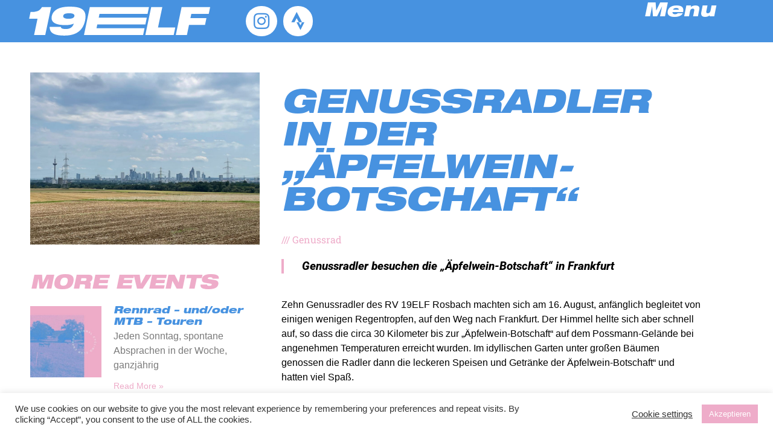

--- FILE ---
content_type: text/html; charset=UTF-8
request_url: https://19elf.cc/genussradler/genussradler-in-der-apfelwein-botschaft/
body_size: 30899
content:
<!doctype html>
<html lang="en-US">
<head>
	<meta charset="UTF-8">
	<meta name="viewport" content="width=device-width, initial-scale=1">
	<link rel="profile" href="https://gmpg.org/xfn/11">
	<meta name='robots' content='index, follow, max-image-preview:large, max-snippet:-1, max-video-preview:-1' />
	<style>img:is([sizes="auto" i], [sizes^="auto," i]) { contain-intrinsic-size: 3000px 1500px }</style>
	
	<!-- This site is optimized with the Yoast SEO plugin v26.6 - https://yoast.com/wordpress/plugins/seo/ -->
	<title>Genussradler in der „Äpfelwein-Botschaft“ | 19ELF</title>
	<link rel="canonical" href="https://fzmzputo.elementor.cloud/genussradler/genussradler-in-der-apfelwein-botschaft/" />
	<meta property="og:locale" content="en_US" />
	<meta property="og:type" content="article" />
	<meta property="og:title" content="Genussradler in der „Äpfelwein-Botschaft“ | 19ELF" />
	<meta property="og:description" content="Genussradler besuchen die „Äpfelwein-Botschaft“ in Frankfurt" />
	<meta property="og:url" content="https://fzmzputo.elementor.cloud/genussradler/genussradler-in-der-apfelwein-botschaft/" />
	<meta property="og:site_name" content="19ELF" />
	<meta property="article:published_time" content="2023-08-16T05:31:00+00:00" />
	<meta property="article:modified_time" content="2023-08-21T05:45:57+00:00" />
	<meta property="og:image" content="https://fzmzputo.elementor.cloud/wp-content/uploads/2023/08/ApplerTour3.jpg" />
	<meta property="og:image:width" content="2016" />
	<meta property="og:image:height" content="1512" />
	<meta property="og:image:type" content="image/jpeg" />
	<meta name="author" content="Genussrad" />
	<meta name="twitter:card" content="summary_large_image" />
	<meta name="twitter:label1" content="Written by" />
	<meta name="twitter:data1" content="Genussrad" />
	<meta name="twitter:label2" content="Est. reading time" />
	<meta name="twitter:data2" content="2 minutes" />
	<script type="application/ld+json" class="yoast-schema-graph">{"@context":"https://schema.org","@graph":[{"@type":"Article","@id":"https://fzmzputo.elementor.cloud/genussradler/genussradler-in-der-apfelwein-botschaft/#article","isPartOf":{"@id":"https://fzmzputo.elementor.cloud/genussradler/genussradler-in-der-apfelwein-botschaft/"},"author":{"name":"Genussrad","@id":"https://19elf.cc/#/schema/person/63d79243aec0d4cc890e3017701d1365"},"headline":"Genussradler in der „Äpfelwein-Botschaft“","datePublished":"2023-08-16T05:31:00+00:00","dateModified":"2023-08-21T05:45:57+00:00","mainEntityOfPage":{"@id":"https://fzmzputo.elementor.cloud/genussradler/genussradler-in-der-apfelwein-botschaft/"},"wordCount":204,"commentCount":0,"publisher":{"@id":"https://19elf.cc/#organization"},"image":{"@id":"https://fzmzputo.elementor.cloud/genussradler/genussradler-in-der-apfelwein-botschaft/#primaryimage"},"thumbnailUrl":"https://19elf.cc/wp-content/uploads/2023/08/ApplerTour3.jpg","keywords":["Genussradler","Radtour"],"articleSection":["Genussradler","News"],"inLanguage":"en-US","potentialAction":[{"@type":"CommentAction","name":"Comment","target":["https://fzmzputo.elementor.cloud/genussradler/genussradler-in-der-apfelwein-botschaft/#respond"]}]},{"@type":"WebPage","@id":"https://fzmzputo.elementor.cloud/genussradler/genussradler-in-der-apfelwein-botschaft/","url":"https://fzmzputo.elementor.cloud/genussradler/genussradler-in-der-apfelwein-botschaft/","name":"Genussradler in der „Äpfelwein-Botschaft“ | 19ELF","isPartOf":{"@id":"https://19elf.cc/#website"},"primaryImageOfPage":{"@id":"https://fzmzputo.elementor.cloud/genussradler/genussradler-in-der-apfelwein-botschaft/#primaryimage"},"image":{"@id":"https://fzmzputo.elementor.cloud/genussradler/genussradler-in-der-apfelwein-botschaft/#primaryimage"},"thumbnailUrl":"https://19elf.cc/wp-content/uploads/2023/08/ApplerTour3.jpg","datePublished":"2023-08-16T05:31:00+00:00","dateModified":"2023-08-21T05:45:57+00:00","breadcrumb":{"@id":"https://fzmzputo.elementor.cloud/genussradler/genussradler-in-der-apfelwein-botschaft/#breadcrumb"},"inLanguage":"en-US","potentialAction":[{"@type":"ReadAction","target":["https://fzmzputo.elementor.cloud/genussradler/genussradler-in-der-apfelwein-botschaft/"]}]},{"@type":"ImageObject","inLanguage":"en-US","@id":"https://fzmzputo.elementor.cloud/genussradler/genussradler-in-der-apfelwein-botschaft/#primaryimage","url":"https://19elf.cc/wp-content/uploads/2023/08/ApplerTour3.jpg","contentUrl":"https://19elf.cc/wp-content/uploads/2023/08/ApplerTour3.jpg","width":2016,"height":1512,"caption":"Genussradler besuchen die „Äpfelwein-Botschaft“ in Frankfurt"},{"@type":"BreadcrumbList","@id":"https://fzmzputo.elementor.cloud/genussradler/genussradler-in-der-apfelwein-botschaft/#breadcrumb","itemListElement":[{"@type":"ListItem","position":1,"name":"Home","item":"https://19elf.cc/"},{"@type":"ListItem","position":2,"name":"Blog","item":"https://19elf.cc/blog/"},{"@type":"ListItem","position":3,"name":"Genussradler in der „Äpfelwein-Botschaft“"}]},{"@type":"WebSite","@id":"https://19elf.cc/#website","url":"https://19elf.cc/","name":"19ELF","description":"Unprofessional cycling club","publisher":{"@id":"https://19elf.cc/#organization"},"potentialAction":[{"@type":"SearchAction","target":{"@type":"EntryPoint","urlTemplate":"https://19elf.cc/?s={search_term_string}"},"query-input":{"@type":"PropertyValueSpecification","valueRequired":true,"valueName":"search_term_string"}}],"inLanguage":"en-US"},{"@type":"Organization","@id":"https://19elf.cc/#organization","name":"Radsportverein 1911e.V. Rosbach","url":"https://19elf.cc/","logo":{"@type":"ImageObject","inLanguage":"en-US","@id":"https://19elf.cc/#/schema/logo/image/","url":"https://19elf.cc/wp-content/uploads/2021/02/logo_website.svg","contentUrl":"https://19elf.cc/wp-content/uploads/2021/02/logo_website.svg","width":400,"height":67,"caption":"Radsportverein 1911e.V. Rosbach"},"image":{"@id":"https://19elf.cc/#/schema/logo/image/"},"sameAs":["https://www.instagram.com/19elf.cc"]},{"@type":"Person","@id":"https://19elf.cc/#/schema/person/63d79243aec0d4cc890e3017701d1365","name":"Genussrad","image":{"@type":"ImageObject","inLanguage":"en-US","@id":"https://19elf.cc/#/schema/person/image/","url":"https://secure.gravatar.com/avatar/a71604320bb811956fd3046a7aef6b4a?s=96&d=mm&r=g","contentUrl":"https://secure.gravatar.com/avatar/a71604320bb811956fd3046a7aef6b4a?s=96&d=mm&r=g","caption":"Genussrad"},"url":"https://19elf.cc/author/kurt/"}]}</script>
	<!-- / Yoast SEO plugin. -->


<link rel='dns-prefetch' href='//www.googletagmanager.com' />
<link rel="alternate" type="application/rss+xml" title="19ELF &raquo; Feed" href="https://19elf.cc/feed/" />
<link rel="alternate" type="application/rss+xml" title="19ELF &raquo; Comments Feed" href="https://19elf.cc/comments/feed/" />
<link rel="alternate" type="application/rss+xml" title="19ELF &raquo; Genussradler in der „Äpfelwein-Botschaft“ Comments Feed" href="https://19elf.cc/genussradler/genussradler-in-der-apfelwein-botschaft/feed/" />
<script>
window._wpemojiSettings = {"baseUrl":"https:\/\/s.w.org\/images\/core\/emoji\/15.0.3\/72x72\/","ext":".png","svgUrl":"https:\/\/s.w.org\/images\/core\/emoji\/15.0.3\/svg\/","svgExt":".svg","source":{"concatemoji":"https:\/\/19elf.cc\/wp-includes\/js\/wp-emoji-release.min.js?ver=6.7.4"}};
/*! This file is auto-generated */
!function(i,n){var o,s,e;function c(e){try{var t={supportTests:e,timestamp:(new Date).valueOf()};sessionStorage.setItem(o,JSON.stringify(t))}catch(e){}}function p(e,t,n){e.clearRect(0,0,e.canvas.width,e.canvas.height),e.fillText(t,0,0);var t=new Uint32Array(e.getImageData(0,0,e.canvas.width,e.canvas.height).data),r=(e.clearRect(0,0,e.canvas.width,e.canvas.height),e.fillText(n,0,0),new Uint32Array(e.getImageData(0,0,e.canvas.width,e.canvas.height).data));return t.every(function(e,t){return e===r[t]})}function u(e,t,n){switch(t){case"flag":return n(e,"\ud83c\udff3\ufe0f\u200d\u26a7\ufe0f","\ud83c\udff3\ufe0f\u200b\u26a7\ufe0f")?!1:!n(e,"\ud83c\uddfa\ud83c\uddf3","\ud83c\uddfa\u200b\ud83c\uddf3")&&!n(e,"\ud83c\udff4\udb40\udc67\udb40\udc62\udb40\udc65\udb40\udc6e\udb40\udc67\udb40\udc7f","\ud83c\udff4\u200b\udb40\udc67\u200b\udb40\udc62\u200b\udb40\udc65\u200b\udb40\udc6e\u200b\udb40\udc67\u200b\udb40\udc7f");case"emoji":return!n(e,"\ud83d\udc26\u200d\u2b1b","\ud83d\udc26\u200b\u2b1b")}return!1}function f(e,t,n){var r="undefined"!=typeof WorkerGlobalScope&&self instanceof WorkerGlobalScope?new OffscreenCanvas(300,150):i.createElement("canvas"),a=r.getContext("2d",{willReadFrequently:!0}),o=(a.textBaseline="top",a.font="600 32px Arial",{});return e.forEach(function(e){o[e]=t(a,e,n)}),o}function t(e){var t=i.createElement("script");t.src=e,t.defer=!0,i.head.appendChild(t)}"undefined"!=typeof Promise&&(o="wpEmojiSettingsSupports",s=["flag","emoji"],n.supports={everything:!0,everythingExceptFlag:!0},e=new Promise(function(e){i.addEventListener("DOMContentLoaded",e,{once:!0})}),new Promise(function(t){var n=function(){try{var e=JSON.parse(sessionStorage.getItem(o));if("object"==typeof e&&"number"==typeof e.timestamp&&(new Date).valueOf()<e.timestamp+604800&&"object"==typeof e.supportTests)return e.supportTests}catch(e){}return null}();if(!n){if("undefined"!=typeof Worker&&"undefined"!=typeof OffscreenCanvas&&"undefined"!=typeof URL&&URL.createObjectURL&&"undefined"!=typeof Blob)try{var e="postMessage("+f.toString()+"("+[JSON.stringify(s),u.toString(),p.toString()].join(",")+"));",r=new Blob([e],{type:"text/javascript"}),a=new Worker(URL.createObjectURL(r),{name:"wpTestEmojiSupports"});return void(a.onmessage=function(e){c(n=e.data),a.terminate(),t(n)})}catch(e){}c(n=f(s,u,p))}t(n)}).then(function(e){for(var t in e)n.supports[t]=e[t],n.supports.everything=n.supports.everything&&n.supports[t],"flag"!==t&&(n.supports.everythingExceptFlag=n.supports.everythingExceptFlag&&n.supports[t]);n.supports.everythingExceptFlag=n.supports.everythingExceptFlag&&!n.supports.flag,n.DOMReady=!1,n.readyCallback=function(){n.DOMReady=!0}}).then(function(){return e}).then(function(){var e;n.supports.everything||(n.readyCallback(),(e=n.source||{}).concatemoji?t(e.concatemoji):e.wpemoji&&e.twemoji&&(t(e.twemoji),t(e.wpemoji)))}))}((window,document),window._wpemojiSettings);
</script>
<style id='wp-emoji-styles-inline-css'>

	img.wp-smiley, img.emoji {
		display: inline !important;
		border: none !important;
		box-shadow: none !important;
		height: 1em !important;
		width: 1em !important;
		margin: 0 0.07em !important;
		vertical-align: -0.1em !important;
		background: none !important;
		padding: 0 !important;
	}
</style>
<link rel='stylesheet' id='wp-block-library-css' href='https://19elf.cc/wp-includes/css/dist/block-library/style.min.css?ver=6.7.4' media='all' />
<style id='global-styles-inline-css'>
:root{--wp--preset--aspect-ratio--square: 1;--wp--preset--aspect-ratio--4-3: 4/3;--wp--preset--aspect-ratio--3-4: 3/4;--wp--preset--aspect-ratio--3-2: 3/2;--wp--preset--aspect-ratio--2-3: 2/3;--wp--preset--aspect-ratio--16-9: 16/9;--wp--preset--aspect-ratio--9-16: 9/16;--wp--preset--color--black: #000000;--wp--preset--color--cyan-bluish-gray: #abb8c3;--wp--preset--color--white: #ffffff;--wp--preset--color--pale-pink: #f78da7;--wp--preset--color--vivid-red: #cf2e2e;--wp--preset--color--luminous-vivid-orange: #ff6900;--wp--preset--color--luminous-vivid-amber: #fcb900;--wp--preset--color--light-green-cyan: #7bdcb5;--wp--preset--color--vivid-green-cyan: #00d084;--wp--preset--color--pale-cyan-blue: #8ed1fc;--wp--preset--color--vivid-cyan-blue: #0693e3;--wp--preset--color--vivid-purple: #9b51e0;--wp--preset--gradient--vivid-cyan-blue-to-vivid-purple: linear-gradient(135deg,rgba(6,147,227,1) 0%,rgb(155,81,224) 100%);--wp--preset--gradient--light-green-cyan-to-vivid-green-cyan: linear-gradient(135deg,rgb(122,220,180) 0%,rgb(0,208,130) 100%);--wp--preset--gradient--luminous-vivid-amber-to-luminous-vivid-orange: linear-gradient(135deg,rgba(252,185,0,1) 0%,rgba(255,105,0,1) 100%);--wp--preset--gradient--luminous-vivid-orange-to-vivid-red: linear-gradient(135deg,rgba(255,105,0,1) 0%,rgb(207,46,46) 100%);--wp--preset--gradient--very-light-gray-to-cyan-bluish-gray: linear-gradient(135deg,rgb(238,238,238) 0%,rgb(169,184,195) 100%);--wp--preset--gradient--cool-to-warm-spectrum: linear-gradient(135deg,rgb(74,234,220) 0%,rgb(151,120,209) 20%,rgb(207,42,186) 40%,rgb(238,44,130) 60%,rgb(251,105,98) 80%,rgb(254,248,76) 100%);--wp--preset--gradient--blush-light-purple: linear-gradient(135deg,rgb(255,206,236) 0%,rgb(152,150,240) 100%);--wp--preset--gradient--blush-bordeaux: linear-gradient(135deg,rgb(254,205,165) 0%,rgb(254,45,45) 50%,rgb(107,0,62) 100%);--wp--preset--gradient--luminous-dusk: linear-gradient(135deg,rgb(255,203,112) 0%,rgb(199,81,192) 50%,rgb(65,88,208) 100%);--wp--preset--gradient--pale-ocean: linear-gradient(135deg,rgb(255,245,203) 0%,rgb(182,227,212) 50%,rgb(51,167,181) 100%);--wp--preset--gradient--electric-grass: linear-gradient(135deg,rgb(202,248,128) 0%,rgb(113,206,126) 100%);--wp--preset--gradient--midnight: linear-gradient(135deg,rgb(2,3,129) 0%,rgb(40,116,252) 100%);--wp--preset--font-size--small: 13px;--wp--preset--font-size--medium: 20px;--wp--preset--font-size--large: 36px;--wp--preset--font-size--x-large: 42px;--wp--preset--spacing--20: 0.44rem;--wp--preset--spacing--30: 0.67rem;--wp--preset--spacing--40: 1rem;--wp--preset--spacing--50: 1.5rem;--wp--preset--spacing--60: 2.25rem;--wp--preset--spacing--70: 3.38rem;--wp--preset--spacing--80: 5.06rem;--wp--preset--shadow--natural: 6px 6px 9px rgba(0, 0, 0, 0.2);--wp--preset--shadow--deep: 12px 12px 50px rgba(0, 0, 0, 0.4);--wp--preset--shadow--sharp: 6px 6px 0px rgba(0, 0, 0, 0.2);--wp--preset--shadow--outlined: 6px 6px 0px -3px rgba(255, 255, 255, 1), 6px 6px rgba(0, 0, 0, 1);--wp--preset--shadow--crisp: 6px 6px 0px rgba(0, 0, 0, 1);}:root { --wp--style--global--content-size: 800px;--wp--style--global--wide-size: 1200px; }:where(body) { margin: 0; }.wp-site-blocks > .alignleft { float: left; margin-right: 2em; }.wp-site-blocks > .alignright { float: right; margin-left: 2em; }.wp-site-blocks > .aligncenter { justify-content: center; margin-left: auto; margin-right: auto; }:where(.wp-site-blocks) > * { margin-block-start: 24px; margin-block-end: 0; }:where(.wp-site-blocks) > :first-child { margin-block-start: 0; }:where(.wp-site-blocks) > :last-child { margin-block-end: 0; }:root { --wp--style--block-gap: 24px; }:root :where(.is-layout-flow) > :first-child{margin-block-start: 0;}:root :where(.is-layout-flow) > :last-child{margin-block-end: 0;}:root :where(.is-layout-flow) > *{margin-block-start: 24px;margin-block-end: 0;}:root :where(.is-layout-constrained) > :first-child{margin-block-start: 0;}:root :where(.is-layout-constrained) > :last-child{margin-block-end: 0;}:root :where(.is-layout-constrained) > *{margin-block-start: 24px;margin-block-end: 0;}:root :where(.is-layout-flex){gap: 24px;}:root :where(.is-layout-grid){gap: 24px;}.is-layout-flow > .alignleft{float: left;margin-inline-start: 0;margin-inline-end: 2em;}.is-layout-flow > .alignright{float: right;margin-inline-start: 2em;margin-inline-end: 0;}.is-layout-flow > .aligncenter{margin-left: auto !important;margin-right: auto !important;}.is-layout-constrained > .alignleft{float: left;margin-inline-start: 0;margin-inline-end: 2em;}.is-layout-constrained > .alignright{float: right;margin-inline-start: 2em;margin-inline-end: 0;}.is-layout-constrained > .aligncenter{margin-left: auto !important;margin-right: auto !important;}.is-layout-constrained > :where(:not(.alignleft):not(.alignright):not(.alignfull)){max-width: var(--wp--style--global--content-size);margin-left: auto !important;margin-right: auto !important;}.is-layout-constrained > .alignwide{max-width: var(--wp--style--global--wide-size);}body .is-layout-flex{display: flex;}.is-layout-flex{flex-wrap: wrap;align-items: center;}.is-layout-flex > :is(*, div){margin: 0;}body .is-layout-grid{display: grid;}.is-layout-grid > :is(*, div){margin: 0;}body{padding-top: 0px;padding-right: 0px;padding-bottom: 0px;padding-left: 0px;}a:where(:not(.wp-element-button)){text-decoration: underline;}:root :where(.wp-element-button, .wp-block-button__link){background-color: #32373c;border-width: 0;color: #fff;font-family: inherit;font-size: inherit;line-height: inherit;padding: calc(0.667em + 2px) calc(1.333em + 2px);text-decoration: none;}.has-black-color{color: var(--wp--preset--color--black) !important;}.has-cyan-bluish-gray-color{color: var(--wp--preset--color--cyan-bluish-gray) !important;}.has-white-color{color: var(--wp--preset--color--white) !important;}.has-pale-pink-color{color: var(--wp--preset--color--pale-pink) !important;}.has-vivid-red-color{color: var(--wp--preset--color--vivid-red) !important;}.has-luminous-vivid-orange-color{color: var(--wp--preset--color--luminous-vivid-orange) !important;}.has-luminous-vivid-amber-color{color: var(--wp--preset--color--luminous-vivid-amber) !important;}.has-light-green-cyan-color{color: var(--wp--preset--color--light-green-cyan) !important;}.has-vivid-green-cyan-color{color: var(--wp--preset--color--vivid-green-cyan) !important;}.has-pale-cyan-blue-color{color: var(--wp--preset--color--pale-cyan-blue) !important;}.has-vivid-cyan-blue-color{color: var(--wp--preset--color--vivid-cyan-blue) !important;}.has-vivid-purple-color{color: var(--wp--preset--color--vivid-purple) !important;}.has-black-background-color{background-color: var(--wp--preset--color--black) !important;}.has-cyan-bluish-gray-background-color{background-color: var(--wp--preset--color--cyan-bluish-gray) !important;}.has-white-background-color{background-color: var(--wp--preset--color--white) !important;}.has-pale-pink-background-color{background-color: var(--wp--preset--color--pale-pink) !important;}.has-vivid-red-background-color{background-color: var(--wp--preset--color--vivid-red) !important;}.has-luminous-vivid-orange-background-color{background-color: var(--wp--preset--color--luminous-vivid-orange) !important;}.has-luminous-vivid-amber-background-color{background-color: var(--wp--preset--color--luminous-vivid-amber) !important;}.has-light-green-cyan-background-color{background-color: var(--wp--preset--color--light-green-cyan) !important;}.has-vivid-green-cyan-background-color{background-color: var(--wp--preset--color--vivid-green-cyan) !important;}.has-pale-cyan-blue-background-color{background-color: var(--wp--preset--color--pale-cyan-blue) !important;}.has-vivid-cyan-blue-background-color{background-color: var(--wp--preset--color--vivid-cyan-blue) !important;}.has-vivid-purple-background-color{background-color: var(--wp--preset--color--vivid-purple) !important;}.has-black-border-color{border-color: var(--wp--preset--color--black) !important;}.has-cyan-bluish-gray-border-color{border-color: var(--wp--preset--color--cyan-bluish-gray) !important;}.has-white-border-color{border-color: var(--wp--preset--color--white) !important;}.has-pale-pink-border-color{border-color: var(--wp--preset--color--pale-pink) !important;}.has-vivid-red-border-color{border-color: var(--wp--preset--color--vivid-red) !important;}.has-luminous-vivid-orange-border-color{border-color: var(--wp--preset--color--luminous-vivid-orange) !important;}.has-luminous-vivid-amber-border-color{border-color: var(--wp--preset--color--luminous-vivid-amber) !important;}.has-light-green-cyan-border-color{border-color: var(--wp--preset--color--light-green-cyan) !important;}.has-vivid-green-cyan-border-color{border-color: var(--wp--preset--color--vivid-green-cyan) !important;}.has-pale-cyan-blue-border-color{border-color: var(--wp--preset--color--pale-cyan-blue) !important;}.has-vivid-cyan-blue-border-color{border-color: var(--wp--preset--color--vivid-cyan-blue) !important;}.has-vivid-purple-border-color{border-color: var(--wp--preset--color--vivid-purple) !important;}.has-vivid-cyan-blue-to-vivid-purple-gradient-background{background: var(--wp--preset--gradient--vivid-cyan-blue-to-vivid-purple) !important;}.has-light-green-cyan-to-vivid-green-cyan-gradient-background{background: var(--wp--preset--gradient--light-green-cyan-to-vivid-green-cyan) !important;}.has-luminous-vivid-amber-to-luminous-vivid-orange-gradient-background{background: var(--wp--preset--gradient--luminous-vivid-amber-to-luminous-vivid-orange) !important;}.has-luminous-vivid-orange-to-vivid-red-gradient-background{background: var(--wp--preset--gradient--luminous-vivid-orange-to-vivid-red) !important;}.has-very-light-gray-to-cyan-bluish-gray-gradient-background{background: var(--wp--preset--gradient--very-light-gray-to-cyan-bluish-gray) !important;}.has-cool-to-warm-spectrum-gradient-background{background: var(--wp--preset--gradient--cool-to-warm-spectrum) !important;}.has-blush-light-purple-gradient-background{background: var(--wp--preset--gradient--blush-light-purple) !important;}.has-blush-bordeaux-gradient-background{background: var(--wp--preset--gradient--blush-bordeaux) !important;}.has-luminous-dusk-gradient-background{background: var(--wp--preset--gradient--luminous-dusk) !important;}.has-pale-ocean-gradient-background{background: var(--wp--preset--gradient--pale-ocean) !important;}.has-electric-grass-gradient-background{background: var(--wp--preset--gradient--electric-grass) !important;}.has-midnight-gradient-background{background: var(--wp--preset--gradient--midnight) !important;}.has-small-font-size{font-size: var(--wp--preset--font-size--small) !important;}.has-medium-font-size{font-size: var(--wp--preset--font-size--medium) !important;}.has-large-font-size{font-size: var(--wp--preset--font-size--large) !important;}.has-x-large-font-size{font-size: var(--wp--preset--font-size--x-large) !important;}
:root :where(.wp-block-pullquote){font-size: 1.5em;line-height: 1.6;}
</style>
<link rel='stylesheet' id='cookie-law-info-css' href='https://19elf.cc/wp-content/plugins/cookie-law-info/legacy/public/css/cookie-law-info-public.css?ver=3.3.8' media='all' />
<link rel='stylesheet' id='cookie-law-info-gdpr-css' href='https://19elf.cc/wp-content/plugins/cookie-law-info/legacy/public/css/cookie-law-info-gdpr.css?ver=3.3.8' media='all' />
<link rel='stylesheet' id='hello-elementor-css' href='https://19elf.cc/wp-content/themes/hello-elementor/style.min.css?ver=3.3.0' media='all' />
<link rel='stylesheet' id='hello-elementor-theme-style-css' href='https://19elf.cc/wp-content/themes/hello-elementor/theme.min.css?ver=3.3.0' media='all' />
<link rel='stylesheet' id='hello-elementor-header-footer-css' href='https://19elf.cc/wp-content/themes/hello-elementor/header-footer.min.css?ver=3.3.0' media='all' />
<link rel='stylesheet' id='elementor-frontend-css' href='https://19elf.cc/wp-content/plugins/elementor/assets/css/frontend.min.css?ver=3.33.5' media='all' />
<style id='elementor-frontend-inline-css'>
.elementor-kit-15{--e-global-color-primary:#0366D6;--e-global-color-secondary:#54595F;--e-global-color-text:#7A7A7A;--e-global-color-accent:#4792E0;--e-global-color-145a4b3:#EEACC9;--e-global-color-963f010:#4792E0;--e-global-color-8dd2c94:#FFFFFF;--e-global-color-be40864:#E9E9E9;--e-global-color-f65a65f:#000000;--e-global-color-2a0a197:#fbfbfb;--e-global-typography-primary-font-family:"Roboto";--e-global-typography-primary-font-weight:600;--e-global-typography-secondary-font-family:"Roboto Slab";--e-global-typography-secondary-font-weight:400;--e-global-typography-text-font-family:"Helvetica";--e-global-typography-text-font-size:16px;--e-global-typography-text-font-weight:400;--e-global-typography-text-text-transform:none;--e-global-typography-text-font-style:normal;--e-global-typography-text-text-decoration:none;--e-global-typography-text-line-height:24px;--e-global-typography-text-letter-spacing:0px;--e-global-typography-accent-font-family:"Helvetica";--e-global-typography-accent-font-size:14px;--e-global-typography-accent-font-weight:400;--e-global-typography-accent-text-transform:none;--e-global-typography-accent-font-style:normal;--e-global-typography-accent-text-decoration:none;--e-global-typography-accent-line-height:24px;--e-global-typography-accent-letter-spacing:0px;--e-global-typography-6c1e204-font-family:"Helvetica Neue";--e-global-typography-6c1e204-font-size:2.5rem;--e-global-typography-6c1e204-font-weight:800;--e-global-typography-6c1e204-text-transform:uppercase;--e-global-typography-6c1e204-font-style:oblique;--e-global-typography-d179235-font-family:"Helvetica Neue";--e-global-typography-d179235-font-size:2rem;--e-global-typography-d179235-font-weight:800;--e-global-typography-d179235-font-style:oblique;--e-global-typography-45658e5-font-family:"Helvetica Neue";--e-global-typography-45658e5-font-size:1.8rem;--e-global-typography-45658e5-font-weight:800;--e-global-typography-45658e5-font-style:oblique;--e-global-typography-61ae008-font-family:"Helvetica Neue";--e-global-typography-61ae008-font-weight:600;--e-global-typography-1fb6ce0-font-family:"Helvetica Neue";--e-global-typography-1fb6ce0-font-size:1.2rem;--e-global-typography-1fb6ce0-font-weight:800;--e-global-typography-1fb6ce0-font-style:oblique;--e-global-typography-02d40de-font-family:"Roboto";--e-global-typography-02d40de-font-size:1.2em;--e-global-typography-02d40de-font-weight:800;--e-global-typography-02d40de-font-style:oblique;background-color:#FFFFFF94;}.elementor-kit-15 button:hover,.elementor-kit-15 button:focus,.elementor-kit-15 input[type="button"]:hover,.elementor-kit-15 input[type="button"]:focus,.elementor-kit-15 input[type="submit"]:hover,.elementor-kit-15 input[type="submit"]:focus,.elementor-kit-15 .elementor-button:hover,.elementor-kit-15 .elementor-button:focus{background-color:#EDC000;color:#000000;}.elementor-kit-15 e-page-transition{background-color:#FFBC7D;}.elementor-kit-15 a{color:var( --e-global-color-accent );}.elementor-kit-15 a:hover{color:var( --e-global-color-145a4b3 );}.elementor-kit-15 button,.elementor-kit-15 input[type="button"],.elementor-kit-15 input[type="submit"],.elementor-kit-15 .elementor-button{color:#000000;border-radius:0px 0px 0px 0px;}.elementor-section.elementor-section-boxed > .elementor-container{max-width:1140px;}.e-con{--container-max-width:1140px;}.elementor-widget:not(:last-child){margin-block-end:20px;}.elementor-element{--widgets-spacing:20px 20px;--widgets-spacing-row:20px;--widgets-spacing-column:20px;}{}h1.entry-title{display:var(--page-title-display);}@media(max-width:1024px){.elementor-section.elementor-section-boxed > .elementor-container{max-width:1024px;}.e-con{--container-max-width:1024px;}}@media(max-width:767px){.elementor-kit-15{--e-global-typography-6c1e204-font-size:1.6rem;--e-global-typography-d179235-font-size:1.5rem;--e-global-typography-45658e5-font-size:1.3rem;--e-global-typography-61ae008-font-size:0.7em;}.elementor-section.elementor-section-boxed > .elementor-container{max-width:767px;}.e-con{--container-max-width:767px;}}/* Start Custom Fonts CSS */@font-face {
	font-family: 'Helvetica Neue';
	font-style: oblique;
	font-weight: 800;
	font-display: auto;
	src: url('https://19elf.cc/wp-content/uploads/2021/02/font.woff2') format('woff2'),
		url('https://19elf.cc/wp-content/uploads/2021/02/font.woff') format('woff');
}
/* End Custom Fonts CSS */
.elementor-420 .elementor-element.elementor-element-e5fe74f{--display:flex;--flex-direction:row;--container-widget-width:calc( ( 1 - var( --container-widget-flex-grow ) ) * 100% );--container-widget-height:100%;--container-widget-flex-grow:1;--container-widget-align-self:stretch;--flex-wrap-mobile:wrap;--align-items:stretch;--gap:10px 10px;--row-gap:10px;--column-gap:10px;--margin-top:0px;--margin-bottom:20px;--margin-left:0px;--margin-right:0px;--padding-top:0%;--padding-bottom:0%;--padding-left:3%;--padding-right:3%;--z-index:9999;}.elementor-420 .elementor-element.elementor-element-e5fe74f:not(.elementor-motion-effects-element-type-background), .elementor-420 .elementor-element.elementor-element-e5fe74f > .elementor-motion-effects-container > .elementor-motion-effects-layer{background-color:var( --e-global-color-963f010 );}.elementor-420 .elementor-element.elementor-element-8a134bd{--display:flex;--justify-content:center;}.elementor-420 .elementor-element.elementor-element-8a134bd.e-con{--flex-grow:0;--flex-shrink:0;}.elementor-widget-theme-site-logo .widget-image-caption{color:var( --e-global-color-text );font-family:var( --e-global-typography-text-font-family ), Sans-serif;font-size:var( --e-global-typography-text-font-size );font-weight:var( --e-global-typography-text-font-weight );text-transform:var( --e-global-typography-text-text-transform );font-style:var( --e-global-typography-text-font-style );text-decoration:var( --e-global-typography-text-text-decoration );line-height:var( --e-global-typography-text-line-height );letter-spacing:var( --e-global-typography-text-letter-spacing );}.elementor-420 .elementor-element.elementor-element-ad0a678{text-align:left;}.elementor-420 .elementor-element.elementor-element-ad0a678 img{width:100%;}.elementor-420 .elementor-element.elementor-element-2337ca0{--display:flex;--flex-direction:row;--container-widget-width:calc( ( 1 - var( --container-widget-flex-grow ) ) * 100% );--container-widget-height:100%;--container-widget-flex-grow:1;--container-widget-align-self:stretch;--flex-wrap-mobile:wrap;--justify-content:flex-end;--align-items:center;--gap:1px 1px;--row-gap:1px;--column-gap:1px;}.elementor-widget-button .elementor-button{background-color:var( --e-global-color-accent );font-family:var( --e-global-typography-accent-font-family ), Sans-serif;font-size:var( --e-global-typography-accent-font-size );font-weight:var( --e-global-typography-accent-font-weight );text-transform:var( --e-global-typography-accent-text-transform );font-style:var( --e-global-typography-accent-font-style );text-decoration:var( --e-global-typography-accent-text-decoration );line-height:var( --e-global-typography-accent-line-height );letter-spacing:var( --e-global-typography-accent-letter-spacing );}.elementor-420 .elementor-element.elementor-element-519fafb .elementor-button{background-color:var( --e-global-color-8dd2c94 );font-family:"Roboto", Sans-serif;font-size:30px;font-weight:500;line-height:0.1em;letter-spacing:0px;fill:var( --e-global-color-963f010 );color:var( --e-global-color-963f010 );border-radius:25px 25px 25px 25px;padding:10px 13px 10px 13px;}.elementor-420 .elementor-element.elementor-element-519fafb .elementor-button:hover, .elementor-420 .elementor-element.elementor-element-519fafb .elementor-button:focus{background-color:var( --e-global-color-145a4b3 );color:var( --e-global-color-8dd2c94 );}.elementor-420 .elementor-element.elementor-element-519fafb{width:auto;max-width:auto;}.elementor-420 .elementor-element.elementor-element-519fafb > .elementor-widget-container{margin:0px 10px 0px 10px;}.elementor-420 .elementor-element.elementor-element-519fafb .elementor-button:hover svg, .elementor-420 .elementor-element.elementor-element-519fafb .elementor-button:focus svg{fill:var( --e-global-color-8dd2c94 );}.elementor-420 .elementor-element.elementor-element-9d4ef33 .elementor-button{background-color:var( --e-global-color-8dd2c94 );font-family:"Roboto", Sans-serif;font-size:30px;font-weight:500;line-height:0.1em;letter-spacing:0px;fill:var( --e-global-color-963f010 );color:var( --e-global-color-963f010 );border-radius:25px 25px 25px 25px;padding:10px 13px 10px 13px;}.elementor-420 .elementor-element.elementor-element-9d4ef33 .elementor-button:hover, .elementor-420 .elementor-element.elementor-element-9d4ef33 .elementor-button:focus{background-color:var( --e-global-color-145a4b3 );color:var( --e-global-color-8dd2c94 );}.elementor-420 .elementor-element.elementor-element-9d4ef33{width:auto;max-width:auto;}.elementor-420 .elementor-element.elementor-element-9d4ef33 > .elementor-widget-container{margin:0px 0px 0px 0px;}.elementor-420 .elementor-element.elementor-element-9d4ef33 .elementor-button:hover svg, .elementor-420 .elementor-element.elementor-element-9d4ef33 .elementor-button:focus svg{fill:var( --e-global-color-8dd2c94 );}.elementor-420 .elementor-element.elementor-element-8bbfd00{--display:flex;--justify-content:center;--align-items:flex-end;--container-widget-width:calc( ( 1 - var( --container-widget-flex-grow ) ) * 100% );--margin-top:0px;--margin-bottom:0px;--margin-left:0px;--margin-right:0px;--padding-top:0px;--padding-bottom:0px;--padding-left:0px;--padding-right:0px;}.elementor-420 .elementor-element.elementor-element-7c88e1c .elementor-button{background-color:#FFCF0200;font-family:var( --e-global-typography-d179235-font-family ), Sans-serif;font-size:var( --e-global-typography-d179235-font-size );font-weight:var( --e-global-typography-d179235-font-weight );font-style:var( --e-global-typography-d179235-font-style );fill:var( --e-global-color-8dd2c94 );color:var( --e-global-color-8dd2c94 );padding:0px 0px 0px 0px;}.elementor-420 .elementor-element.elementor-element-7c88e1c > .elementor-widget-container{margin:8px 0px 0px 0px;padding:0px 0px 0px 0px;}.elementor-420 .elementor-element.elementor-element-7c88e1c .elementor-button:hover, .elementor-420 .elementor-element.elementor-element-7c88e1c .elementor-button:focus{color:var( --e-global-color-145a4b3 );}.elementor-420 .elementor-element.elementor-element-7c88e1c .elementor-button:hover svg, .elementor-420 .elementor-element.elementor-element-7c88e1c .elementor-button:focus svg{fill:var( --e-global-color-145a4b3 );}.elementor-420:not(.elementor-motion-effects-element-type-background), .elementor-420 > .elementor-motion-effects-container > .elementor-motion-effects-layer{background-color:#E0474700;}.elementor-theme-builder-content-area{height:400px;}.elementor-location-header:before, .elementor-location-footer:before{content:"";display:table;clear:both;}@media(max-width:1024px){.elementor-widget-theme-site-logo .widget-image-caption{font-size:var( --e-global-typography-text-font-size );line-height:var( --e-global-typography-text-line-height );letter-spacing:var( --e-global-typography-text-letter-spacing );}.elementor-widget-button .elementor-button{font-size:var( --e-global-typography-accent-font-size );line-height:var( --e-global-typography-accent-line-height );letter-spacing:var( --e-global-typography-accent-letter-spacing );}.elementor-420 .elementor-element.elementor-element-7c88e1c .elementor-button{font-size:var( --e-global-typography-d179235-font-size );}}@media(max-width:767px){.elementor-420 .elementor-element.elementor-element-e5fe74f{--margin-top:0px;--margin-bottom:0px;--margin-left:0px;--margin-right:0px;}.elementor-widget-theme-site-logo .widget-image-caption{font-size:var( --e-global-typography-text-font-size );line-height:var( --e-global-typography-text-line-height );letter-spacing:var( --e-global-typography-text-letter-spacing );}.elementor-420 .elementor-element.elementor-element-ad0a678{text-align:center;}.elementor-420 .elementor-element.elementor-element-2337ca0{--width:65%;--justify-content:flex-start;--align-items:center;--container-widget-width:calc( ( 1 - var( --container-widget-flex-grow ) ) * 100% );}.elementor-widget-button .elementor-button{font-size:var( --e-global-typography-accent-font-size );line-height:var( --e-global-typography-accent-line-height );letter-spacing:var( --e-global-typography-accent-letter-spacing );}.elementor-420 .elementor-element.elementor-element-8bbfd00{--width:30%;--margin-top:0px;--margin-bottom:0px;--margin-left:0px;--margin-right:0px;--padding-top:0px;--padding-bottom:0px;--padding-left:0px;--padding-right:0px;}.elementor-420 .elementor-element.elementor-element-7c88e1c > .elementor-widget-container{margin:11px 11px 11px 11px;padding:0px 0px 0px 0px;}.elementor-420 .elementor-element.elementor-element-7c88e1c .elementor-button{font-size:var( --e-global-typography-d179235-font-size );padding:0px 0px 0px 0px;}}@media(min-width:768px){.elementor-420 .elementor-element.elementor-element-8a134bd{--width:29%;}.elementor-420 .elementor-element.elementor-element-2337ca0{--width:55%;}.elementor-420 .elementor-element.elementor-element-8bbfd00{--width:11.283%;}}
.elementor-339 .elementor-element.elementor-element-5d73fff3 > .elementor-container > .elementor-column > .elementor-widget-wrap{align-content:center;align-items:center;}.elementor-339 .elementor-element.elementor-element-5d73fff3:not(.elementor-motion-effects-element-type-background), .elementor-339 .elementor-element.elementor-element-5d73fff3 > .elementor-motion-effects-container > .elementor-motion-effects-layer{background-color:var( --e-global-color-963f010 );}.elementor-339 .elementor-element.elementor-element-5d73fff3 > .elementor-container{min-height:495px;}.elementor-339 .elementor-element.elementor-element-5d73fff3{transition:background 0.3s, border 0.3s, border-radius 0.3s, box-shadow 0.3s;padding:0% 0% 0% 3%;}.elementor-339 .elementor-element.elementor-element-5d73fff3 > .elementor-background-overlay{transition:background 0.3s, border-radius 0.3s, opacity 0.3s;}.elementor-339 .elementor-element.elementor-element-5c9ce3b > .elementor-widget-wrap > .elementor-widget:not(.elementor-widget__width-auto):not(.elementor-widget__width-initial):not(:last-child):not(.elementor-absolute){margin-bottom:30px;}.elementor-339 .elementor-element.elementor-element-5c9ce3b > .elementor-element-populated{padding:0% 0% 0% 20%;}.elementor-widget-heading .elementor-heading-title{font-family:var( --e-global-typography-primary-font-family ), Sans-serif;font-weight:var( --e-global-typography-primary-font-weight );color:var( --e-global-color-primary );}.elementor-339 .elementor-element.elementor-element-48b0c11c .elementor-heading-title{font-family:var( --e-global-typography-d179235-font-family ), Sans-serif;font-size:var( --e-global-typography-d179235-font-size );font-weight:var( --e-global-typography-d179235-font-weight );font-style:var( --e-global-typography-d179235-font-style );color:var( --e-global-color-8dd2c94 );}.elementor-339 .elementor-element.elementor-element-30f9f9c0{--spacer-size:278px;width:var( --container-widget-width, 78px );max-width:78px;--container-widget-width:78px;--container-widget-flex-grow:0;bottom:0px;}.elementor-339 .elementor-element.elementor-element-30f9f9c0 > .elementor-widget-container{background-color:var( --e-global-color-145a4b3 );}body:not(.rtl) .elementor-339 .elementor-element.elementor-element-30f9f9c0{right:0%;}body.rtl .elementor-339 .elementor-element.elementor-element-30f9f9c0{left:0%;}.elementor-339 .elementor-element.elementor-element-25b40804{margin-top:0px;margin-bottom:0px;padding:0% 34% 0% 0%;}.elementor-widget-text-editor{font-family:var( --e-global-typography-text-font-family ), Sans-serif;font-size:var( --e-global-typography-text-font-size );font-weight:var( --e-global-typography-text-font-weight );text-transform:var( --e-global-typography-text-text-transform );font-style:var( --e-global-typography-text-font-style );text-decoration:var( --e-global-typography-text-text-decoration );line-height:var( --e-global-typography-text-line-height );letter-spacing:var( --e-global-typography-text-letter-spacing );color:var( --e-global-color-text );}.elementor-widget-text-editor.elementor-drop-cap-view-stacked .elementor-drop-cap{background-color:var( --e-global-color-primary );}.elementor-widget-text-editor.elementor-drop-cap-view-framed .elementor-drop-cap, .elementor-widget-text-editor.elementor-drop-cap-view-default .elementor-drop-cap{color:var( --e-global-color-primary );border-color:var( --e-global-color-primary );}.elementor-339 .elementor-element.elementor-element-10fe375d{font-family:"Roboto", Sans-serif;font-size:16px;font-weight:400;text-transform:none;font-style:normal;text-decoration:none;line-height:24px;letter-spacing:0px;color:var( --e-global-color-8dd2c94 );}.elementor-widget-button .elementor-button{background-color:var( --e-global-color-accent );font-family:var( --e-global-typography-accent-font-family ), Sans-serif;font-size:var( --e-global-typography-accent-font-size );font-weight:var( --e-global-typography-accent-font-weight );text-transform:var( --e-global-typography-accent-text-transform );font-style:var( --e-global-typography-accent-font-style );text-decoration:var( --e-global-typography-accent-text-decoration );line-height:var( --e-global-typography-accent-line-height );letter-spacing:var( --e-global-typography-accent-letter-spacing );}.elementor-339 .elementor-element.elementor-element-756e12c .elementor-button{background-color:var( --e-global-color-145a4b3 );font-family:"Helvetica Neue", Sans-serif;font-weight:600;text-transform:uppercase;font-style:italic;fill:var( --e-global-color-8dd2c94 );color:var( --e-global-color-8dd2c94 );border-style:solid;border-width:2px 2px 2px 2px;border-color:var( --e-global-color-145a4b3 );}.elementor-339 .elementor-element.elementor-element-756e12c .elementor-button:hover, .elementor-339 .elementor-element.elementor-element-756e12c .elementor-button:focus{background-color:var( --e-global-color-accent );color:var( --e-global-color-145a4b3 );border-color:var( --e-global-color-145a4b3 );}.elementor-339 .elementor-element.elementor-element-756e12c.elementor-element{--align-self:center;}.elementor-339 .elementor-element.elementor-element-756e12c .elementor-button:hover svg, .elementor-339 .elementor-element.elementor-element-756e12c .elementor-button:focus svg{fill:var( --e-global-color-145a4b3 );}.elementor-339 .elementor-element.elementor-element-59f6efb2:not(.elementor-motion-effects-element-type-background) > .elementor-widget-wrap, .elementor-339 .elementor-element.elementor-element-59f6efb2 > .elementor-widget-wrap > .elementor-motion-effects-container > .elementor-motion-effects-layer{background-image:url("https://19elf.cc/wp-content/uploads/2021/02/PXL_20210717_072243442_2.jpg");background-position:center center;background-repeat:no-repeat;background-size:cover;}.elementor-339 .elementor-element.elementor-element-59f6efb2 > .elementor-element-populated{transition:background 0.3s, border 0.3s, border-radius 0.3s, box-shadow 0.3s;}.elementor-339 .elementor-element.elementor-element-59f6efb2 > .elementor-element-populated > .elementor-background-overlay{transition:background 0.3s, border-radius 0.3s, opacity 0.3s;}.elementor-339 .elementor-element.elementor-element-74b70ad > .elementor-container > .elementor-column > .elementor-widget-wrap{align-content:center;align-items:center;}.elementor-339 .elementor-element.elementor-element-74b70ad > .elementor-container{min-height:115px;}.elementor-339 .elementor-element.elementor-element-74b70ad{border-style:solid;border-width:0px 0px 1px 0px;padding:0% 3% 0% 3%;}.elementor-widget-image .widget-image-caption{color:var( --e-global-color-text );font-family:var( --e-global-typography-text-font-family ), Sans-serif;font-size:var( --e-global-typography-text-font-size );font-weight:var( --e-global-typography-text-font-weight );text-transform:var( --e-global-typography-text-text-transform );font-style:var( --e-global-typography-text-font-style );text-decoration:var( --e-global-typography-text-text-decoration );line-height:var( --e-global-typography-text-line-height );letter-spacing:var( --e-global-typography-text-letter-spacing );}.elementor-339 .elementor-element.elementor-element-734c2af img{width:100%;}.elementor-339 .elementor-element.elementor-element-1fc38ff3 > .elementor-element-populated{border-style:solid;border-width:0px 0px 0px 0px;border-color:#E9E9E9;}.elementor-339 .elementor-element.elementor-element-56b292c8{text-align:center;}.elementor-339 .elementor-element.elementor-element-56b292c8 .elementor-heading-title{font-family:"Roboto", Sans-serif;font-size:16px;font-weight:400;text-transform:none;font-style:normal;text-decoration:none;line-height:24px;letter-spacing:0px;color:var( --e-global-color-963f010 );}.elementor-widget-icon-list .elementor-icon-list-item:not(:last-child):after{border-color:var( --e-global-color-text );}.elementor-widget-icon-list .elementor-icon-list-icon i{color:var( --e-global-color-primary );}.elementor-widget-icon-list .elementor-icon-list-icon svg{fill:var( --e-global-color-primary );}.elementor-widget-icon-list .elementor-icon-list-item > .elementor-icon-list-text, .elementor-widget-icon-list .elementor-icon-list-item > a{font-family:var( --e-global-typography-text-font-family ), Sans-serif;font-size:var( --e-global-typography-text-font-size );font-weight:var( --e-global-typography-text-font-weight );text-transform:var( --e-global-typography-text-text-transform );font-style:var( --e-global-typography-text-font-style );text-decoration:var( --e-global-typography-text-text-decoration );line-height:var( --e-global-typography-text-line-height );letter-spacing:var( --e-global-typography-text-letter-spacing );}.elementor-widget-icon-list .elementor-icon-list-text{color:var( --e-global-color-secondary );}.elementor-339 .elementor-element.elementor-element-b9cf68b .elementor-icon-list-items:not(.elementor-inline-items) .elementor-icon-list-item:not(:last-child){padding-block-end:calc(41px/2);}.elementor-339 .elementor-element.elementor-element-b9cf68b .elementor-icon-list-items:not(.elementor-inline-items) .elementor-icon-list-item:not(:first-child){margin-block-start:calc(41px/2);}.elementor-339 .elementor-element.elementor-element-b9cf68b .elementor-icon-list-items.elementor-inline-items .elementor-icon-list-item{margin-inline:calc(41px/2);}.elementor-339 .elementor-element.elementor-element-b9cf68b .elementor-icon-list-items.elementor-inline-items{margin-inline:calc(-41px/2);}.elementor-339 .elementor-element.elementor-element-b9cf68b .elementor-icon-list-items.elementor-inline-items .elementor-icon-list-item:after{inset-inline-end:calc(-41px/2);}.elementor-339 .elementor-element.elementor-element-b9cf68b .elementor-icon-list-icon i{transition:color 0.3s;}.elementor-339 .elementor-element.elementor-element-b9cf68b .elementor-icon-list-icon svg{transition:fill 0.3s;}.elementor-339 .elementor-element.elementor-element-b9cf68b{--e-icon-list-icon-size:14px;--icon-vertical-offset:0px;}.elementor-339 .elementor-element.elementor-element-b9cf68b .elementor-icon-list-item > .elementor-icon-list-text, .elementor-339 .elementor-element.elementor-element-b9cf68b .elementor-icon-list-item > a{font-family:"Helvetica", Sans-serif;font-size:16px;font-weight:400;text-transform:none;font-style:normal;text-decoration:none;line-height:24px;letter-spacing:0px;}.elementor-339 .elementor-element.elementor-element-b9cf68b .elementor-icon-list-text{color:var( --e-global-color-963f010 );transition:color 0.3s;}.elementor-339 .elementor-element.elementor-element-585e6e09 > .elementor-element-populated{border-style:solid;border-width:0px 1px 0px 1px;border-color:#E9E9E9;padding:0% 7% 0% 0%;}.elementor-339 .elementor-element.elementor-element-68ab1ef .elementor-icon-list-items:not(.elementor-inline-items) .elementor-icon-list-item:not(:last-child){padding-block-end:calc(45px/2);}.elementor-339 .elementor-element.elementor-element-68ab1ef .elementor-icon-list-items:not(.elementor-inline-items) .elementor-icon-list-item:not(:first-child){margin-block-start:calc(45px/2);}.elementor-339 .elementor-element.elementor-element-68ab1ef .elementor-icon-list-items.elementor-inline-items .elementor-icon-list-item{margin-inline:calc(45px/2);}.elementor-339 .elementor-element.elementor-element-68ab1ef .elementor-icon-list-items.elementor-inline-items{margin-inline:calc(-45px/2);}.elementor-339 .elementor-element.elementor-element-68ab1ef .elementor-icon-list-items.elementor-inline-items .elementor-icon-list-item:after{inset-inline-end:calc(-45px/2);}.elementor-339 .elementor-element.elementor-element-68ab1ef .elementor-icon-list-icon i{color:#141313;transition:color 0.3s;}.elementor-339 .elementor-element.elementor-element-68ab1ef .elementor-icon-list-icon svg{fill:#141313;transition:fill 0.3s;}.elementor-339 .elementor-element.elementor-element-68ab1ef{--e-icon-list-icon-size:14px;--icon-vertical-offset:0px;}.elementor-339 .elementor-element.elementor-element-68ab1ef .elementor-icon-list-item > .elementor-icon-list-text, .elementor-339 .elementor-element.elementor-element-68ab1ef .elementor-icon-list-item > a{font-family:"Roboto", Sans-serif;font-size:16px;font-weight:400;text-transform:uppercase;font-style:normal;text-decoration:none;line-height:24px;letter-spacing:0px;}.elementor-339 .elementor-element.elementor-element-68ab1ef .elementor-icon-list-text{color:var( --e-global-color-963f010 );transition:color 0.3s;}.elementor-339 .elementor-element.elementor-element-68ab1ef .elementor-icon-list-item:hover .elementor-icon-list-text{color:var( --e-global-color-145a4b3 );}.elementor-theme-builder-content-area{height:400px;}.elementor-location-header:before, .elementor-location-footer:before{content:"";display:table;clear:both;}@media(max-width:1024px){.elementor-339 .elementor-element.elementor-element-5d73fff3 > .elementor-container{min-height:380px;}.elementor-339 .elementor-element.elementor-element-5c9ce3b > .elementor-element-populated{padding:0% 0% 0% 6%;}.elementor-339 .elementor-element.elementor-element-48b0c11c .elementor-heading-title{font-size:var( --e-global-typography-d179235-font-size );}.elementor-339 .elementor-element.elementor-element-30f9f9c0{--spacer-size:195px;width:var( --container-widget-width, 29px );max-width:29px;--container-widget-width:29px;--container-widget-flex-grow:0;}.elementor-339 .elementor-element.elementor-element-25b40804{padding:0% 20% 0% 0%;}.elementor-widget-text-editor{font-size:var( --e-global-typography-text-font-size );line-height:var( --e-global-typography-text-line-height );letter-spacing:var( --e-global-typography-text-letter-spacing );}.elementor-339 .elementor-element.elementor-element-10fe375d{font-size:14px;line-height:21px;}.elementor-widget-button .elementor-button{font-size:var( --e-global-typography-accent-font-size );line-height:var( --e-global-typography-accent-line-height );letter-spacing:var( --e-global-typography-accent-letter-spacing );}.elementor-339 .elementor-element.elementor-element-59f6efb2:not(.elementor-motion-effects-element-type-background) > .elementor-widget-wrap, .elementor-339 .elementor-element.elementor-element-59f6efb2 > .elementor-widget-wrap > .elementor-motion-effects-container > .elementor-motion-effects-layer{background-position:30% 0px;}.elementor-339 .elementor-element.elementor-element-59f6efb2 > .elementor-element-populated{padding:0% 10% 0% 0%;}.elementor-339 .elementor-element.elementor-element-74b70ad > .elementor-container{min-height:70px;}.elementor-widget-image .widget-image-caption{font-size:var( --e-global-typography-text-font-size );line-height:var( --e-global-typography-text-line-height );letter-spacing:var( --e-global-typography-text-letter-spacing );}.elementor-339 .elementor-element.elementor-element-56b292c8 .elementor-heading-title{font-size:14px;line-height:21px;}.elementor-widget-icon-list .elementor-icon-list-item > .elementor-icon-list-text, .elementor-widget-icon-list .elementor-icon-list-item > a{font-size:var( --e-global-typography-text-font-size );line-height:var( --e-global-typography-text-line-height );letter-spacing:var( --e-global-typography-text-letter-spacing );}.elementor-339 .elementor-element.elementor-element-68ab1ef .elementor-icon-list-items:not(.elementor-inline-items) .elementor-icon-list-item:not(:last-child){padding-block-end:calc(25px/2);}.elementor-339 .elementor-element.elementor-element-68ab1ef .elementor-icon-list-items:not(.elementor-inline-items) .elementor-icon-list-item:not(:first-child){margin-block-start:calc(25px/2);}.elementor-339 .elementor-element.elementor-element-68ab1ef .elementor-icon-list-items.elementor-inline-items .elementor-icon-list-item{margin-inline:calc(25px/2);}.elementor-339 .elementor-element.elementor-element-68ab1ef .elementor-icon-list-items.elementor-inline-items{margin-inline:calc(-25px/2);}.elementor-339 .elementor-element.elementor-element-68ab1ef .elementor-icon-list-items.elementor-inline-items .elementor-icon-list-item:after{inset-inline-end:calc(-25px/2);}.elementor-339 .elementor-element.elementor-element-68ab1ef .elementor-icon-list-item > .elementor-icon-list-text, .elementor-339 .elementor-element.elementor-element-68ab1ef .elementor-icon-list-item > a{font-size:14px;}}@media(max-width:767px){.elementor-339 .elementor-element.elementor-element-5d73fff3 > .elementor-container{min-height:540px;}.elementor-339 .elementor-element.elementor-element-5d73fff3{padding:0px 0px 0px 0px;}.elementor-339 .elementor-element.elementor-element-5c9ce3b > .elementor-widget-wrap > .elementor-widget:not(.elementor-widget__width-auto):not(.elementor-widget__width-initial):not(:last-child):not(.elementor-absolute){margin-bottom:20px;}.elementor-339 .elementor-element.elementor-element-5c9ce3b > .elementor-element-populated{padding:0% 0% 0% 6%;}.elementor-339 .elementor-element.elementor-element-48b0c11c .elementor-heading-title{font-size:var( --e-global-typography-d179235-font-size );}.elementor-339 .elementor-element.elementor-element-30f9f9c0{--spacer-size:175px;width:var( --container-widget-width, 30px );max-width:30px;--container-widget-width:30px;--container-widget-flex-grow:0;}.elementor-widget-text-editor{font-size:var( --e-global-typography-text-font-size );line-height:var( --e-global-typography-text-line-height );letter-spacing:var( --e-global-typography-text-letter-spacing );}.elementor-339 .elementor-element.elementor-element-10fe375d{font-size:14px;}.elementor-widget-button .elementor-button{font-size:var( --e-global-typography-accent-font-size );line-height:var( --e-global-typography-accent-line-height );letter-spacing:var( --e-global-typography-accent-letter-spacing );}.elementor-339 .elementor-element.elementor-element-756e12c .elementor-button{font-size:0.7em;}.elementor-339 .elementor-element.elementor-element-59f6efb2:not(.elementor-motion-effects-element-type-background) > .elementor-widget-wrap, .elementor-339 .elementor-element.elementor-element-59f6efb2 > .elementor-widget-wrap > .elementor-motion-effects-container > .elementor-motion-effects-layer{background-position:center center;background-size:cover;}.elementor-339 .elementor-element.elementor-element-74b70ad{padding:0% 3% 0% 6%;}.elementor-widget-image .widget-image-caption{font-size:var( --e-global-typography-text-font-size );line-height:var( --e-global-typography-text-line-height );letter-spacing:var( --e-global-typography-text-letter-spacing );}.elementor-339 .elementor-element.elementor-element-734c2af img{width:26%;}.elementor-339 .elementor-element.elementor-element-1fc38ff3.elementor-column > .elementor-widget-wrap{justify-content:center;}.elementor-339 .elementor-element.elementor-element-1fc38ff3 > .elementor-element-populated{border-width:0px 1px 0px 1px;padding:15px 0px 0px 0px;}.elementor-339 .elementor-element.elementor-element-56b292c8{text-align:center;}.elementor-339 .elementor-element.elementor-element-56b292c8 .elementor-heading-title{font-size:14px;}.elementor-widget-icon-list .elementor-icon-list-item > .elementor-icon-list-text, .elementor-widget-icon-list .elementor-icon-list-item > a{font-size:var( --e-global-typography-text-font-size );line-height:var( --e-global-typography-text-line-height );letter-spacing:var( --e-global-typography-text-letter-spacing );}.elementor-339 .elementor-element.elementor-element-585e6e09 > .elementor-element-populated{border-width:0px 1px 0px 1px;padding:0px 0px 15px 0px;}.elementor-339 .elementor-element.elementor-element-68ab1ef > .elementor-widget-container{margin:2% 0% 0% 0%;}.elementor-339 .elementor-element.elementor-element-68ab1ef .elementor-icon-list-items:not(.elementor-inline-items) .elementor-icon-list-item:not(:last-child){padding-block-end:calc(12px/2);}.elementor-339 .elementor-element.elementor-element-68ab1ef .elementor-icon-list-items:not(.elementor-inline-items) .elementor-icon-list-item:not(:first-child){margin-block-start:calc(12px/2);}.elementor-339 .elementor-element.elementor-element-68ab1ef .elementor-icon-list-items.elementor-inline-items .elementor-icon-list-item{margin-inline:calc(12px/2);}.elementor-339 .elementor-element.elementor-element-68ab1ef .elementor-icon-list-items.elementor-inline-items{margin-inline:calc(-12px/2);}.elementor-339 .elementor-element.elementor-element-68ab1ef .elementor-icon-list-items.elementor-inline-items .elementor-icon-list-item:after{inset-inline-end:calc(-12px/2);}.elementor-339 .elementor-element.elementor-element-68ab1ef .elementor-icon-list-item > .elementor-icon-list-text, .elementor-339 .elementor-element.elementor-element-68ab1ef .elementor-icon-list-item > a{font-size:14px;}}@media(min-width:768px){.elementor-339 .elementor-element.elementor-element-5c9ce3b{width:55.933%;}.elementor-339 .elementor-element.elementor-element-59f6efb2{width:44%;}.elementor-339 .elementor-element.elementor-element-3b44e17{width:6.611%;}.elementor-339 .elementor-element.elementor-element-1fc38ff3{width:32.035%;}.elementor-339 .elementor-element.elementor-element-a966dbf{width:35.226%;}.elementor-339 .elementor-element.elementor-element-585e6e09{width:26.128%;}}@media(max-width:1024px) and (min-width:768px){.elementor-339 .elementor-element.elementor-element-5c9ce3b{width:58%;}.elementor-339 .elementor-element.elementor-element-59f6efb2{width:42%;}.elementor-339 .elementor-element.elementor-element-1fc38ff3{width:59.8%;}.elementor-339 .elementor-element.elementor-element-585e6e09{width:40.2%;}}
.elementor-1802 .elementor-element.elementor-element-3dcc231c > .elementor-container{max-width:1200px;}.elementor-1802 .elementor-element.elementor-element-3dcc231c{margin-top:0px;margin-bottom:80px;}.elementor-1802 .elementor-element.elementor-element-14eb7547 > .elementor-element-populated{margin:0px 0px 0px 0px;--e-column-margin-right:0px;--e-column-margin-left:0px;padding:0px 10px 0px 10px;}.elementor-1802 .elementor-element.elementor-element-e37525c{--spacer-size:10px;}.elementor-widget-theme-post-featured-image .widget-image-caption{color:var( --e-global-color-text );font-family:var( --e-global-typography-text-font-family ), Sans-serif;font-size:var( --e-global-typography-text-font-size );font-weight:var( --e-global-typography-text-font-weight );text-transform:var( --e-global-typography-text-text-transform );font-style:var( --e-global-typography-text-font-style );text-decoration:var( --e-global-typography-text-text-decoration );line-height:var( --e-global-typography-text-line-height );letter-spacing:var( --e-global-typography-text-letter-spacing );}.elementor-1802 .elementor-element.elementor-element-ff5c173{--spacer-size:10px;}.elementor-widget-heading .elementor-heading-title{font-family:var( --e-global-typography-primary-font-family ), Sans-serif;font-weight:var( --e-global-typography-primary-font-weight );color:var( --e-global-color-primary );}.elementor-1802 .elementor-element.elementor-element-439af33 .elementor-heading-title{font-family:"Helvetica Neue", Sans-serif;font-size:2rem;font-weight:800;text-transform:uppercase;font-style:oblique;color:var( --e-global-color-145a4b3 );}.elementor-widget-posts .elementor-button{background-color:var( --e-global-color-accent );font-family:var( --e-global-typography-accent-font-family ), Sans-serif;font-size:var( --e-global-typography-accent-font-size );font-weight:var( --e-global-typography-accent-font-weight );text-transform:var( --e-global-typography-accent-text-transform );font-style:var( --e-global-typography-accent-font-style );text-decoration:var( --e-global-typography-accent-text-decoration );line-height:var( --e-global-typography-accent-line-height );letter-spacing:var( --e-global-typography-accent-letter-spacing );}.elementor-widget-posts .elementor-post__title, .elementor-widget-posts .elementor-post__title a{color:var( --e-global-color-secondary );font-family:var( --e-global-typography-primary-font-family ), Sans-serif;font-weight:var( --e-global-typography-primary-font-weight );}.elementor-widget-posts .elementor-post__meta-data{font-family:var( --e-global-typography-secondary-font-family ), Sans-serif;font-weight:var( --e-global-typography-secondary-font-weight );}.elementor-widget-posts .elementor-post__excerpt p{font-family:var( --e-global-typography-text-font-family ), Sans-serif;font-size:var( --e-global-typography-text-font-size );font-weight:var( --e-global-typography-text-font-weight );text-transform:var( --e-global-typography-text-text-transform );font-style:var( --e-global-typography-text-font-style );text-decoration:var( --e-global-typography-text-text-decoration );line-height:var( --e-global-typography-text-line-height );letter-spacing:var( --e-global-typography-text-letter-spacing );}.elementor-widget-posts .elementor-post__read-more{color:var( --e-global-color-accent );}.elementor-widget-posts a.elementor-post__read-more{font-family:var( --e-global-typography-accent-font-family ), Sans-serif;font-size:var( --e-global-typography-accent-font-size );font-weight:var( --e-global-typography-accent-font-weight );text-transform:var( --e-global-typography-accent-text-transform );font-style:var( --e-global-typography-accent-font-style );text-decoration:var( --e-global-typography-accent-text-decoration );line-height:var( --e-global-typography-accent-line-height );letter-spacing:var( --e-global-typography-accent-letter-spacing );}.elementor-widget-posts .elementor-post__card .elementor-post__badge{background-color:var( --e-global-color-accent );font-family:var( --e-global-typography-accent-font-family ), Sans-serif;font-weight:var( --e-global-typography-accent-font-weight );text-transform:var( --e-global-typography-accent-text-transform );font-style:var( --e-global-typography-accent-font-style );text-decoration:var( --e-global-typography-accent-text-decoration );line-height:var( --e-global-typography-accent-line-height );letter-spacing:var( --e-global-typography-accent-letter-spacing );}.elementor-widget-posts .elementor-pagination{font-family:var( --e-global-typography-secondary-font-family ), Sans-serif;font-weight:var( --e-global-typography-secondary-font-weight );}.elementor-widget-posts .e-load-more-message{font-family:var( --e-global-typography-secondary-font-family ), Sans-serif;font-weight:var( --e-global-typography-secondary-font-weight );}.elementor-1802 .elementor-element.elementor-element-a11d838{--grid-row-gap:35px;--grid-column-gap:30px;}.elementor-1802 .elementor-element.elementor-element-a11d838 > .elementor-widget-container{margin:0px 0px 20px 0px;}.elementor-1802 .elementor-element.elementor-element-a11d838 .elementor-posts-container .elementor-post__thumbnail{padding-bottom:calc( 1 * 100% );}.elementor-1802 .elementor-element.elementor-element-a11d838:after{content:"1";}.elementor-1802 .elementor-element.elementor-element-a11d838 .elementor-post__thumbnail__link{width:31%;}.elementor-1802 .elementor-element.elementor-element-a11d838.elementor-posts--thumbnail-left .elementor-post__thumbnail__link{margin-right:20px;}.elementor-1802 .elementor-element.elementor-element-a11d838.elementor-posts--thumbnail-right .elementor-post__thumbnail__link{margin-left:20px;}.elementor-1802 .elementor-element.elementor-element-a11d838.elementor-posts--thumbnail-top .elementor-post__thumbnail__link{margin-bottom:20px;}.elementor-1802 .elementor-element.elementor-element-a11d838 .elementor-post__title, .elementor-1802 .elementor-element.elementor-element-a11d838 .elementor-post__title a{color:var( --e-global-color-963f010 );font-family:"Helvetica Neue", Sans-serif;font-size:1rem;font-weight:800;font-style:oblique;}.elementor-1802 .elementor-element.elementor-element-a11d838 .elementor-post__excerpt p{color:var( --e-global-color-text );font-family:var( --e-global-typography-text-font-family ), Sans-serif;font-size:var( --e-global-typography-text-font-size );font-weight:var( --e-global-typography-text-font-weight );text-transform:var( --e-global-typography-text-text-transform );font-style:var( --e-global-typography-text-font-style );text-decoration:var( --e-global-typography-text-text-decoration );line-height:var( --e-global-typography-text-line-height );letter-spacing:var( --e-global-typography-text-letter-spacing );}.elementor-1802 .elementor-element.elementor-element-a11d838 .elementor-post__read-more{color:var( --e-global-color-145a4b3 );}.elementor-widget-button .elementor-button{background-color:var( --e-global-color-accent );font-family:var( --e-global-typography-accent-font-family ), Sans-serif;font-size:var( --e-global-typography-accent-font-size );font-weight:var( --e-global-typography-accent-font-weight );text-transform:var( --e-global-typography-accent-text-transform );font-style:var( --e-global-typography-accent-font-style );text-decoration:var( --e-global-typography-accent-text-decoration );line-height:var( --e-global-typography-accent-line-height );letter-spacing:var( --e-global-typography-accent-letter-spacing );}.elementor-1802 .elementor-element.elementor-element-a8ed2a4 .elementor-button{background-color:var( --e-global-color-145a4b3 );font-family:"Helvetica Neue", Sans-serif;font-size:12px;font-weight:600;text-transform:uppercase;fill:var( --e-global-color-8dd2c94 );color:var( --e-global-color-8dd2c94 );border-style:solid;border-width:1px 1px 1px 1px;border-color:var( --e-global-color-145a4b3 );border-radius:0px 0px 0px 0px;padding:8px 30px 6px 30px;}.elementor-1802 .elementor-element.elementor-element-a8ed2a4 .elementor-button:hover, .elementor-1802 .elementor-element.elementor-element-a8ed2a4 .elementor-button:focus{background-color:var( --e-global-color-8dd2c94 );color:var( --e-global-color-145a4b3 );border-color:var( --e-global-color-145a4b3 );}.elementor-1802 .elementor-element.elementor-element-a8ed2a4 > .elementor-widget-container{margin:0% 0% 0% 0%;padding:0px 0px 0px 0px;}.elementor-1802 .elementor-element.elementor-element-a8ed2a4 .elementor-button:hover svg, .elementor-1802 .elementor-element.elementor-element-a8ed2a4 .elementor-button:focus svg{fill:var( --e-global-color-145a4b3 );}.elementor-1802 .elementor-element.elementor-element-39de7875 > .elementor-element-populated{margin:26px 26px 26px 26px;--e-column-margin-right:26px;--e-column-margin-left:26px;padding:0px 50px 0px 0px;}.elementor-1802 .elementor-element.elementor-element-f2cc620{--spacer-size:13px;}.elementor-widget-theme-post-title .elementor-heading-title{font-family:var( --e-global-typography-primary-font-family ), Sans-serif;font-weight:var( --e-global-typography-primary-font-weight );color:var( --e-global-color-primary );}.elementor-1802 .elementor-element.elementor-element-c22ab7e{text-align:left;}.elementor-1802 .elementor-element.elementor-element-c22ab7e .elementor-heading-title{font-family:"Helvetica Neue", Sans-serif;font-size:3.4rem;font-weight:600;text-transform:uppercase;font-style:oblique;color:var( --e-global-color-963f010 );}.elementor-widget-post-info .elementor-icon-list-item:not(:last-child):after{border-color:var( --e-global-color-text );}.elementor-widget-post-info .elementor-icon-list-icon i{color:var( --e-global-color-primary );}.elementor-widget-post-info .elementor-icon-list-icon svg{fill:var( --e-global-color-primary );}.elementor-widget-post-info .elementor-icon-list-text, .elementor-widget-post-info .elementor-icon-list-text a{color:var( --e-global-color-secondary );}.elementor-widget-post-info .elementor-icon-list-item{font-family:var( --e-global-typography-text-font-family ), Sans-serif;font-size:var( --e-global-typography-text-font-size );font-weight:var( --e-global-typography-text-font-weight );text-transform:var( --e-global-typography-text-text-transform );font-style:var( --e-global-typography-text-font-style );text-decoration:var( --e-global-typography-text-text-decoration );line-height:var( --e-global-typography-text-line-height );letter-spacing:var( --e-global-typography-text-letter-spacing );}.elementor-1802 .elementor-element.elementor-element-a1d918 .elementor-icon-list-items:not(.elementor-inline-items) .elementor-icon-list-item:not(:last-child){padding-bottom:calc(4px/2);}.elementor-1802 .elementor-element.elementor-element-a1d918 .elementor-icon-list-items:not(.elementor-inline-items) .elementor-icon-list-item:not(:first-child){margin-top:calc(4px/2);}.elementor-1802 .elementor-element.elementor-element-a1d918 .elementor-icon-list-items.elementor-inline-items .elementor-icon-list-item{margin-right:calc(4px/2);margin-left:calc(4px/2);}.elementor-1802 .elementor-element.elementor-element-a1d918 .elementor-icon-list-items.elementor-inline-items{margin-right:calc(-4px/2);margin-left:calc(-4px/2);}body.rtl .elementor-1802 .elementor-element.elementor-element-a1d918 .elementor-icon-list-items.elementor-inline-items .elementor-icon-list-item:after{left:calc(-4px/2);}body:not(.rtl) .elementor-1802 .elementor-element.elementor-element-a1d918 .elementor-icon-list-items.elementor-inline-items .elementor-icon-list-item:after{right:calc(-4px/2);}.elementor-1802 .elementor-element.elementor-element-a1d918 .elementor-icon-list-icon i{color:var( --e-global-color-primary );font-size:6px;}.elementor-1802 .elementor-element.elementor-element-a1d918 .elementor-icon-list-icon svg{fill:var( --e-global-color-primary );--e-icon-list-icon-size:6px;}.elementor-1802 .elementor-element.elementor-element-a1d918 .elementor-icon-list-icon{width:6px;}.elementor-1802 .elementor-element.elementor-element-a1d918 .elementor-icon-list-text, .elementor-1802 .elementor-element.elementor-element-a1d918 .elementor-icon-list-text a{color:var( --e-global-color-145a4b3 );}.elementor-1802 .elementor-element.elementor-element-a1d918 .elementor-icon-list-item{font-family:var( --e-global-typography-secondary-font-family ), Sans-serif;font-weight:var( --e-global-typography-secondary-font-weight );}.elementor-widget-global .elementor-widget-container{font-family:var( --e-global-typography-text-font-family ), Sans-serif;font-size:var( --e-global-typography-text-font-size );font-weight:var( --e-global-typography-text-font-weight );text-transform:var( --e-global-typography-text-text-transform );font-style:var( --e-global-typography-text-font-style );text-decoration:var( --e-global-typography-text-text-decoration );line-height:var( --e-global-typography-text-line-height );letter-spacing:var( --e-global-typography-text-letter-spacing );color:var( --e-global-color-text );}.elementor-1802 .elementor-element.elementor-global-1816 > .elementor-widget-container{padding:0px 0px 0px 30px;border-style:solid;border-width:0px 0px 0px 4px;border-color:var( --e-global-color-145a4b3 );}.elementor-1802 .elementor-element.elementor-global-1816 .elementor-widget-container{font-family:var( --e-global-typography-02d40de-font-family ), Sans-serif;font-size:var( --e-global-typography-02d40de-font-size );font-weight:var( --e-global-typography-02d40de-font-weight );font-style:var( --e-global-typography-02d40de-font-style );color:var( --e-global-color-f65a65f );}.elementor-widget-theme-post-content{color:var( --e-global-color-text );font-family:var( --e-global-typography-text-font-family ), Sans-serif;font-size:var( --e-global-typography-text-font-size );font-weight:var( --e-global-typography-text-font-weight );text-transform:var( --e-global-typography-text-text-transform );font-style:var( --e-global-typography-text-font-style );text-decoration:var( --e-global-typography-text-text-decoration );line-height:var( --e-global-typography-text-line-height );letter-spacing:var( --e-global-typography-text-letter-spacing );}.elementor-1802 .elementor-element.elementor-element-1d445b8 > .elementor-widget-container{margin:20px 0px 0px 0px;}.elementor-1802 .elementor-element.elementor-element-1d445b8{text-align:left;color:var( --e-global-color-f65a65f );font-family:var( --e-global-typography-text-font-family ), Sans-serif;font-size:var( --e-global-typography-text-font-size );font-weight:var( --e-global-typography-text-font-weight );text-transform:var( --e-global-typography-text-text-transform );font-style:var( --e-global-typography-text-font-style );text-decoration:var( --e-global-typography-text-text-decoration );line-height:var( --e-global-typography-text-line-height );letter-spacing:var( --e-global-typography-text-letter-spacing );}.elementor-1802 .elementor-element.elementor-element-81c6e44 .elementor-heading-title{font-family:var( --e-global-typography-d179235-font-family ), Sans-serif;font-size:var( --e-global-typography-d179235-font-size );font-weight:var( --e-global-typography-d179235-font-weight );font-style:var( --e-global-typography-d179235-font-style );color:var( --e-global-color-145a4b3 );}.elementor-1802 .elementor-element.elementor-element-32643e8{--grid-row-gap:35px;--grid-column-gap:30px;}.elementor-1802 .elementor-element.elementor-element-32643e8 .elementor-posts-container .elementor-post__thumbnail{padding-bottom:calc( 1 * 100% );}.elementor-1802 .elementor-element.elementor-element-32643e8:after{content:"1";}.elementor-1802 .elementor-element.elementor-element-32643e8 .elementor-post__thumbnail__link{width:15%;}.elementor-1802 .elementor-element.elementor-element-32643e8.elementor-posts--thumbnail-left .elementor-post__thumbnail__link{margin-right:20px;}.elementor-1802 .elementor-element.elementor-element-32643e8.elementor-posts--thumbnail-right .elementor-post__thumbnail__link{margin-left:20px;}.elementor-1802 .elementor-element.elementor-element-32643e8.elementor-posts--thumbnail-top .elementor-post__thumbnail__link{margin-bottom:20px;}.elementor-1802 .elementor-element.elementor-element-32643e8 .elementor-post__title, .elementor-1802 .elementor-element.elementor-element-32643e8 .elementor-post__title a{color:var( --e-global-color-963f010 );font-family:"Helvetica Neue", Sans-serif;font-size:1rem;font-weight:800;font-style:oblique;}.elementor-1802 .elementor-element.elementor-element-32643e8 .elementor-post__excerpt p{color:var( --e-global-color-text );font-family:var( --e-global-typography-text-font-family ), Sans-serif;font-size:var( --e-global-typography-text-font-size );font-weight:var( --e-global-typography-text-font-weight );text-transform:var( --e-global-typography-text-text-transform );font-style:var( --e-global-typography-text-font-style );text-decoration:var( --e-global-typography-text-text-decoration );line-height:var( --e-global-typography-text-line-height );letter-spacing:var( --e-global-typography-text-letter-spacing );}.elementor-1802 .elementor-element.elementor-element-32643e8 .elementor-post__read-more{color:var( --e-global-color-145a4b3 );}.elementor-1802 .elementor-element.elementor-element-6a48388{--spacer-size:50px;}@media(min-width:768px){.elementor-1802 .elementor-element.elementor-element-14eb7547{width:33.332%;}.elementor-1802 .elementor-element.elementor-element-39de7875{width:66.668%;}}@media(max-width:1024px) and (min-width:768px){.elementor-1802 .elementor-element.elementor-element-14eb7547{width:100%;}.elementor-1802 .elementor-element.elementor-element-39de7875{width:100%;}}@media(max-width:1024px){.elementor-1802 .elementor-element.elementor-element-3dcc231c{margin-top:80px;margin-bottom:80px;padding:0px 25px 0px 25px;}.elementor-widget-theme-post-featured-image .widget-image-caption{font-size:var( --e-global-typography-text-font-size );line-height:var( --e-global-typography-text-line-height );letter-spacing:var( --e-global-typography-text-letter-spacing );}.elementor-widget-posts .elementor-post__excerpt p{font-size:var( --e-global-typography-text-font-size );line-height:var( --e-global-typography-text-line-height );letter-spacing:var( --e-global-typography-text-letter-spacing );}.elementor-widget-posts a.elementor-post__read-more{font-size:var( --e-global-typography-accent-font-size );line-height:var( --e-global-typography-accent-line-height );letter-spacing:var( --e-global-typography-accent-letter-spacing );}.elementor-widget-posts .elementor-post__card .elementor-post__badge{line-height:var( --e-global-typography-accent-line-height );letter-spacing:var( --e-global-typography-accent-letter-spacing );}.elementor-widget-posts .elementor-button{font-size:var( --e-global-typography-accent-font-size );line-height:var( --e-global-typography-accent-line-height );letter-spacing:var( --e-global-typography-accent-letter-spacing );}.elementor-1802 .elementor-element.elementor-element-a11d838 .elementor-post__excerpt p{font-size:var( --e-global-typography-text-font-size );line-height:var( --e-global-typography-text-line-height );letter-spacing:var( --e-global-typography-text-letter-spacing );}.elementor-widget-button .elementor-button{font-size:var( --e-global-typography-accent-font-size );line-height:var( --e-global-typography-accent-line-height );letter-spacing:var( --e-global-typography-accent-letter-spacing );}.elementor-1802 .elementor-element.elementor-element-a8ed2a4 > .elementor-widget-container{margin:0px 0px 0px 0px;}.elementor-1802 .elementor-element.elementor-element-39de7875 > .elementor-element-populated{padding:0px 0px 0px 0px;}.elementor-widget-post-info .elementor-icon-list-item{font-size:var( --e-global-typography-text-font-size );line-height:var( --e-global-typography-text-line-height );letter-spacing:var( --e-global-typography-text-letter-spacing );}.elementor-widget-global .elementor-widget-container{font-size:var( --e-global-typography-text-font-size );line-height:var( --e-global-typography-text-line-height );letter-spacing:var( --e-global-typography-text-letter-spacing );}.elementor-1802 .elementor-element.elementor-global-1816 .elementor-widget-container{font-size:var( --e-global-typography-02d40de-font-size );}.elementor-widget-theme-post-content{font-size:var( --e-global-typography-text-font-size );line-height:var( --e-global-typography-text-line-height );letter-spacing:var( --e-global-typography-text-letter-spacing );}.elementor-1802 .elementor-element.elementor-element-1d445b8{font-size:var( --e-global-typography-text-font-size );line-height:var( --e-global-typography-text-line-height );letter-spacing:var( --e-global-typography-text-letter-spacing );}.elementor-1802 .elementor-element.elementor-element-81c6e44 .elementor-heading-title{font-size:var( --e-global-typography-d179235-font-size );}.elementor-1802 .elementor-element.elementor-element-32643e8 .elementor-post__excerpt p{font-size:var( --e-global-typography-text-font-size );line-height:var( --e-global-typography-text-line-height );letter-spacing:var( --e-global-typography-text-letter-spacing );}}@media(max-width:767px){.elementor-widget-theme-post-featured-image .widget-image-caption{font-size:var( --e-global-typography-text-font-size );line-height:var( --e-global-typography-text-line-height );letter-spacing:var( --e-global-typography-text-letter-spacing );}.elementor-1802 .elementor-element.elementor-element-439af33 .elementor-heading-title{font-size:1.5rem;}.elementor-widget-posts .elementor-post__excerpt p{font-size:var( --e-global-typography-text-font-size );line-height:var( --e-global-typography-text-line-height );letter-spacing:var( --e-global-typography-text-letter-spacing );}.elementor-widget-posts a.elementor-post__read-more{font-size:var( --e-global-typography-accent-font-size );line-height:var( --e-global-typography-accent-line-height );letter-spacing:var( --e-global-typography-accent-letter-spacing );}.elementor-widget-posts .elementor-post__card .elementor-post__badge{line-height:var( --e-global-typography-accent-line-height );letter-spacing:var( --e-global-typography-accent-letter-spacing );}.elementor-widget-posts .elementor-button{font-size:var( --e-global-typography-accent-font-size );line-height:var( --e-global-typography-accent-line-height );letter-spacing:var( --e-global-typography-accent-letter-spacing );}.elementor-1802 .elementor-element.elementor-element-a11d838 .elementor-posts-container .elementor-post__thumbnail{padding-bottom:calc( 0.5 * 100% );}.elementor-1802 .elementor-element.elementor-element-a11d838:after{content:"0.5";}.elementor-1802 .elementor-element.elementor-element-a11d838 .elementor-post__thumbnail__link{width:100%;}.elementor-1802 .elementor-element.elementor-element-a11d838 .elementor-post__excerpt p{font-size:var( --e-global-typography-text-font-size );line-height:var( --e-global-typography-text-line-height );letter-spacing:var( --e-global-typography-text-letter-spacing );}.elementor-widget-button .elementor-button{font-size:var( --e-global-typography-accent-font-size );line-height:var( --e-global-typography-accent-line-height );letter-spacing:var( --e-global-typography-accent-letter-spacing );}.elementor-1802 .elementor-element.elementor-element-a8ed2a4 .elementor-button{font-size:0.7em;padding:15px 35px 15px 35px;}.elementor-1802 .elementor-element.elementor-element-c22ab7e .elementor-heading-title{font-size:1.6rem;}.elementor-widget-post-info .elementor-icon-list-item{font-size:var( --e-global-typography-text-font-size );line-height:var( --e-global-typography-text-line-height );letter-spacing:var( --e-global-typography-text-letter-spacing );}.elementor-widget-global .elementor-widget-container{font-size:var( --e-global-typography-text-font-size );line-height:var( --e-global-typography-text-line-height );letter-spacing:var( --e-global-typography-text-letter-spacing );}.elementor-1802 .elementor-element.elementor-global-1816 .elementor-widget-container{font-size:var( --e-global-typography-02d40de-font-size );}.elementor-widget-theme-post-content{font-size:var( --e-global-typography-text-font-size );line-height:var( --e-global-typography-text-line-height );letter-spacing:var( --e-global-typography-text-letter-spacing );}.elementor-1802 .elementor-element.elementor-element-1d445b8{font-size:var( --e-global-typography-text-font-size );line-height:var( --e-global-typography-text-line-height );letter-spacing:var( --e-global-typography-text-letter-spacing );}.elementor-1802 .elementor-element.elementor-element-81c6e44 .elementor-heading-title{font-size:var( --e-global-typography-d179235-font-size );}.elementor-1802 .elementor-element.elementor-element-32643e8 .elementor-posts-container .elementor-post__thumbnail{padding-bottom:calc( 1 * 100% );}.elementor-1802 .elementor-element.elementor-element-32643e8:after{content:"1";}.elementor-1802 .elementor-element.elementor-element-32643e8 .elementor-post__thumbnail__link{width:27%;}.elementor-1802 .elementor-element.elementor-element-32643e8 .elementor-post__excerpt p{font-size:var( --e-global-typography-text-font-size );line-height:var( --e-global-typography-text-line-height );letter-spacing:var( --e-global-typography-text-letter-spacing );}}/* Start Custom Fonts CSS */@font-face {
	font-family: 'Helvetica Neue';
	font-style: oblique;
	font-weight: 800;
	font-display: auto;
	src: url('https://19elf.cc/wp-content/uploads/2021/02/font.woff2') format('woff2'),
		url('https://19elf.cc/wp-content/uploads/2021/02/font.woff') format('woff');
}
/* End Custom Fonts CSS */
.elementor-widget-image .widget-image-caption{color:var( --e-global-color-text );font-family:var( --e-global-typography-text-font-family ), Sans-serif;font-size:var( --e-global-typography-text-font-size );font-weight:var( --e-global-typography-text-font-weight );text-transform:var( --e-global-typography-text-text-transform );font-style:var( --e-global-typography-text-font-style );text-decoration:var( --e-global-typography-text-text-decoration );line-height:var( --e-global-typography-text-line-height );letter-spacing:var( --e-global-typography-text-letter-spacing );}.elementor-2227 .elementor-element.elementor-element-7bc1d081 > .elementor-container{max-width:591px;}.elementor-widget-text-editor{font-family:var( --e-global-typography-text-font-family ), Sans-serif;font-size:var( --e-global-typography-text-font-size );font-weight:var( --e-global-typography-text-font-weight );text-transform:var( --e-global-typography-text-text-transform );font-style:var( --e-global-typography-text-font-style );text-decoration:var( --e-global-typography-text-text-decoration );line-height:var( --e-global-typography-text-line-height );letter-spacing:var( --e-global-typography-text-letter-spacing );color:var( --e-global-color-text );}.elementor-widget-text-editor.elementor-drop-cap-view-stacked .elementor-drop-cap{background-color:var( --e-global-color-primary );}.elementor-widget-text-editor.elementor-drop-cap-view-framed .elementor-drop-cap, .elementor-widget-text-editor.elementor-drop-cap-view-default .elementor-drop-cap{color:var( --e-global-color-primary );border-color:var( --e-global-color-primary );}.elementor-2227 .elementor-element.elementor-element-698f6fcf{text-align:left;font-family:"Helvetica Neue", Sans-serif;font-size:16px;font-weight:400;text-transform:none;font-style:normal;text-decoration:none;line-height:24px;letter-spacing:0px;color:var( --e-global-color-963f010 );}.elementor-2227 .elementor-element.elementor-element-20489dd3 > .elementor-container{max-width:591px;}.elementor-widget-form .elementor-field-group > label, .elementor-widget-form .elementor-field-subgroup label{color:var( --e-global-color-text );}.elementor-widget-form .elementor-field-group > label{font-family:var( --e-global-typography-text-font-family ), Sans-serif;font-size:var( --e-global-typography-text-font-size );font-weight:var( --e-global-typography-text-font-weight );text-transform:var( --e-global-typography-text-text-transform );font-style:var( --e-global-typography-text-font-style );text-decoration:var( --e-global-typography-text-text-decoration );line-height:var( --e-global-typography-text-line-height );letter-spacing:var( --e-global-typography-text-letter-spacing );}.elementor-widget-form .elementor-field-type-html{color:var( --e-global-color-text );font-family:var( --e-global-typography-text-font-family ), Sans-serif;font-size:var( --e-global-typography-text-font-size );font-weight:var( --e-global-typography-text-font-weight );text-transform:var( --e-global-typography-text-text-transform );font-style:var( --e-global-typography-text-font-style );text-decoration:var( --e-global-typography-text-text-decoration );line-height:var( --e-global-typography-text-line-height );letter-spacing:var( --e-global-typography-text-letter-spacing );}.elementor-widget-form .elementor-field-group .elementor-field{color:var( --e-global-color-text );}.elementor-widget-form .elementor-field-group .elementor-field, .elementor-widget-form .elementor-field-subgroup label{font-family:var( --e-global-typography-text-font-family ), Sans-serif;font-size:var( --e-global-typography-text-font-size );font-weight:var( --e-global-typography-text-font-weight );text-transform:var( --e-global-typography-text-text-transform );font-style:var( --e-global-typography-text-font-style );text-decoration:var( --e-global-typography-text-text-decoration );line-height:var( --e-global-typography-text-line-height );letter-spacing:var( --e-global-typography-text-letter-spacing );}.elementor-widget-form .elementor-button{font-family:var( --e-global-typography-accent-font-family ), Sans-serif;font-size:var( --e-global-typography-accent-font-size );font-weight:var( --e-global-typography-accent-font-weight );text-transform:var( --e-global-typography-accent-text-transform );font-style:var( --e-global-typography-accent-font-style );text-decoration:var( --e-global-typography-accent-text-decoration );line-height:var( --e-global-typography-accent-line-height );letter-spacing:var( --e-global-typography-accent-letter-spacing );}.elementor-widget-form .e-form__buttons__wrapper__button-next{background-color:var( --e-global-color-accent );}.elementor-widget-form .elementor-button[type="submit"]{background-color:var( --e-global-color-accent );}.elementor-widget-form .e-form__buttons__wrapper__button-previous{background-color:var( --e-global-color-accent );}.elementor-widget-form .elementor-message{font-family:var( --e-global-typography-text-font-family ), Sans-serif;font-size:var( --e-global-typography-text-font-size );font-weight:var( --e-global-typography-text-font-weight );text-transform:var( --e-global-typography-text-text-transform );font-style:var( --e-global-typography-text-font-style );text-decoration:var( --e-global-typography-text-text-decoration );line-height:var( --e-global-typography-text-line-height );letter-spacing:var( --e-global-typography-text-letter-spacing );}.elementor-widget-form .e-form__indicators__indicator, .elementor-widget-form .e-form__indicators__indicator__label{font-family:var( --e-global-typography-accent-font-family ), Sans-serif;font-size:var( --e-global-typography-accent-font-size );font-weight:var( --e-global-typography-accent-font-weight );text-transform:var( --e-global-typography-accent-text-transform );font-style:var( --e-global-typography-accent-font-style );text-decoration:var( --e-global-typography-accent-text-decoration );line-height:var( --e-global-typography-accent-line-height );letter-spacing:var( --e-global-typography-accent-letter-spacing );}.elementor-widget-form{--e-form-steps-indicator-inactive-primary-color:var( --e-global-color-text );--e-form-steps-indicator-active-primary-color:var( --e-global-color-accent );--e-form-steps-indicator-completed-primary-color:var( --e-global-color-accent );--e-form-steps-indicator-progress-color:var( --e-global-color-accent );--e-form-steps-indicator-progress-background-color:var( --e-global-color-text );--e-form-steps-indicator-progress-meter-color:var( --e-global-color-text );}.elementor-widget-form .e-form__indicators__indicator__progress__meter{font-family:var( --e-global-typography-accent-font-family ), Sans-serif;font-size:var( --e-global-typography-accent-font-size );font-weight:var( --e-global-typography-accent-font-weight );text-transform:var( --e-global-typography-accent-text-transform );font-style:var( --e-global-typography-accent-font-style );text-decoration:var( --e-global-typography-accent-text-decoration );line-height:var( --e-global-typography-accent-line-height );letter-spacing:var( --e-global-typography-accent-letter-spacing );}.elementor-2227 .elementor-element.elementor-element-151b58a .elementor-field-group{padding-right:calc( 10px/2 );padding-left:calc( 10px/2 );margin-bottom:25px;}.elementor-2227 .elementor-element.elementor-element-151b58a .elementor-form-fields-wrapper{margin-left:calc( -10px/2 );margin-right:calc( -10px/2 );margin-bottom:-25px;}.elementor-2227 .elementor-element.elementor-element-151b58a .elementor-field-group.recaptcha_v3-bottomleft, .elementor-2227 .elementor-element.elementor-element-151b58a .elementor-field-group.recaptcha_v3-bottomright{margin-bottom:0;}body.rtl .elementor-2227 .elementor-element.elementor-element-151b58a .elementor-labels-inline .elementor-field-group > label{padding-left:0px;}body:not(.rtl) .elementor-2227 .elementor-element.elementor-element-151b58a .elementor-labels-inline .elementor-field-group > label{padding-right:0px;}body .elementor-2227 .elementor-element.elementor-element-151b58a .elementor-labels-above .elementor-field-group > label{padding-bottom:0px;}.elementor-2227 .elementor-element.elementor-element-151b58a .elementor-field-group > label, .elementor-2227 .elementor-element.elementor-element-151b58a .elementor-field-subgroup label{color:var( --e-global-color-963f010 );}.elementor-2227 .elementor-element.elementor-element-151b58a .elementor-field-group > label{font-family:"Helvetica Neue", Sans-serif;font-size:16px;font-weight:400;text-transform:none;font-style:normal;text-decoration:none;line-height:24px;letter-spacing:0px;}.elementor-2227 .elementor-element.elementor-element-151b58a .elementor-field-type-html{padding-bottom:0px;color:var( --e-global-color-963f010 );font-family:"Helvetica Neue", Sans-serif;font-size:16px;font-weight:400;text-transform:none;font-style:normal;text-decoration:none;line-height:24px;letter-spacing:0px;}.elementor-2227 .elementor-element.elementor-element-151b58a .elementor-field-group .elementor-field{color:var( --e-global-color-963f010 );}.elementor-2227 .elementor-element.elementor-element-151b58a .elementor-field-group .elementor-field:not(.elementor-select-wrapper){background-color:var( --e-global-color-8dd2c94 );border-color:var( --e-global-color-963f010 );}.elementor-2227 .elementor-element.elementor-element-151b58a .elementor-field-group .elementor-select-wrapper select{background-color:var( --e-global-color-8dd2c94 );border-color:var( --e-global-color-963f010 );}.elementor-2227 .elementor-element.elementor-element-151b58a .elementor-field-group .elementor-select-wrapper::before{color:var( --e-global-color-963f010 );}.elementor-2227 .elementor-element.elementor-element-151b58a .elementor-button{font-family:"Helvetica Neue", Sans-serif;font-size:14px;font-weight:400;text-transform:none;font-style:normal;text-decoration:none;line-height:24px;letter-spacing:0px;}.elementor-2227 .elementor-element.elementor-element-151b58a .e-form__buttons__wrapper__button-next{background-color:var( --e-global-color-145a4b3 );color:#ffffff;}.elementor-2227 .elementor-element.elementor-element-151b58a .elementor-button[type="submit"]{background-color:var( --e-global-color-145a4b3 );color:#ffffff;}.elementor-2227 .elementor-element.elementor-element-151b58a .elementor-button[type="submit"] svg *{fill:#ffffff;}.elementor-2227 .elementor-element.elementor-element-151b58a .e-form__buttons__wrapper__button-previous{background-color:var( --e-global-color-963f010 );color:#ffffff;}.elementor-2227 .elementor-element.elementor-element-151b58a .e-form__buttons__wrapper__button-next:hover{color:#ffffff;}.elementor-2227 .elementor-element.elementor-element-151b58a .elementor-button[type="submit"]:hover{color:#ffffff;}.elementor-2227 .elementor-element.elementor-element-151b58a .elementor-button[type="submit"]:hover svg *{fill:#ffffff;}.elementor-2227 .elementor-element.elementor-element-151b58a .e-form__buttons__wrapper__button-previous:hover{color:#ffffff;}.elementor-2227 .elementor-element.elementor-element-151b58a{--e-form-steps-indicators-spacing:20px;--e-form-steps-indicator-padding:30px;--e-form-steps-indicator-inactive-secondary-color:#ffffff;--e-form-steps-indicator-active-secondary-color:#ffffff;--e-form-steps-indicator-completed-secondary-color:#ffffff;--e-form-steps-divider-width:1px;--e-form-steps-divider-gap:10px;}.elementor-2227 .elementor-element.elementor-element-67d9c73e{--spacer-size:10px;}#elementor-popup-modal-2227{background-color:rgba(0,0,0,.8);justify-content:center;align-items:center;pointer-events:all;}#elementor-popup-modal-2227 .dialog-message{width:640px;height:auto;}#elementor-popup-modal-2227 .dialog-close-button{display:flex;font-size:14px;}#elementor-popup-modal-2227 .dialog-widget-content{box-shadow:2px 8px 23px 3px rgba(0,0,0,0.2);}#elementor-popup-modal-2227 .dialog-close-button i{color:var( --e-global-color-8dd2c94 );}#elementor-popup-modal-2227 .dialog-close-button svg{fill:var( --e-global-color-8dd2c94 );}@media(max-width:1024px){.elementor-widget-image .widget-image-caption{font-size:var( --e-global-typography-text-font-size );line-height:var( --e-global-typography-text-line-height );letter-spacing:var( --e-global-typography-text-letter-spacing );}.elementor-widget-text-editor{font-size:var( --e-global-typography-text-font-size );line-height:var( --e-global-typography-text-line-height );letter-spacing:var( --e-global-typography-text-letter-spacing );}.elementor-widget-form .elementor-field-group > label{font-size:var( --e-global-typography-text-font-size );line-height:var( --e-global-typography-text-line-height );letter-spacing:var( --e-global-typography-text-letter-spacing );}.elementor-widget-form .elementor-field-type-html{font-size:var( --e-global-typography-text-font-size );line-height:var( --e-global-typography-text-line-height );letter-spacing:var( --e-global-typography-text-letter-spacing );}.elementor-widget-form .elementor-field-group .elementor-field, .elementor-widget-form .elementor-field-subgroup label{font-size:var( --e-global-typography-text-font-size );line-height:var( --e-global-typography-text-line-height );letter-spacing:var( --e-global-typography-text-letter-spacing );}.elementor-widget-form .elementor-button{font-size:var( --e-global-typography-accent-font-size );line-height:var( --e-global-typography-accent-line-height );letter-spacing:var( --e-global-typography-accent-letter-spacing );}.elementor-widget-form .elementor-message{font-size:var( --e-global-typography-text-font-size );line-height:var( --e-global-typography-text-line-height );letter-spacing:var( --e-global-typography-text-letter-spacing );}.elementor-widget-form .e-form__indicators__indicator, .elementor-widget-form .e-form__indicators__indicator__label{font-size:var( --e-global-typography-accent-font-size );line-height:var( --e-global-typography-accent-line-height );letter-spacing:var( --e-global-typography-accent-letter-spacing );}.elementor-widget-form .e-form__indicators__indicator__progress__meter{font-size:var( --e-global-typography-accent-font-size );line-height:var( --e-global-typography-accent-line-height );letter-spacing:var( --e-global-typography-accent-letter-spacing );}}@media(max-width:767px){.elementor-widget-image .widget-image-caption{font-size:var( --e-global-typography-text-font-size );line-height:var( --e-global-typography-text-line-height );letter-spacing:var( --e-global-typography-text-letter-spacing );}.elementor-widget-text-editor{font-size:var( --e-global-typography-text-font-size );line-height:var( --e-global-typography-text-line-height );letter-spacing:var( --e-global-typography-text-letter-spacing );}.elementor-widget-form .elementor-field-group > label{font-size:var( --e-global-typography-text-font-size );line-height:var( --e-global-typography-text-line-height );letter-spacing:var( --e-global-typography-text-letter-spacing );}.elementor-widget-form .elementor-field-type-html{font-size:var( --e-global-typography-text-font-size );line-height:var( --e-global-typography-text-line-height );letter-spacing:var( --e-global-typography-text-letter-spacing );}.elementor-widget-form .elementor-field-group .elementor-field, .elementor-widget-form .elementor-field-subgroup label{font-size:var( --e-global-typography-text-font-size );line-height:var( --e-global-typography-text-line-height );letter-spacing:var( --e-global-typography-text-letter-spacing );}.elementor-widget-form .elementor-button{font-size:var( --e-global-typography-accent-font-size );line-height:var( --e-global-typography-accent-line-height );letter-spacing:var( --e-global-typography-accent-letter-spacing );}.elementor-widget-form .elementor-message{font-size:var( --e-global-typography-text-font-size );line-height:var( --e-global-typography-text-line-height );letter-spacing:var( --e-global-typography-text-letter-spacing );}.elementor-widget-form .e-form__indicators__indicator, .elementor-widget-form .e-form__indicators__indicator__label{font-size:var( --e-global-typography-accent-font-size );line-height:var( --e-global-typography-accent-line-height );letter-spacing:var( --e-global-typography-accent-letter-spacing );}.elementor-widget-form .e-form__indicators__indicator__progress__meter{font-size:var( --e-global-typography-accent-font-size );line-height:var( --e-global-typography-accent-line-height );letter-spacing:var( --e-global-typography-accent-letter-spacing );}}
.elementor-widget-image .widget-image-caption{color:var( --e-global-color-text );font-family:var( --e-global-typography-text-font-family ), Sans-serif;font-size:var( --e-global-typography-text-font-size );font-weight:var( --e-global-typography-text-font-weight );text-transform:var( --e-global-typography-text-text-transform );font-style:var( --e-global-typography-text-font-style );text-decoration:var( --e-global-typography-text-text-decoration );line-height:var( --e-global-typography-text-line-height );letter-spacing:var( --e-global-typography-text-letter-spacing );}.elementor-2140 .elementor-element.elementor-element-26dd67d > .elementor-container{max-width:591px;}.elementor-widget-text-editor{font-family:var( --e-global-typography-text-font-family ), Sans-serif;font-size:var( --e-global-typography-text-font-size );font-weight:var( --e-global-typography-text-font-weight );text-transform:var( --e-global-typography-text-text-transform );font-style:var( --e-global-typography-text-font-style );text-decoration:var( --e-global-typography-text-text-decoration );line-height:var( --e-global-typography-text-line-height );letter-spacing:var( --e-global-typography-text-letter-spacing );color:var( --e-global-color-text );}.elementor-widget-text-editor.elementor-drop-cap-view-stacked .elementor-drop-cap{background-color:var( --e-global-color-primary );}.elementor-widget-text-editor.elementor-drop-cap-view-framed .elementor-drop-cap, .elementor-widget-text-editor.elementor-drop-cap-view-default .elementor-drop-cap{color:var( --e-global-color-primary );border-color:var( --e-global-color-primary );}.elementor-2140 .elementor-element.elementor-element-b0e2244{text-align:left;font-family:"Helvetica Neue", Sans-serif;font-size:16px;font-weight:400;text-transform:none;font-style:normal;text-decoration:none;line-height:24px;letter-spacing:0px;color:var( --e-global-color-963f010 );}.elementor-2140 .elementor-element.elementor-element-f8df4c6 > .elementor-container{max-width:591px;}.elementor-widget-form .elementor-field-group > label, .elementor-widget-form .elementor-field-subgroup label{color:var( --e-global-color-text );}.elementor-widget-form .elementor-field-group > label{font-family:var( --e-global-typography-text-font-family ), Sans-serif;font-size:var( --e-global-typography-text-font-size );font-weight:var( --e-global-typography-text-font-weight );text-transform:var( --e-global-typography-text-text-transform );font-style:var( --e-global-typography-text-font-style );text-decoration:var( --e-global-typography-text-text-decoration );line-height:var( --e-global-typography-text-line-height );letter-spacing:var( --e-global-typography-text-letter-spacing );}.elementor-widget-form .elementor-field-type-html{color:var( --e-global-color-text );font-family:var( --e-global-typography-text-font-family ), Sans-serif;font-size:var( --e-global-typography-text-font-size );font-weight:var( --e-global-typography-text-font-weight );text-transform:var( --e-global-typography-text-text-transform );font-style:var( --e-global-typography-text-font-style );text-decoration:var( --e-global-typography-text-text-decoration );line-height:var( --e-global-typography-text-line-height );letter-spacing:var( --e-global-typography-text-letter-spacing );}.elementor-widget-form .elementor-field-group .elementor-field{color:var( --e-global-color-text );}.elementor-widget-form .elementor-field-group .elementor-field, .elementor-widget-form .elementor-field-subgroup label{font-family:var( --e-global-typography-text-font-family ), Sans-serif;font-size:var( --e-global-typography-text-font-size );font-weight:var( --e-global-typography-text-font-weight );text-transform:var( --e-global-typography-text-text-transform );font-style:var( --e-global-typography-text-font-style );text-decoration:var( --e-global-typography-text-text-decoration );line-height:var( --e-global-typography-text-line-height );letter-spacing:var( --e-global-typography-text-letter-spacing );}.elementor-widget-form .elementor-button{font-family:var( --e-global-typography-accent-font-family ), Sans-serif;font-size:var( --e-global-typography-accent-font-size );font-weight:var( --e-global-typography-accent-font-weight );text-transform:var( --e-global-typography-accent-text-transform );font-style:var( --e-global-typography-accent-font-style );text-decoration:var( --e-global-typography-accent-text-decoration );line-height:var( --e-global-typography-accent-line-height );letter-spacing:var( --e-global-typography-accent-letter-spacing );}.elementor-widget-form .e-form__buttons__wrapper__button-next{background-color:var( --e-global-color-accent );}.elementor-widget-form .elementor-button[type="submit"]{background-color:var( --e-global-color-accent );}.elementor-widget-form .e-form__buttons__wrapper__button-previous{background-color:var( --e-global-color-accent );}.elementor-widget-form .elementor-message{font-family:var( --e-global-typography-text-font-family ), Sans-serif;font-size:var( --e-global-typography-text-font-size );font-weight:var( --e-global-typography-text-font-weight );text-transform:var( --e-global-typography-text-text-transform );font-style:var( --e-global-typography-text-font-style );text-decoration:var( --e-global-typography-text-text-decoration );line-height:var( --e-global-typography-text-line-height );letter-spacing:var( --e-global-typography-text-letter-spacing );}.elementor-widget-form .e-form__indicators__indicator, .elementor-widget-form .e-form__indicators__indicator__label{font-family:var( --e-global-typography-accent-font-family ), Sans-serif;font-size:var( --e-global-typography-accent-font-size );font-weight:var( --e-global-typography-accent-font-weight );text-transform:var( --e-global-typography-accent-text-transform );font-style:var( --e-global-typography-accent-font-style );text-decoration:var( --e-global-typography-accent-text-decoration );line-height:var( --e-global-typography-accent-line-height );letter-spacing:var( --e-global-typography-accent-letter-spacing );}.elementor-widget-form{--e-form-steps-indicator-inactive-primary-color:var( --e-global-color-text );--e-form-steps-indicator-active-primary-color:var( --e-global-color-accent );--e-form-steps-indicator-completed-primary-color:var( --e-global-color-accent );--e-form-steps-indicator-progress-color:var( --e-global-color-accent );--e-form-steps-indicator-progress-background-color:var( --e-global-color-text );--e-form-steps-indicator-progress-meter-color:var( --e-global-color-text );}.elementor-widget-form .e-form__indicators__indicator__progress__meter{font-family:var( --e-global-typography-accent-font-family ), Sans-serif;font-size:var( --e-global-typography-accent-font-size );font-weight:var( --e-global-typography-accent-font-weight );text-transform:var( --e-global-typography-accent-text-transform );font-style:var( --e-global-typography-accent-font-style );text-decoration:var( --e-global-typography-accent-text-decoration );line-height:var( --e-global-typography-accent-line-height );letter-spacing:var( --e-global-typography-accent-letter-spacing );}.elementor-2140 .elementor-element.elementor-element-156e786 .elementor-field-group{padding-right:calc( 14px/2 );padding-left:calc( 14px/2 );margin-bottom:25px;}.elementor-2140 .elementor-element.elementor-element-156e786 .elementor-form-fields-wrapper{margin-left:calc( -14px/2 );margin-right:calc( -14px/2 );margin-bottom:-25px;}.elementor-2140 .elementor-element.elementor-element-156e786 .elementor-field-group.recaptcha_v3-bottomleft, .elementor-2140 .elementor-element.elementor-element-156e786 .elementor-field-group.recaptcha_v3-bottomright{margin-bottom:0;}body.rtl .elementor-2140 .elementor-element.elementor-element-156e786 .elementor-labels-inline .elementor-field-group > label{padding-left:0px;}body:not(.rtl) .elementor-2140 .elementor-element.elementor-element-156e786 .elementor-labels-inline .elementor-field-group > label{padding-right:0px;}body .elementor-2140 .elementor-element.elementor-element-156e786 .elementor-labels-above .elementor-field-group > label{padding-bottom:0px;}.elementor-2140 .elementor-element.elementor-element-156e786 .elementor-field-group > label, .elementor-2140 .elementor-element.elementor-element-156e786 .elementor-field-subgroup label{color:var( --e-global-color-963f010 );}.elementor-2140 .elementor-element.elementor-element-156e786 .elementor-field-group > label{font-family:"Helvetica Neue", Sans-serif;font-size:16px;font-weight:400;text-transform:none;font-style:normal;text-decoration:none;line-height:24px;letter-spacing:0px;}.elementor-2140 .elementor-element.elementor-element-156e786 .elementor-field-type-html{padding-bottom:0px;color:var( --e-global-color-963f010 );}.elementor-2140 .elementor-element.elementor-element-156e786 .elementor-field-group .elementor-field{color:var( --e-global-color-963f010 );}.elementor-2140 .elementor-element.elementor-element-156e786 .elementor-field-group .elementor-field:not(.elementor-select-wrapper){background-color:var( --e-global-color-8dd2c94 );border-color:var( --e-global-color-963f010 );}.elementor-2140 .elementor-element.elementor-element-156e786 .elementor-field-group .elementor-select-wrapper select{background-color:var( --e-global-color-8dd2c94 );border-color:var( --e-global-color-963f010 );}.elementor-2140 .elementor-element.elementor-element-156e786 .elementor-field-group .elementor-select-wrapper::before{color:var( --e-global-color-963f010 );}.elementor-2140 .elementor-element.elementor-element-156e786 .elementor-button{font-family:"Helvetica Neue", Sans-serif;font-size:14px;font-weight:400;text-transform:none;font-style:normal;text-decoration:none;line-height:24px;letter-spacing:0px;}.elementor-2140 .elementor-element.elementor-element-156e786 .e-form__buttons__wrapper__button-next{background-color:var( --e-global-color-145a4b3 );color:#ffffff;}.elementor-2140 .elementor-element.elementor-element-156e786 .elementor-button[type="submit"]{background-color:var( --e-global-color-145a4b3 );color:#ffffff;}.elementor-2140 .elementor-element.elementor-element-156e786 .elementor-button[type="submit"] svg *{fill:#ffffff;}.elementor-2140 .elementor-element.elementor-element-156e786 .e-form__buttons__wrapper__button-previous{background-color:var( --e-global-color-963f010 );color:#ffffff;}.elementor-2140 .elementor-element.elementor-element-156e786 .e-form__buttons__wrapper__button-next:hover{color:#ffffff;}.elementor-2140 .elementor-element.elementor-element-156e786 .elementor-button[type="submit"]:hover{color:#ffffff;}.elementor-2140 .elementor-element.elementor-element-156e786 .elementor-button[type="submit"]:hover svg *{fill:#ffffff;}.elementor-2140 .elementor-element.elementor-element-156e786 .e-form__buttons__wrapper__button-previous:hover{color:#ffffff;}.elementor-2140 .elementor-element.elementor-element-156e786{--e-form-steps-indicators-spacing:20px;--e-form-steps-indicator-padding:30px;--e-form-steps-indicator-inactive-secondary-color:#ffffff;--e-form-steps-indicator-active-secondary-color:#ffffff;--e-form-steps-indicator-completed-secondary-color:#ffffff;--e-form-steps-divider-width:1px;--e-form-steps-divider-gap:10px;}.elementor-2140 .elementor-element.elementor-element-bb878cb{--spacer-size:10px;}#elementor-popup-modal-2140{background-color:rgba(0,0,0,.8);justify-content:center;align-items:center;pointer-events:all;}#elementor-popup-modal-2140 .dialog-message{width:640px;height:auto;}#elementor-popup-modal-2140 .dialog-close-button{display:flex;font-size:14px;}#elementor-popup-modal-2140 .dialog-widget-content{box-shadow:2px 8px 23px 3px rgba(0,0,0,0.2);}#elementor-popup-modal-2140 .dialog-close-button i{color:var( --e-global-color-8dd2c94 );}#elementor-popup-modal-2140 .dialog-close-button svg{fill:var( --e-global-color-8dd2c94 );}@media(max-width:1024px){.elementor-widget-image .widget-image-caption{font-size:var( --e-global-typography-text-font-size );line-height:var( --e-global-typography-text-line-height );letter-spacing:var( --e-global-typography-text-letter-spacing );}.elementor-widget-text-editor{font-size:var( --e-global-typography-text-font-size );line-height:var( --e-global-typography-text-line-height );letter-spacing:var( --e-global-typography-text-letter-spacing );}.elementor-widget-form .elementor-field-group > label{font-size:var( --e-global-typography-text-font-size );line-height:var( --e-global-typography-text-line-height );letter-spacing:var( --e-global-typography-text-letter-spacing );}.elementor-widget-form .elementor-field-type-html{font-size:var( --e-global-typography-text-font-size );line-height:var( --e-global-typography-text-line-height );letter-spacing:var( --e-global-typography-text-letter-spacing );}.elementor-widget-form .elementor-field-group .elementor-field, .elementor-widget-form .elementor-field-subgroup label{font-size:var( --e-global-typography-text-font-size );line-height:var( --e-global-typography-text-line-height );letter-spacing:var( --e-global-typography-text-letter-spacing );}.elementor-widget-form .elementor-button{font-size:var( --e-global-typography-accent-font-size );line-height:var( --e-global-typography-accent-line-height );letter-spacing:var( --e-global-typography-accent-letter-spacing );}.elementor-widget-form .elementor-message{font-size:var( --e-global-typography-text-font-size );line-height:var( --e-global-typography-text-line-height );letter-spacing:var( --e-global-typography-text-letter-spacing );}.elementor-widget-form .e-form__indicators__indicator, .elementor-widget-form .e-form__indicators__indicator__label{font-size:var( --e-global-typography-accent-font-size );line-height:var( --e-global-typography-accent-line-height );letter-spacing:var( --e-global-typography-accent-letter-spacing );}.elementor-widget-form .e-form__indicators__indicator__progress__meter{font-size:var( --e-global-typography-accent-font-size );line-height:var( --e-global-typography-accent-line-height );letter-spacing:var( --e-global-typography-accent-letter-spacing );}}@media(max-width:767px){.elementor-widget-image .widget-image-caption{font-size:var( --e-global-typography-text-font-size );line-height:var( --e-global-typography-text-line-height );letter-spacing:var( --e-global-typography-text-letter-spacing );}.elementor-widget-text-editor{font-size:var( --e-global-typography-text-font-size );line-height:var( --e-global-typography-text-line-height );letter-spacing:var( --e-global-typography-text-letter-spacing );}.elementor-widget-form .elementor-field-group > label{font-size:var( --e-global-typography-text-font-size );line-height:var( --e-global-typography-text-line-height );letter-spacing:var( --e-global-typography-text-letter-spacing );}.elementor-widget-form .elementor-field-type-html{font-size:var( --e-global-typography-text-font-size );line-height:var( --e-global-typography-text-line-height );letter-spacing:var( --e-global-typography-text-letter-spacing );}.elementor-widget-form .elementor-field-group .elementor-field, .elementor-widget-form .elementor-field-subgroup label{font-size:var( --e-global-typography-text-font-size );line-height:var( --e-global-typography-text-line-height );letter-spacing:var( --e-global-typography-text-letter-spacing );}.elementor-widget-form .elementor-button{font-size:var( --e-global-typography-accent-font-size );line-height:var( --e-global-typography-accent-line-height );letter-spacing:var( --e-global-typography-accent-letter-spacing );}.elementor-widget-form .elementor-message{font-size:var( --e-global-typography-text-font-size );line-height:var( --e-global-typography-text-line-height );letter-spacing:var( --e-global-typography-text-letter-spacing );}.elementor-widget-form .e-form__indicators__indicator, .elementor-widget-form .e-form__indicators__indicator__label{font-size:var( --e-global-typography-accent-font-size );line-height:var( --e-global-typography-accent-line-height );letter-spacing:var( --e-global-typography-accent-letter-spacing );}.elementor-widget-form .e-form__indicators__indicator__progress__meter{font-size:var( --e-global-typography-accent-font-size );line-height:var( --e-global-typography-accent-line-height );letter-spacing:var( --e-global-typography-accent-letter-spacing );}}
.elementor-316 .elementor-element.elementor-element-1b6f5940 > .elementor-container > .elementor-column > .elementor-widget-wrap{align-content:center;align-items:center;}.elementor-316 .elementor-element.elementor-element-1b6f5940 > .elementor-container{min-height:100vh;}.elementor-316 .elementor-element.elementor-element-1b6f5940{padding:0% 3% 0% 0%;}.elementor-316 .elementor-element.elementor-element-4fd189ce:not(.elementor-motion-effects-element-type-background) > .elementor-widget-wrap, .elementor-316 .elementor-element.elementor-element-4fd189ce > .elementor-widget-wrap > .elementor-motion-effects-container > .elementor-motion-effects-layer{background-color:#EEACC9;background-image:url("https://19elf.cc/wp-content/uploads/2021/02/background_website-1.jpg");background-position:center center;background-repeat:no-repeat;background-size:cover;}.elementor-316 .elementor-element.elementor-element-4fd189ce > .elementor-element-populated{transition:background 2s, border 0.3s, border-radius 0.3s, box-shadow 0.3s;margin:0% 10% 0% 0%;--e-column-margin-right:10%;--e-column-margin-left:0%;}.elementor-316 .elementor-element.elementor-element-4fd189ce > .elementor-element-populated > .elementor-background-overlay{transition:background 0.3s, border-radius 0.3s, opacity 0.3s;}.elementor-widget-icon.elementor-view-stacked .elementor-icon{background-color:var( --e-global-color-primary );}.elementor-widget-icon.elementor-view-framed .elementor-icon, .elementor-widget-icon.elementor-view-default .elementor-icon{color:var( --e-global-color-primary );border-color:var( --e-global-color-primary );}.elementor-widget-icon.elementor-view-framed .elementor-icon, .elementor-widget-icon.elementor-view-default .elementor-icon svg{fill:var( --e-global-color-primary );}.elementor-316 .elementor-element.elementor-element-279a6864{width:auto;max-width:auto;top:-3px;}.elementor-316 .elementor-element.elementor-element-279a6864 > .elementor-widget-container{margin:0px 0px -6px 0px;}body:not(.rtl) .elementor-316 .elementor-element.elementor-element-279a6864{right:0%;}body.rtl .elementor-316 .elementor-element.elementor-element-279a6864{left:0%;}.elementor-316 .elementor-element.elementor-element-279a6864 .elementor-icon-wrapper{text-align:right;}.elementor-316 .elementor-element.elementor-element-279a6864.elementor-view-stacked .elementor-icon{background-color:var( --e-global-color-963f010 );color:#FFFFFF;}.elementor-316 .elementor-element.elementor-element-279a6864.elementor-view-framed .elementor-icon, .elementor-316 .elementor-element.elementor-element-279a6864.elementor-view-default .elementor-icon{color:var( --e-global-color-963f010 );border-color:var( --e-global-color-963f010 );}.elementor-316 .elementor-element.elementor-element-279a6864.elementor-view-framed .elementor-icon, .elementor-316 .elementor-element.elementor-element-279a6864.elementor-view-default .elementor-icon svg{fill:var( --e-global-color-963f010 );}.elementor-316 .elementor-element.elementor-element-279a6864.elementor-view-framed .elementor-icon{background-color:#FFFFFF;}.elementor-316 .elementor-element.elementor-element-279a6864.elementor-view-stacked .elementor-icon svg{fill:#FFFFFF;}.elementor-316 .elementor-element.elementor-element-279a6864.elementor-view-stacked .elementor-icon:hover{background-color:var( --e-global-color-145a4b3 );}.elementor-316 .elementor-element.elementor-element-279a6864.elementor-view-framed .elementor-icon:hover, .elementor-316 .elementor-element.elementor-element-279a6864.elementor-view-default .elementor-icon:hover{color:var( --e-global-color-145a4b3 );border-color:var( --e-global-color-145a4b3 );}.elementor-316 .elementor-element.elementor-element-279a6864.elementor-view-framed .elementor-icon:hover, .elementor-316 .elementor-element.elementor-element-279a6864.elementor-view-default .elementor-icon:hover svg{fill:var( --e-global-color-145a4b3 );}.elementor-316 .elementor-element.elementor-element-279a6864 .elementor-icon{font-size:20px;padding:20px;}.elementor-316 .elementor-element.elementor-element-279a6864 .elementor-icon svg{height:20px;}.elementor-widget-image .widget-image-caption{color:var( --e-global-color-text );font-family:var( --e-global-typography-text-font-family ), Sans-serif;font-size:var( --e-global-typography-text-font-size );font-weight:var( --e-global-typography-text-font-weight );text-transform:var( --e-global-typography-text-text-transform );font-style:var( --e-global-typography-text-font-style );text-decoration:var( --e-global-typography-text-text-decoration );line-height:var( --e-global-typography-text-line-height );letter-spacing:var( --e-global-typography-text-letter-spacing );}.elementor-316 .elementor-element.elementor-element-42703fb4{text-align:center;}.elementor-316 .elementor-element.elementor-element-42703fb4 img{width:100vw;height:50vh;}.elementor-widget-nav-menu .elementor-nav-menu .elementor-item{font-family:var( --e-global-typography-primary-font-family ), Sans-serif;font-weight:var( --e-global-typography-primary-font-weight );}.elementor-widget-nav-menu .elementor-nav-menu--main .elementor-item{color:var( --e-global-color-text );fill:var( --e-global-color-text );}.elementor-widget-nav-menu .elementor-nav-menu--main .elementor-item:hover,
					.elementor-widget-nav-menu .elementor-nav-menu--main .elementor-item.elementor-item-active,
					.elementor-widget-nav-menu .elementor-nav-menu--main .elementor-item.highlighted,
					.elementor-widget-nav-menu .elementor-nav-menu--main .elementor-item:focus{color:var( --e-global-color-accent );fill:var( --e-global-color-accent );}.elementor-widget-nav-menu .elementor-nav-menu--main:not(.e--pointer-framed) .elementor-item:before,
					.elementor-widget-nav-menu .elementor-nav-menu--main:not(.e--pointer-framed) .elementor-item:after{background-color:var( --e-global-color-accent );}.elementor-widget-nav-menu .e--pointer-framed .elementor-item:before,
					.elementor-widget-nav-menu .e--pointer-framed .elementor-item:after{border-color:var( --e-global-color-accent );}.elementor-widget-nav-menu{--e-nav-menu-divider-color:var( --e-global-color-text );}.elementor-widget-nav-menu .elementor-nav-menu--dropdown .elementor-item, .elementor-widget-nav-menu .elementor-nav-menu--dropdown  .elementor-sub-item{font-family:var( --e-global-typography-accent-font-family ), Sans-serif;font-size:var( --e-global-typography-accent-font-size );font-weight:var( --e-global-typography-accent-font-weight );text-transform:var( --e-global-typography-accent-text-transform );font-style:var( --e-global-typography-accent-font-style );text-decoration:var( --e-global-typography-accent-text-decoration );letter-spacing:var( --e-global-typography-accent-letter-spacing );}.elementor-316 .elementor-element.elementor-element-4164e1c .elementor-nav-menu .elementor-item{font-family:var( --e-global-typography-d179235-font-family ), Sans-serif;font-size:var( --e-global-typography-d179235-font-size );font-weight:var( --e-global-typography-d179235-font-weight );font-style:var( --e-global-typography-d179235-font-style );}.elementor-316 .elementor-element.elementor-element-4164e1c .elementor-nav-menu--main .elementor-item{color:var( --e-global-color-963f010 );fill:var( --e-global-color-963f010 );padding-left:0px;padding-right:0px;padding-top:0px;padding-bottom:0px;}.elementor-316 .elementor-element.elementor-element-4164e1c .elementor-nav-menu--main .elementor-item:hover,
					.elementor-316 .elementor-element.elementor-element-4164e1c .elementor-nav-menu--main .elementor-item.elementor-item-active,
					.elementor-316 .elementor-element.elementor-element-4164e1c .elementor-nav-menu--main .elementor-item.highlighted,
					.elementor-316 .elementor-element.elementor-element-4164e1c .elementor-nav-menu--main .elementor-item:focus{color:var( --e-global-color-145a4b3 );fill:var( --e-global-color-145a4b3 );}.elementor-316 .elementor-element.elementor-element-4164e1c .elementor-nav-menu--main .elementor-item.elementor-item-active{color:var( --e-global-color-145a4b3 );}.elementor-316 .elementor-element.elementor-element-4164e1c{--e-nav-menu-horizontal-menu-item-margin:calc( 30px / 2 );}.elementor-316 .elementor-element.elementor-element-4164e1c .elementor-nav-menu--main:not(.elementor-nav-menu--layout-horizontal) .elementor-nav-menu > li:not(:last-child){margin-bottom:30px;}.elementor-316 .elementor-element.elementor-element-4164e1c .elementor-nav-menu--dropdown a, .elementor-316 .elementor-element.elementor-element-4164e1c .elementor-menu-toggle{color:var( --e-global-color-8dd2c94 );fill:var( --e-global-color-8dd2c94 );}.elementor-316 .elementor-element.elementor-element-4164e1c .elementor-nav-menu--dropdown{background-color:var( --e-global-color-145a4b3 );border-style:solid;border-width:1px 1px 1px 1px;border-color:var( --e-global-color-145a4b3 );}.elementor-316 .elementor-element.elementor-element-4164e1c .elementor-nav-menu--dropdown a:hover,
					.elementor-316 .elementor-element.elementor-element-4164e1c .elementor-nav-menu--dropdown a:focus,
					.elementor-316 .elementor-element.elementor-element-4164e1c .elementor-nav-menu--dropdown a.elementor-item-active,
					.elementor-316 .elementor-element.elementor-element-4164e1c .elementor-nav-menu--dropdown a.highlighted,
					.elementor-316 .elementor-element.elementor-element-4164e1c .elementor-menu-toggle:hover,
					.elementor-316 .elementor-element.elementor-element-4164e1c .elementor-menu-toggle:focus{color:var( --e-global-color-145a4b3 );}.elementor-316 .elementor-element.elementor-element-4164e1c .elementor-nav-menu--dropdown a:hover,
					.elementor-316 .elementor-element.elementor-element-4164e1c .elementor-nav-menu--dropdown a:focus,
					.elementor-316 .elementor-element.elementor-element-4164e1c .elementor-nav-menu--dropdown a.elementor-item-active,
					.elementor-316 .elementor-element.elementor-element-4164e1c .elementor-nav-menu--dropdown a.highlighted{background-color:#FFFFFF;}.elementor-316 .elementor-element.elementor-element-4164e1c .elementor-nav-menu--dropdown .elementor-item, .elementor-316 .elementor-element.elementor-element-4164e1c .elementor-nav-menu--dropdown  .elementor-sub-item{font-family:"Helvetica Neue", Sans-serif;font-size:14px;font-weight:800;text-transform:uppercase;font-style:oblique;}.elementor-widget-button .elementor-button{background-color:var( --e-global-color-accent );font-family:var( --e-global-typography-accent-font-family ), Sans-serif;font-size:var( --e-global-typography-accent-font-size );font-weight:var( --e-global-typography-accent-font-weight );text-transform:var( --e-global-typography-accent-text-transform );font-style:var( --e-global-typography-accent-font-style );text-decoration:var( --e-global-typography-accent-text-decoration );line-height:var( --e-global-typography-accent-line-height );letter-spacing:var( --e-global-typography-accent-letter-spacing );}.elementor-316 .elementor-element.elementor-element-371dba6 .elementor-button{background-color:var( --e-global-color-963f010 );font-family:"Roboto", Sans-serif;font-size:30px;font-weight:500;line-height:0.1em;letter-spacing:0px;fill:var( --e-global-color-8dd2c94 );color:var( --e-global-color-8dd2c94 );border-radius:25px 25px 25px 25px;padding:10px 13px 10px 13px;}.elementor-316 .elementor-element.elementor-element-371dba6 .elementor-button:hover, .elementor-316 .elementor-element.elementor-element-371dba6 .elementor-button:focus{background-color:var( --e-global-color-145a4b3 );}.elementor-316 .elementor-element.elementor-element-371dba6{width:auto;max-width:auto;}.elementor-316 .elementor-element.elementor-element-371dba6 > .elementor-widget-container{margin:0px 0px 0px 0px;}.elementor-316 .elementor-element.elementor-element-de141e1 .elementor-button{background-color:var( --e-global-color-963f010 );font-family:"Roboto", Sans-serif;font-size:30px;font-weight:500;line-height:0.1em;letter-spacing:0px;fill:var( --e-global-color-8dd2c94 );color:var( --e-global-color-8dd2c94 );border-radius:25px 25px 25px 25px;padding:10px 13px 10px 13px;}.elementor-316 .elementor-element.elementor-element-de141e1 .elementor-button:hover, .elementor-316 .elementor-element.elementor-element-de141e1 .elementor-button:focus{background-color:var( --e-global-color-145a4b3 );}.elementor-316 .elementor-element.elementor-element-de141e1{width:auto;max-width:auto;}.elementor-316 .elementor-element.elementor-element-de141e1 > .elementor-widget-container{margin:0px 0px 0px 0px;padding:0px 0px 0px 20px;}.elementor-316 .elementor-element.elementor-element-59493d7 > .elementor-element-populated{border-style:solid;border-width:0px 1px 0px 1px;border-color:var( --e-global-color-be40864 );transition:background 0.3s, border 0.3s, border-radius 0.3s, box-shadow 0.3s;}.elementor-316 .elementor-element.elementor-element-59493d7 > .elementor-element-populated > .elementor-background-overlay{transition:background 0.3s, border-radius 0.3s, opacity 0.3s;}.elementor-316 .elementor-element.elementor-element-afc03c7{width:auto;max-width:auto;top:0px;}.elementor-316 .elementor-element.elementor-element-afc03c7 > .elementor-widget-container{margin:0px 0px -6px 0px;}body:not(.rtl) .elementor-316 .elementor-element.elementor-element-afc03c7{right:0%;}body.rtl .elementor-316 .elementor-element.elementor-element-afc03c7{left:0%;}.elementor-316 .elementor-element.elementor-element-afc03c7 .elementor-icon-wrapper{text-align:right;}.elementor-316 .elementor-element.elementor-element-afc03c7.elementor-view-stacked .elementor-icon{background-color:var( --e-global-color-963f010 );color:#FFFFFF;}.elementor-316 .elementor-element.elementor-element-afc03c7.elementor-view-framed .elementor-icon, .elementor-316 .elementor-element.elementor-element-afc03c7.elementor-view-default .elementor-icon{color:var( --e-global-color-963f010 );border-color:var( --e-global-color-963f010 );}.elementor-316 .elementor-element.elementor-element-afc03c7.elementor-view-framed .elementor-icon, .elementor-316 .elementor-element.elementor-element-afc03c7.elementor-view-default .elementor-icon svg{fill:var( --e-global-color-963f010 );}.elementor-316 .elementor-element.elementor-element-afc03c7.elementor-view-framed .elementor-icon{background-color:#FFFFFF;}.elementor-316 .elementor-element.elementor-element-afc03c7.elementor-view-stacked .elementor-icon svg{fill:#FFFFFF;}.elementor-316 .elementor-element.elementor-element-afc03c7.elementor-view-stacked .elementor-icon:hover{background-color:var( --e-global-color-145a4b3 );}.elementor-316 .elementor-element.elementor-element-afc03c7.elementor-view-framed .elementor-icon:hover, .elementor-316 .elementor-element.elementor-element-afc03c7.elementor-view-default .elementor-icon:hover{color:var( --e-global-color-145a4b3 );border-color:var( --e-global-color-145a4b3 );}.elementor-316 .elementor-element.elementor-element-afc03c7.elementor-view-framed .elementor-icon:hover, .elementor-316 .elementor-element.elementor-element-afc03c7.elementor-view-default .elementor-icon:hover svg{fill:var( --e-global-color-145a4b3 );}.elementor-316 .elementor-element.elementor-element-afc03c7 .elementor-icon{font-size:20px;padding:20px;}.elementor-316 .elementor-element.elementor-element-afc03c7 .elementor-icon svg{height:20px;}.elementor-316 .elementor-element.elementor-element-7343b128 .elementor-nav-menu .elementor-item{font-family:var( --e-global-typography-d179235-font-family ), Sans-serif;font-size:var( --e-global-typography-d179235-font-size );font-weight:var( --e-global-typography-d179235-font-weight );font-style:var( --e-global-typography-d179235-font-style );}.elementor-316 .elementor-element.elementor-element-7343b128 .elementor-nav-menu--main .elementor-item{color:var( --e-global-color-963f010 );fill:var( --e-global-color-963f010 );padding-left:0px;padding-right:0px;padding-top:0px;padding-bottom:0px;}.elementor-316 .elementor-element.elementor-element-7343b128 .elementor-nav-menu--main .elementor-item:hover,
					.elementor-316 .elementor-element.elementor-element-7343b128 .elementor-nav-menu--main .elementor-item.elementor-item-active,
					.elementor-316 .elementor-element.elementor-element-7343b128 .elementor-nav-menu--main .elementor-item.highlighted,
					.elementor-316 .elementor-element.elementor-element-7343b128 .elementor-nav-menu--main .elementor-item:focus{color:var( --e-global-color-145a4b3 );fill:var( --e-global-color-145a4b3 );}.elementor-316 .elementor-element.elementor-element-7343b128 .elementor-nav-menu--main .elementor-item.elementor-item-active{color:var( --e-global-color-145a4b3 );}.elementor-316 .elementor-element.elementor-element-7343b128{--e-nav-menu-horizontal-menu-item-margin:calc( 30px / 2 );}.elementor-316 .elementor-element.elementor-element-7343b128 .elementor-nav-menu--main:not(.elementor-nav-menu--layout-horizontal) .elementor-nav-menu > li:not(:last-child){margin-bottom:30px;}.elementor-316 .elementor-element.elementor-element-7343b128 .elementor-nav-menu--dropdown a, .elementor-316 .elementor-element.elementor-element-7343b128 .elementor-menu-toggle{color:var( --e-global-color-8dd2c94 );fill:var( --e-global-color-8dd2c94 );}.elementor-316 .elementor-element.elementor-element-7343b128 .elementor-nav-menu--dropdown{background-color:var( --e-global-color-145a4b3 );border-style:solid;border-width:1px 1px 1px 1px;border-color:var( --e-global-color-145a4b3 );}.elementor-316 .elementor-element.elementor-element-7343b128 .elementor-nav-menu--dropdown a:hover,
					.elementor-316 .elementor-element.elementor-element-7343b128 .elementor-nav-menu--dropdown a:focus,
					.elementor-316 .elementor-element.elementor-element-7343b128 .elementor-nav-menu--dropdown a.elementor-item-active,
					.elementor-316 .elementor-element.elementor-element-7343b128 .elementor-nav-menu--dropdown a.highlighted,
					.elementor-316 .elementor-element.elementor-element-7343b128 .elementor-menu-toggle:hover,
					.elementor-316 .elementor-element.elementor-element-7343b128 .elementor-menu-toggle:focus{color:var( --e-global-color-145a4b3 );}.elementor-316 .elementor-element.elementor-element-7343b128 .elementor-nav-menu--dropdown a:hover,
					.elementor-316 .elementor-element.elementor-element-7343b128 .elementor-nav-menu--dropdown a:focus,
					.elementor-316 .elementor-element.elementor-element-7343b128 .elementor-nav-menu--dropdown a.elementor-item-active,
					.elementor-316 .elementor-element.elementor-element-7343b128 .elementor-nav-menu--dropdown a.highlighted{background-color:#FFFFFF;}.elementor-316 .elementor-element.elementor-element-7343b128 .elementor-nav-menu--dropdown .elementor-item, .elementor-316 .elementor-element.elementor-element-7343b128 .elementor-nav-menu--dropdown  .elementor-sub-item{font-family:"Helvetica Neue", Sans-serif;font-size:14px;font-weight:800;text-transform:uppercase;font-style:oblique;}.elementor-316 .elementor-element.elementor-element-6392b45 .elementor-menu-toggle{margin:0 auto;}.elementor-316 .elementor-element.elementor-element-6392b45 .elementor-nav-menu .elementor-item{font-family:var( --e-global-typography-text-font-family ), Sans-serif;font-size:var( --e-global-typography-text-font-size );font-weight:var( --e-global-typography-text-font-weight );text-transform:var( --e-global-typography-text-text-transform );font-style:var( --e-global-typography-text-font-style );text-decoration:var( --e-global-typography-text-text-decoration );line-height:var( --e-global-typography-text-line-height );letter-spacing:var( --e-global-typography-text-letter-spacing );}.elementor-316 .elementor-element.elementor-element-2c979af{margin-top:0px;margin-bottom:0px;padding:0px 0px 0px 0px;}.elementor-316 .elementor-element.elementor-element-9570c81 > .elementor-element-populated{margin:0px 0px 0px -12px;--e-column-margin-right:0px;--e-column-margin-left:-12px;}.elementor-316 .elementor-element.elementor-element-080d9cf .elementor-button{background-color:var( --e-global-color-963f010 );font-family:"Roboto", Sans-serif;font-size:30px;font-weight:500;line-height:0.1em;letter-spacing:0px;fill:var( --e-global-color-8dd2c94 );color:var( --e-global-color-8dd2c94 );border-radius:25px 25px 25px 25px;padding:10px 13px 10px 13px;}.elementor-316 .elementor-element.elementor-element-080d9cf .elementor-button:hover, .elementor-316 .elementor-element.elementor-element-080d9cf .elementor-button:focus{background-color:var( --e-global-color-145a4b3 );}.elementor-316 .elementor-element.elementor-element-080d9cf{width:auto;max-width:auto;}.elementor-316 .elementor-element.elementor-element-080d9cf > .elementor-widget-container{margin:0px 0px 0px 0px;}.elementor-316 .elementor-element.elementor-element-b5e8417 .elementor-button{background-color:var( --e-global-color-963f010 );font-family:"Roboto", Sans-serif;font-size:30px;font-weight:500;line-height:0.1em;letter-spacing:0px;fill:var( --e-global-color-8dd2c94 );color:var( --e-global-color-8dd2c94 );border-radius:25px 25px 25px 25px;padding:10px 13px 10px 13px;}.elementor-316 .elementor-element.elementor-element-b5e8417 .elementor-button:hover, .elementor-316 .elementor-element.elementor-element-b5e8417 .elementor-button:focus{background-color:var( --e-global-color-145a4b3 );}.elementor-316 .elementor-element.elementor-element-b5e8417{width:auto;max-width:auto;}.elementor-316 .elementor-element.elementor-element-b5e8417 > .elementor-widget-container{margin:0px 0px 0px 0px;padding:0px 0px 0px 20px;}#elementor-popup-modal-316 .dialog-widget-content{animation-duration:1.2s;}#elementor-popup-modal-316 .dialog-message{width:100vw;height:100vh;align-items:center;}#elementor-popup-modal-316{justify-content:center;align-items:center;}@media(max-width:1024px){.elementor-316 .elementor-element.elementor-element-4fd189ce > .elementor-element-populated{margin:0px 0px 0px 0px;--e-column-margin-right:0px;--e-column-margin-left:0px;}body:not(.rtl) .elementor-316 .elementor-element.elementor-element-279a6864{right:0px;}body.rtl .elementor-316 .elementor-element.elementor-element-279a6864{left:0px;}.elementor-widget-image .widget-image-caption{font-size:var( --e-global-typography-text-font-size );line-height:var( --e-global-typography-text-line-height );letter-spacing:var( --e-global-typography-text-letter-spacing );}.elementor-316 .elementor-element.elementor-element-42703fb4 img{width:35vw;}.elementor-widget-nav-menu .elementor-nav-menu--dropdown .elementor-item, .elementor-widget-nav-menu .elementor-nav-menu--dropdown  .elementor-sub-item{font-size:var( --e-global-typography-accent-font-size );letter-spacing:var( --e-global-typography-accent-letter-spacing );}.elementor-316 .elementor-element.elementor-element-4164e1c .elementor-nav-menu .elementor-item{font-size:var( --e-global-typography-d179235-font-size );}.elementor-316 .elementor-element.elementor-element-4164e1c{--e-nav-menu-horizontal-menu-item-margin:calc( 50px / 2 );}.elementor-316 .elementor-element.elementor-element-4164e1c .elementor-nav-menu--main:not(.elementor-nav-menu--layout-horizontal) .elementor-nav-menu > li:not(:last-child){margin-bottom:50px;}.elementor-widget-button .elementor-button{font-size:var( --e-global-typography-accent-font-size );line-height:var( --e-global-typography-accent-line-height );letter-spacing:var( --e-global-typography-accent-letter-spacing );}.elementor-316 .elementor-element.elementor-element-59493d7 > .elementor-element-populated{margin:0% 0% 0% 6%;--e-column-margin-right:0%;--e-column-margin-left:6%;}.elementor-316 .elementor-element.elementor-element-7343b128 .elementor-nav-menu .elementor-item{font-size:var( --e-global-typography-d179235-font-size );}.elementor-316 .elementor-element.elementor-element-7343b128{--e-nav-menu-horizontal-menu-item-margin:calc( 50px / 2 );}.elementor-316 .elementor-element.elementor-element-7343b128 .elementor-nav-menu--main:not(.elementor-nav-menu--layout-horizontal) .elementor-nav-menu > li:not(:last-child){margin-bottom:50px;}.elementor-316 .elementor-element.elementor-element-6392b45 .elementor-nav-menu .elementor-item{font-size:var( --e-global-typography-text-font-size );line-height:var( --e-global-typography-text-line-height );letter-spacing:var( --e-global-typography-text-letter-spacing );}}@media(min-width:768px){.elementor-316 .elementor-element.elementor-element-4fd189ce{width:58.978%;}.elementor-316 .elementor-element.elementor-element-59493d7{width:41%;}}@media(max-width:1024px) and (min-width:768px){.elementor-316 .elementor-element.elementor-element-4fd189ce{width:50%;}.elementor-316 .elementor-element.elementor-element-59493d7{width:50%;}}@media(max-width:767px){.elementor-316 .elementor-element.elementor-element-1b6f5940{margin-top:0px;margin-bottom:0px;padding:0px 0px 0px 0px;}.elementor-316 .elementor-element.elementor-element-4fd189ce > .elementor-element-populated{margin:0px 0px 0px 0px;--e-column-margin-right:0px;--e-column-margin-left:0px;padding:0px 0px 0px 0px;}body:not(.rtl) .elementor-316 .elementor-element.elementor-element-279a6864{right:0px;}body.rtl .elementor-316 .elementor-element.elementor-element-279a6864{left:0px;}.elementor-316 .elementor-element.elementor-element-279a6864 .elementor-icon-wrapper{text-align:right;}.elementor-316 .elementor-element.elementor-element-279a6864 .elementor-icon{font-size:20px;}.elementor-316 .elementor-element.elementor-element-279a6864 .elementor-icon svg{height:20px;}.elementor-widget-image .widget-image-caption{font-size:var( --e-global-typography-text-font-size );line-height:var( --e-global-typography-text-line-height );letter-spacing:var( --e-global-typography-text-letter-spacing );}.elementor-316 .elementor-element.elementor-element-42703fb4 img{width:75vw;}.elementor-widget-nav-menu .elementor-nav-menu--dropdown .elementor-item, .elementor-widget-nav-menu .elementor-nav-menu--dropdown  .elementor-sub-item{font-size:var( --e-global-typography-accent-font-size );letter-spacing:var( --e-global-typography-accent-letter-spacing );}.elementor-316 .elementor-element.elementor-element-4164e1c > .elementor-widget-container{margin:0px 0px 0px 0px;padding:0px 0px 0px 20px;}.elementor-316 .elementor-element.elementor-element-4164e1c .elementor-nav-menu .elementor-item{font-size:var( --e-global-typography-d179235-font-size );}.elementor-316 .elementor-element.elementor-element-4164e1c .elementor-nav-menu--main .elementor-item{padding-top:10px;padding-bottom:10px;}.elementor-316 .elementor-element.elementor-element-4164e1c{--e-nav-menu-horizontal-menu-item-margin:calc( 25px / 2 );}.elementor-316 .elementor-element.elementor-element-4164e1c .elementor-nav-menu--main:not(.elementor-nav-menu--layout-horizontal) .elementor-nav-menu > li:not(:last-child){margin-bottom:25px;}.elementor-widget-button .elementor-button{font-size:var( --e-global-typography-accent-font-size );line-height:var( --e-global-typography-accent-line-height );letter-spacing:var( --e-global-typography-accent-letter-spacing );}.elementor-316 .elementor-element.elementor-element-371dba6 > .elementor-widget-container{padding:0px 0px 0px 20px;}.elementor-316 .elementor-element.elementor-element-de141e1 > .elementor-widget-container{padding:0px 0px 0px 20px;}.elementor-316 .elementor-element.elementor-element-59493d7 > .elementor-element-populated{margin:0% 0% 0% 0%;--e-column-margin-right:0%;--e-column-margin-left:0%;padding:0px 0px 0px 10px;}.elementor-316 .elementor-element.elementor-element-afc03c7 .elementor-icon{font-size:20px;}.elementor-316 .elementor-element.elementor-element-afc03c7 .elementor-icon svg{height:20px;}.elementor-316 .elementor-element.elementor-element-7343b128 > .elementor-widget-container{margin:0px 0px 0px 0px;padding:20px 0px 0px 0px;}.elementor-316 .elementor-element.elementor-element-7343b128 .elementor-nav-menu .elementor-item{font-size:var( --e-global-typography-d179235-font-size );}.elementor-316 .elementor-element.elementor-element-7343b128 .elementor-nav-menu--main .elementor-item{padding-top:10px;padding-bottom:10px;}.elementor-316 .elementor-element.elementor-element-7343b128{--e-nav-menu-horizontal-menu-item-margin:calc( 25px / 2 );}.elementor-316 .elementor-element.elementor-element-7343b128 .elementor-nav-menu--main:not(.elementor-nav-menu--layout-horizontal) .elementor-nav-menu > li:not(:last-child){margin-bottom:25px;}.elementor-316 .elementor-element.elementor-element-6392b45 .elementor-nav-menu .elementor-item{font-size:var( --e-global-typography-text-font-size );line-height:var( --e-global-typography-text-line-height );letter-spacing:var( --e-global-typography-text-letter-spacing );}.elementor-316 .elementor-element.elementor-element-b5e8417 > .elementor-widget-container{padding:0px 0px 0px 20px;}}
</style>
<link rel='stylesheet' id='widget-image-css' href='https://19elf.cc/wp-content/plugins/elementor/assets/css/widget-image.min.css?ver=3.33.5' media='all' />
<link rel='stylesheet' id='e-sticky-css' href='https://19elf.cc/wp-content/plugins/elementor-pro/assets/css/modules/sticky.min.css?ver=3.31.1' media='all' />
<link rel='stylesheet' id='e-motion-fx-css' href='https://19elf.cc/wp-content/plugins/elementor-pro/assets/css/modules/motion-fx.min.css?ver=3.31.1' media='all' />
<link rel='stylesheet' id='widget-heading-css' href='https://19elf.cc/wp-content/plugins/elementor/assets/css/widget-heading.min.css?ver=3.33.5' media='all' />
<link rel='stylesheet' id='widget-spacer-css' href='https://19elf.cc/wp-content/plugins/elementor/assets/css/widget-spacer.min.css?ver=3.33.5' media='all' />
<link rel='stylesheet' id='widget-icon-list-css' href='https://19elf.cc/wp-content/plugins/elementor/assets/css/widget-icon-list.min.css?ver=3.33.5' media='all' />
<link rel='stylesheet' id='widget-posts-css' href='https://19elf.cc/wp-content/plugins/elementor-pro/assets/css/widget-posts.min.css?ver=3.31.1' media='all' />
<link rel='stylesheet' id='widget-post-info-css' href='https://19elf.cc/wp-content/plugins/elementor-pro/assets/css/widget-post-info.min.css?ver=3.31.1' media='all' />
<link rel='stylesheet' id='elementor-icons-shared-0-css' href='https://19elf.cc/wp-content/plugins/elementor/assets/lib/font-awesome/css/fontawesome.min.css?ver=5.15.3' media='all' />
<link rel='stylesheet' id='elementor-icons-fa-regular-css' href='https://19elf.cc/wp-content/plugins/elementor/assets/lib/font-awesome/css/regular.min.css?ver=5.15.3' media='all' />
<link rel='stylesheet' id='elementor-icons-fa-solid-css' href='https://19elf.cc/wp-content/plugins/elementor/assets/lib/font-awesome/css/solid.min.css?ver=5.15.3' media='all' />
<link rel='stylesheet' id='widget-form-css' href='https://19elf.cc/wp-content/plugins/elementor-pro/assets/css/widget-form.min.css?ver=3.31.1' media='all' />
<link rel='stylesheet' id='e-popup-css' href='https://19elf.cc/wp-content/plugins/elementor-pro/assets/css/conditionals/popup.min.css?ver=3.31.1' media='all' />
<link rel='stylesheet' id='e-animation-fadeIn-css' href='https://19elf.cc/wp-content/plugins/elementor/assets/lib/animations/styles/fadeIn.min.css?ver=3.33.5' media='all' />
<link rel='stylesheet' id='widget-nav-menu-css' href='https://19elf.cc/wp-content/plugins/elementor-pro/assets/css/widget-nav-menu.min.css?ver=3.31.1' media='all' />
<link rel='stylesheet' id='e-animation-fadeInDown-css' href='https://19elf.cc/wp-content/plugins/elementor/assets/lib/animations/styles/fadeInDown.min.css?ver=3.33.5' media='all' />
<link rel='stylesheet' id='elementor-icons-css' href='https://19elf.cc/wp-content/plugins/elementor/assets/lib/eicons/css/elementor-icons.min.css?ver=5.44.0' media='all' />
<link rel='stylesheet' id='elementor-gf-local-roboto-css' href='https://19elf.cc/wp-content/uploads/elementor/google-fonts/css/roboto.css?ver=1742242785' media='all' />
<link rel='stylesheet' id='elementor-gf-local-robotoslab-css' href='https://19elf.cc/wp-content/uploads/elementor/google-fonts/css/robotoslab.css?ver=1742242786' media='all' />
<link rel='stylesheet' id='elementor-icons-fa-brands-css' href='https://19elf.cc/wp-content/plugins/elementor/assets/lib/font-awesome/css/brands.min.css?ver=5.15.3' media='all' />
<script id="jquery-core-js-extra">
var pp = {"ajax_url":"https:\/\/19elf.cc\/wp-admin\/admin-ajax.php"};
</script>
<script src="https://19elf.cc/wp-includes/js/jquery/jquery.min.js?ver=3.7.1" id="jquery-core-js"></script>
<script src="https://19elf.cc/wp-includes/js/jquery/jquery-migrate.min.js?ver=3.4.1" id="jquery-migrate-js"></script>
<script id="cookie-law-info-js-extra">
var Cli_Data = {"nn_cookie_ids":["_hjid","_hjIncludedInPageviewSample","_hjAbsoluteSessionInProgress","_hjFirstSeen","_gat_gtag_UA_197088375_1","cookielawinfo-checkbox-advertisement","_ga","_gid"],"cookielist":[],"non_necessary_cookies":{"analytics":["_hjFirstSeen","_gat_gtag_UA_197088375_1","_ga","_gid"],"others":["_hjid","_hjIncludedInPageviewSample","_hjAbsoluteSessionInProgress"]},"ccpaEnabled":"","ccpaRegionBased":"","ccpaBarEnabled":"","strictlyEnabled":["necessary","obligatoire"],"ccpaType":"gdpr","js_blocking":"1","custom_integration":"","triggerDomRefresh":"","secure_cookies":""};
var cli_cookiebar_settings = {"animate_speed_hide":"500","animate_speed_show":"500","background":"#FFF","border":"#b1a6a6c2","border_on":"","button_1_button_colour":"#eeacc9","button_1_button_hover":"#be8aa1","button_1_link_colour":"#fff","button_1_as_button":"1","button_1_new_win":"","button_2_button_colour":"#333","button_2_button_hover":"#292929","button_2_link_colour":"#444","button_2_as_button":"","button_2_hidebar":"","button_3_button_colour":"#3566bb","button_3_button_hover":"#2a5296","button_3_link_colour":"#fff","button_3_as_button":"1","button_3_new_win":"","button_4_button_colour":"#000","button_4_button_hover":"#000000","button_4_link_colour":"#333333","button_4_as_button":"","button_7_button_colour":"#61a229","button_7_button_hover":"#4e8221","button_7_link_colour":"#fff","button_7_as_button":"1","button_7_new_win":"","font_family":"Helvetica, sans-serif","header_fix":"","notify_animate_hide":"1","notify_animate_show":"","notify_div_id":"#cookie-law-info-bar","notify_position_horizontal":"right","notify_position_vertical":"bottom","scroll_close":"","scroll_close_reload":"","accept_close_reload":"","reject_close_reload":"","showagain_tab":"","showagain_background":"#fff","showagain_border":"#000","showagain_div_id":"#cookie-law-info-again","showagain_x_position":"100px","text":"#333333","show_once_yn":"","show_once":"10000","logging_on":"","as_popup":"","popup_overlay":"1","bar_heading_text":"","cookie_bar_as":"banner","popup_showagain_position":"bottom-right","widget_position":"left"};
var log_object = {"ajax_url":"https:\/\/19elf.cc\/wp-admin\/admin-ajax.php"};
</script>
<script src="https://19elf.cc/wp-content/plugins/cookie-law-info/legacy/public/js/cookie-law-info-public.js?ver=3.3.8" id="cookie-law-info-js"></script>

<!-- Google tag (gtag.js) snippet added by Site Kit -->
<!-- Google Analytics snippet added by Site Kit -->
<script src="https://www.googletagmanager.com/gtag/js?id=GT-K4C2NMD" id="google_gtagjs-js" async></script>
<script id="google_gtagjs-js-after">
window.dataLayer = window.dataLayer || [];function gtag(){dataLayer.push(arguments);}
gtag("set","linker",{"domains":["19elf.cc"]});
gtag("js", new Date());
gtag("set", "developer_id.dZTNiMT", true);
gtag("config", "GT-K4C2NMD");
</script>
<link rel="https://api.w.org/" href="https://19elf.cc/wp-json/" /><link rel="alternate" title="JSON" type="application/json" href="https://19elf.cc/wp-json/wp/v2/posts/3734" /><link rel="EditURI" type="application/rsd+xml" title="RSD" href="https://19elf.cc/xmlrpc.php?rsd" />
<meta name="generator" content="WordPress 6.7.4" />
<link rel='shortlink' href='https://19elf.cc/?p=3734' />
<link rel="alternate" title="oEmbed (JSON)" type="application/json+oembed" href="https://19elf.cc/wp-json/oembed/1.0/embed?url=https%3A%2F%2F19elf.cc%2Fgenussradler%2Fgenussradler-in-der-apfelwein-botschaft%2F" />
<link rel="alternate" title="oEmbed (XML)" type="text/xml+oembed" href="https://19elf.cc/wp-json/oembed/1.0/embed?url=https%3A%2F%2F19elf.cc%2Fgenussradler%2Fgenussradler-in-der-apfelwein-botschaft%2F&#038;format=xml" />
<meta name="generator" content="Site Kit by Google 1.171.0" /><meta name="description" content="Genussradler besuchen die „Äpfelwein-Botschaft“ in Frankfurt">
<meta name="generator" content="Elementor 3.33.5; features: additional_custom_breakpoints; settings: css_print_method-internal, google_font-enabled, font_display-auto">
			<style>
				.e-con.e-parent:nth-of-type(n+4):not(.e-lazyloaded):not(.e-no-lazyload),
				.e-con.e-parent:nth-of-type(n+4):not(.e-lazyloaded):not(.e-no-lazyload) * {
					background-image: none !important;
				}
				@media screen and (max-height: 1024px) {
					.e-con.e-parent:nth-of-type(n+3):not(.e-lazyloaded):not(.e-no-lazyload),
					.e-con.e-parent:nth-of-type(n+3):not(.e-lazyloaded):not(.e-no-lazyload) * {
						background-image: none !important;
					}
				}
				@media screen and (max-height: 640px) {
					.e-con.e-parent:nth-of-type(n+2):not(.e-lazyloaded):not(.e-no-lazyload),
					.e-con.e-parent:nth-of-type(n+2):not(.e-lazyloaded):not(.e-no-lazyload) * {
						background-image: none !important;
					}
				}
			</style>
			<link rel="icon" href="https://19elf.cc/wp-content/uploads/2021/05/instagram_strava_profile_v2-100x100.jpg" sizes="32x32" />
<link rel="icon" href="https://19elf.cc/wp-content/uploads/2021/05/instagram_strava_profile_v2-300x300.jpg" sizes="192x192" />
<link rel="apple-touch-icon" href="https://19elf.cc/wp-content/uploads/2021/05/instagram_strava_profile_v2-300x300.jpg" />
<meta name="msapplication-TileImage" content="https://19elf.cc/wp-content/uploads/2021/05/instagram_strava_profile_v2-300x300.jpg" />
<meta name="traceparent" content="00-9c48bc91594790c00000001769522009-9c48bc91594790c0-01"></head>
<body class="post-template-default single single-post postid-3734 single-format-standard wp-custom-logo wp-embed-responsive theme-default elementor-default elementor-template-full-width elementor-kit-15 elementor-page-1802">


<a class="skip-link screen-reader-text" href="#content">Skip to content</a>

		<header data-elementor-type="header" data-elementor-id="420" class="elementor elementor-420 elementor-location-header" data-elementor-post-type="elementor_library">
			<div class="elementor-element elementor-element-e5fe74f e-con-full animated-fast e-flex e-con e-parent" data-id="e5fe74f" data-element_type="container" data-settings="{&quot;sticky&quot;:&quot;top&quot;,&quot;background_background&quot;:&quot;classic&quot;,&quot;motion_fx_motion_fx_scrolling&quot;:&quot;yes&quot;,&quot;motion_fx_range&quot;:&quot;viewport&quot;,&quot;animation&quot;:&quot;none&quot;,&quot;motion_fx_devices&quot;:[&quot;desktop&quot;,&quot;tablet&quot;,&quot;mobile&quot;],&quot;sticky_on&quot;:[&quot;desktop&quot;,&quot;tablet&quot;,&quot;mobile&quot;],&quot;sticky_offset&quot;:0,&quot;sticky_effects_offset&quot;:0,&quot;sticky_anchor_link_offset&quot;:0}">
		<div class="elementor-element elementor-element-8a134bd e-con-full e-flex e-con e-child" data-id="8a134bd" data-element_type="container">
				<div class="elementor-element elementor-element-ad0a678 elementor-widget elementor-widget-theme-site-logo elementor-widget-image" data-id="ad0a678" data-element_type="widget" data-widget_type="theme-site-logo.default">
				<div class="elementor-widget-container">
											<a href="https://19elf.cc">
			<img width="400" height="67" src="https://19elf.cc/wp-content/uploads/2021/02/logo_website.svg" class="attachment-full size-full wp-image-295" alt="" />				</a>
											</div>
				</div>
				</div>
		<div class="elementor-element elementor-element-2337ca0 e-con-full e-flex e-con e-child" data-id="2337ca0" data-element_type="container">
				<div class="elementor-element elementor-element-519fafb elementor-align-left elementor-widget__width-auto elementor-widget elementor-widget-button" data-id="519fafb" data-element_type="widget" data-widget_type="button.default">
				<div class="elementor-widget-container">
									<div class="elementor-button-wrapper">
					<a class="elementor-button elementor-button-link elementor-size-md" href="https://instagram.com/19elf.cc" target="_blank">
						<span class="elementor-button-content-wrapper">
						<span class="elementor-button-icon">
				<i aria-hidden="true" class="fab fa-instagram"></i>			</span>
								</span>
					</a>
				</div>
								</div>
				</div>
				<div class="elementor-element elementor-element-9d4ef33 elementor-align-left elementor-widget__width-auto elementor-widget elementor-widget-button" data-id="9d4ef33" data-element_type="widget" data-widget_type="button.default">
				<div class="elementor-widget-container">
									<div class="elementor-button-wrapper">
					<a class="elementor-button elementor-button-link elementor-size-md" href="https://www.strava.com/clubs/19elf" target="_blank">
						<span class="elementor-button-content-wrapper">
						<span class="elementor-button-icon">
				<i aria-hidden="true" class="fab fa-strava"></i>			</span>
								</span>
					</a>
				</div>
								</div>
				</div>
				</div>
		<div class="elementor-element elementor-element-8bbfd00 e-con-full e-flex e-con e-child" data-id="8bbfd00" data-element_type="container">
				<div class="elementor-element elementor-element-7c88e1c elementor-align-right elementor-mobile-align-center elementor-widget elementor-widget-button" data-id="7c88e1c" data-element_type="widget" data-widget_type="button.default">
				<div class="elementor-widget-container">
									<div class="elementor-button-wrapper">
					<a class="elementor-button elementor-button-link elementor-size-sm" href="#elementor-action%3Aaction%3Dpopup%3Aopen%26settings%3DeyJpZCI6IjMxNiIsInRvZ2dsZSI6ZmFsc2V9">
						<span class="elementor-button-content-wrapper">
									<span class="elementor-button-text">Menu</span>
					</span>
					</a>
				</div>
								</div>
				</div>
				</div>
				</div>
				</header>
				<div data-elementor-type="single-post" data-elementor-id="1802" class="elementor elementor-1802 elementor-location-single post-3734 post type-post status-publish format-standard has-post-thumbnail hentry category-genussradler category-news tag-genussradler tag-radtour" data-elementor-post-type="elementor_library">
					<section class="elementor-section elementor-top-section elementor-element elementor-element-3dcc231c elementor-section-boxed elementor-section-height-default elementor-section-height-default" data-id="3dcc231c" data-element_type="section">
						<div class="elementor-container elementor-column-gap-default">
					<div class="elementor-column elementor-col-50 elementor-top-column elementor-element elementor-element-14eb7547" data-id="14eb7547" data-element_type="column">
			<div class="elementor-widget-wrap elementor-element-populated">
						<div class="elementor-element elementor-element-e37525c elementor-widget elementor-widget-spacer" data-id="e37525c" data-element_type="widget" data-widget_type="spacer.default">
				<div class="elementor-widget-container">
							<div class="elementor-spacer">
			<div class="elementor-spacer-inner"></div>
		</div>
						</div>
				</div>
				<div class="elementor-element elementor-element-2d3b03e elementor-widget elementor-widget-theme-post-featured-image elementor-widget-image" data-id="2d3b03e" data-element_type="widget" data-widget_type="theme-post-featured-image.default">
				<div class="elementor-widget-container">
															<img width="800" height="600" src="https://19elf.cc/wp-content/uploads/2023/08/ApplerTour3-1024x768.jpg" class="attachment-large size-large wp-image-3736" alt="Genussradler besuchen die „Äpfelwein-Botschaft“ in Frankfurt" srcset="https://19elf.cc/wp-content/uploads/2023/08/ApplerTour3-1024x768.jpg 1024w, https://19elf.cc/wp-content/uploads/2023/08/ApplerTour3-600x450.jpg 600w, https://19elf.cc/wp-content/uploads/2023/08/ApplerTour3-300x225.jpg 300w, https://19elf.cc/wp-content/uploads/2023/08/ApplerTour3-768x576.jpg 768w, https://19elf.cc/wp-content/uploads/2023/08/ApplerTour3-1536x1152.jpg 1536w, https://19elf.cc/wp-content/uploads/2023/08/ApplerTour3.jpg 2016w" sizes="(max-width: 800px) 100vw, 800px" />															</div>
				</div>
				<div class="elementor-element elementor-element-ff5c173 elementor-widget elementor-widget-spacer" data-id="ff5c173" data-element_type="widget" data-widget_type="spacer.default">
				<div class="elementor-widget-container">
							<div class="elementor-spacer">
			<div class="elementor-spacer-inner"></div>
		</div>
						</div>
				</div>
				<div class="elementor-element elementor-element-439af33 elementor-hidden-mobile elementor-widget elementor-widget-heading" data-id="439af33" data-element_type="widget" data-widget_type="heading.default">
				<div class="elementor-widget-container">
					<h2 class="elementor-heading-title elementor-size-default">MORE EVENTS</h2>				</div>
				</div>
				<div class="elementor-element elementor-element-a11d838 elementor-grid-1 elementor-posts--thumbnail-left elementor-hidden-mobile elementor-grid-tablet-2 elementor-grid-mobile-1 elementor-widget elementor-widget-posts" data-id="a11d838" data-element_type="widget" data-settings="{&quot;classic_columns&quot;:&quot;1&quot;,&quot;classic_columns_tablet&quot;:&quot;2&quot;,&quot;classic_columns_mobile&quot;:&quot;1&quot;,&quot;classic_row_gap&quot;:{&quot;unit&quot;:&quot;px&quot;,&quot;size&quot;:35,&quot;sizes&quot;:[]},&quot;classic_row_gap_tablet&quot;:{&quot;unit&quot;:&quot;px&quot;,&quot;size&quot;:&quot;&quot;,&quot;sizes&quot;:[]},&quot;classic_row_gap_mobile&quot;:{&quot;unit&quot;:&quot;px&quot;,&quot;size&quot;:&quot;&quot;,&quot;sizes&quot;:[]}}" data-widget_type="posts.classic">
				<div class="elementor-widget-container">
							<div class="elementor-posts-container elementor-posts elementor-posts--skin-classic elementor-grid" role="list">
				<article class="elementor-post elementor-grid-item post-4019 post type-post status-publish format-standard has-post-thumbnail hentry category-termine tag-ctf tag-event tag-gravel tag-radtour tag-rennrad tag-taunus" role="listitem">
				<a class="elementor-post__thumbnail__link" href="https://19elf.cc/termine/rennrad-oder-mtb-touren/" tabindex="-1" >
			<div class="elementor-post__thumbnail"><img loading="lazy" width="300" height="300" src="https://19elf.cc/wp-content/uploads/2024/01/Screenshot_20240117_215142_Instagram-300x300.jpg" class="attachment-medium size-medium wp-image-3832" alt="" /></div>
		</a>
				<div class="elementor-post__text">
				<h3 class="elementor-post__title">
			<a href="https://19elf.cc/termine/rennrad-oder-mtb-touren/" >
				Rennrad &#8211; und/oder MTB &#8211; Touren			</a>
		</h3>
				<div class="elementor-post__excerpt">
			<p>Jeden Sonntag, spontane Absprachen in der Woche, ganzjährig</p>
		</div>
		
		<a class="elementor-post__read-more" href="https://19elf.cc/termine/rennrad-oder-mtb-touren/" aria-label="Read more about Rennrad &#8211; und/oder MTB &#8211; Touren" tabindex="-1" >
			Read More »		</a>

				</div>
				</article>
				<article class="elementor-post elementor-grid-item post-5112 post type-post status-publish format-standard has-post-thumbnail hentry category-termine tag-event tag-genussradler tag-highlight tag-radtour" role="listitem">
				<a class="elementor-post__thumbnail__link" href="https://19elf.cc/termine/radfreizeit-2026/" tabindex="-1" >
			<div class="elementor-post__thumbnail"><img loading="lazy" width="250" height="279" src="https://19elf.cc/wp-content/uploads/2025/05/DEU_Neumarkt_in_der_Oberpfalz_COA.svg_.png" class="attachment-medium size-medium wp-image-5124" alt="" /></div>
		</a>
				<div class="elementor-post__text">
				<h3 class="elementor-post__title">
			<a href="https://19elf.cc/termine/radfreizeit-2026/" >
				Radfreizeit 2026			</a>
		</h3>
				<div class="elementor-post__excerpt">
			<p>vom 19.5. bis 22.5.2026</p>
		</div>
		
		<a class="elementor-post__read-more" href="https://19elf.cc/termine/radfreizeit-2026/" aria-label="Read more about Radfreizeit 2026" tabindex="-1" >
			Read More »		</a>

				</div>
				</article>
				</div>
		
						</div>
				</div>
				<div class="elementor-element elementor-element-a8ed2a4 elementor-align-center elementor-tablet-align-center elementor-widget elementor-widget-button" data-id="a8ed2a4" data-element_type="widget" data-widget_type="button.default">
				<div class="elementor-widget-container">
									<div class="elementor-button-wrapper">
					<a class="elementor-button elementor-button-link elementor-size-xs" href="https://19elf.cc/kalender/">
						<span class="elementor-button-content-wrapper">
									<span class="elementor-button-text">Alle Events</span>
					</span>
					</a>
				</div>
								</div>
				</div>
					</div>
		</div>
				<div class="elementor-column elementor-col-50 elementor-top-column elementor-element elementor-element-39de7875" data-id="39de7875" data-element_type="column">
			<div class="elementor-widget-wrap elementor-element-populated">
						<div class="elementor-element elementor-element-f2cc620 elementor-widget elementor-widget-spacer" data-id="f2cc620" data-element_type="widget" data-widget_type="spacer.default">
				<div class="elementor-widget-container">
							<div class="elementor-spacer">
			<div class="elementor-spacer-inner"></div>
		</div>
						</div>
				</div>
				<div class="elementor-element elementor-element-c22ab7e elementor-widget elementor-widget-theme-post-title elementor-page-title elementor-widget-heading" data-id="c22ab7e" data-element_type="widget" data-widget_type="theme-post-title.default">
				<div class="elementor-widget-container">
					<h1 class="elementor-heading-title elementor-size-default">Genussradler in der „Äpfelwein-Botschaft“</h1>				</div>
				</div>
				<div class="elementor-element elementor-element-a1d918 elementor-align-left elementor-widget elementor-widget-post-info" data-id="a1d918" data-element_type="widget" data-widget_type="post-info.default">
				<div class="elementor-widget-container">
							<ul class="elementor-inline-items elementor-icon-list-items elementor-post-info">
								<li class="elementor-icon-list-item elementor-repeater-item-f7bd4a7 elementor-inline-item" itemprop="author">
						<a href="https://19elf.cc/author/kurt/">
														<span class="elementor-icon-list-text elementor-post-info__item elementor-post-info__item--type-author">
							<span class="elementor-post-info__item-prefix">///</span>
										Genussrad					</span>
									</a>
				</li>
				</ul>
						</div>
				</div>
				<div class="elementor-element elementor-element-545ccf8 elementor-widget elementor-widget-global elementor-global-1816 elementor-widget-theme-post-excerpt" data-id="545ccf8" data-element_type="widget" data-widget_type="theme-post-excerpt.default">
				<div class="elementor-widget-container">
					Genussradler besuchen die „Äpfelwein-Botschaft“ in Frankfurt				</div>
				</div>
				<div class="elementor-element elementor-element-1d445b8 elementor-widget elementor-widget-theme-post-content" data-id="1d445b8" data-element_type="widget" data-widget_type="theme-post-content.default">
				<div class="elementor-widget-container">
					
<p>Zehn Genussradler des RV 19ELF Rosbach machten sich am 16. August, anfänglich begleitet von einigen wenigen Regentropfen, auf den Weg nach Frankfurt. Der Himmel hellte sich aber schnell auf, so dass die circa 30 Kilometer bis zur „Äpfelwein-Botschaft“ auf dem Possmann-Gelände bei angenehmen Temperaturen erreicht wurden. Im idyllischen Garten unter großen Bäumen genossen die Radler dann die leckeren Speisen und Getränke der Äpfelwein-Botschaft“ und hatten viel Spaß.</p>



<figure class="wp-block-image size-large"><img fetchpriority="high" fetchpriority="high" decoding="async" width="1024" height="768" src="https://19elf.cc/wp-content/uploads/2023/08/ApplerTour1-1024x768.jpg" alt="" class="wp-image-3735" srcset="https://19elf.cc/wp-content/uploads/2023/08/ApplerTour1-1024x768.jpg 1024w, https://19elf.cc/wp-content/uploads/2023/08/ApplerTour1-600x450.jpg 600w, https://19elf.cc/wp-content/uploads/2023/08/ApplerTour1-300x225.jpg 300w, https://19elf.cc/wp-content/uploads/2023/08/ApplerTour1-768x576.jpg 768w, https://19elf.cc/wp-content/uploads/2023/08/ApplerTour1-1536x1152.jpg 1536w, https://19elf.cc/wp-content/uploads/2023/08/ApplerTour1.jpg 2016w" sizes="(max-width: 1024px) 100vw, 1024px" /><figcaption>Die 19ELFer auf dem Barfüßer des Künstlers Kurt Halbritter aus Frankfurt (1924-1978)</figcaption></figure>



<p>Auf dem Hinweg über Petterweil und Harheim an den Nidda-Radweg, der die Radler dann entspannt flussabwärts bis nach Frankfurt-Rödelheim führte, konnte die Landschaft an der renaturierten Nidda genossen werden. Auf dem Rückweg entlang der Regionalpark-Rundroute über Eschborn und Weißkirchen nach Bad Homburg und dann nach Rosbach gab es einige Stopps, die einen schönen Blick auf die Skyline von Frankfurt ermöglichten.</p>



<p>Bei der Ankunft bedankten sich die Teilnehmer bei dem Guide Astrid Bausch für die großartige Tour und die gute Organisation. Daher wird sie diese neue Tour auch in der nächsten Radsaison wieder anbieten.</p>



<p>Zu Hause angekommen, begann ein heftiger Regenschauer – das Timing war also auch perfekt!</p>
				</div>
				</div>
					</div>
		</div>
					</div>
		</section>
				<section class="elementor-section elementor-top-section elementor-element elementor-element-3d9aa5a elementor-section-boxed elementor-section-height-default elementor-section-height-default" data-id="3d9aa5a" data-element_type="section">
						<div class="elementor-container elementor-column-gap-default">
					<div class="elementor-column elementor-col-100 elementor-top-column elementor-element elementor-element-fa067fb" data-id="fa067fb" data-element_type="column">
			<div class="elementor-widget-wrap elementor-element-populated">
						<div class="elementor-element elementor-element-81c6e44 elementor-hidden-desktop elementor-hidden-tablet elementor-widget elementor-widget-heading" data-id="81c6e44" data-element_type="widget" data-widget_type="heading.default">
				<div class="elementor-widget-container">
					<h2 class="elementor-heading-title elementor-size-default">MORE EVENTS
</h2>				</div>
				</div>
					</div>
		</div>
					</div>
		</section>
				<section class="elementor-section elementor-top-section elementor-element elementor-element-79ad9b4 elementor-section-boxed elementor-section-height-default elementor-section-height-default" data-id="79ad9b4" data-element_type="section">
						<div class="elementor-container elementor-column-gap-default">
					<div class="elementor-column elementor-col-100 elementor-top-column elementor-element elementor-element-dcd3624" data-id="dcd3624" data-element_type="column">
			<div class="elementor-widget-wrap elementor-element-populated">
						<div class="elementor-element elementor-element-32643e8 elementor-grid-1 elementor-posts--thumbnail-left elementor-hidden-desktop elementor-hidden-tablet elementor-grid-tablet-2 elementor-grid-mobile-1 elementor-widget elementor-widget-posts" data-id="32643e8" data-element_type="widget" data-settings="{&quot;classic_columns&quot;:&quot;1&quot;,&quot;classic_columns_tablet&quot;:&quot;2&quot;,&quot;classic_columns_mobile&quot;:&quot;1&quot;,&quot;classic_row_gap&quot;:{&quot;unit&quot;:&quot;px&quot;,&quot;size&quot;:35,&quot;sizes&quot;:[]},&quot;classic_row_gap_tablet&quot;:{&quot;unit&quot;:&quot;px&quot;,&quot;size&quot;:&quot;&quot;,&quot;sizes&quot;:[]},&quot;classic_row_gap_mobile&quot;:{&quot;unit&quot;:&quot;px&quot;,&quot;size&quot;:&quot;&quot;,&quot;sizes&quot;:[]}}" data-widget_type="posts.classic">
				<div class="elementor-widget-container">
							<div class="elementor-posts-container elementor-posts elementor-posts--skin-classic elementor-grid" role="list">
				<article class="elementor-post elementor-grid-item post-4019 post type-post status-publish format-standard has-post-thumbnail hentry category-termine tag-ctf tag-event tag-gravel tag-radtour tag-rennrad tag-taunus" role="listitem">
				<a class="elementor-post__thumbnail__link" href="https://19elf.cc/termine/rennrad-oder-mtb-touren/" tabindex="-1" >
			<div class="elementor-post__thumbnail"><img loading="lazy" width="300" height="300" src="https://19elf.cc/wp-content/uploads/2024/01/Screenshot_20240117_215142_Instagram-300x300.jpg" class="attachment-medium size-medium wp-image-3832" alt="" /></div>
		</a>
				<div class="elementor-post__text">
				<h3 class="elementor-post__title">
			<a href="https://19elf.cc/termine/rennrad-oder-mtb-touren/" >
				Rennrad &#8211; und/oder MTB &#8211; Touren			</a>
		</h3>
				<div class="elementor-post__excerpt">
			<p>Jeden Sonntag, spontane Absprachen in der Woche, ganzjährig</p>
		</div>
		
		<a class="elementor-post__read-more" href="https://19elf.cc/termine/rennrad-oder-mtb-touren/" aria-label="Read more about Rennrad &#8211; und/oder MTB &#8211; Touren" tabindex="-1" >
			Read More »		</a>

				</div>
				</article>
				<article class="elementor-post elementor-grid-item post-5112 post type-post status-publish format-standard has-post-thumbnail hentry category-termine tag-event tag-genussradler tag-highlight tag-radtour" role="listitem">
				<a class="elementor-post__thumbnail__link" href="https://19elf.cc/termine/radfreizeit-2026/" tabindex="-1" >
			<div class="elementor-post__thumbnail"><img loading="lazy" width="250" height="279" src="https://19elf.cc/wp-content/uploads/2025/05/DEU_Neumarkt_in_der_Oberpfalz_COA.svg_.png" class="attachment-medium size-medium wp-image-5124" alt="" /></div>
		</a>
				<div class="elementor-post__text">
				<h3 class="elementor-post__title">
			<a href="https://19elf.cc/termine/radfreizeit-2026/" >
				Radfreizeit 2026			</a>
		</h3>
				<div class="elementor-post__excerpt">
			<p>vom 19.5. bis 22.5.2026</p>
		</div>
		
		<a class="elementor-post__read-more" href="https://19elf.cc/termine/radfreizeit-2026/" aria-label="Read more about Radfreizeit 2026" tabindex="-1" >
			Read More »		</a>

				</div>
				</article>
				</div>
		
						</div>
				</div>
					</div>
		</div>
					</div>
		</section>
				<section class="elementor-section elementor-top-section elementor-element elementor-element-e1d276d elementor-section-boxed elementor-section-height-default elementor-section-height-default" data-id="e1d276d" data-element_type="section">
						<div class="elementor-container elementor-column-gap-default">
					<div class="elementor-column elementor-col-100 elementor-top-column elementor-element elementor-element-7f7d660" data-id="7f7d660" data-element_type="column">
			<div class="elementor-widget-wrap elementor-element-populated">
						<div class="elementor-element elementor-element-6a48388 elementor-widget elementor-widget-spacer" data-id="6a48388" data-element_type="widget" data-widget_type="spacer.default">
				<div class="elementor-widget-container">
							<div class="elementor-spacer">
			<div class="elementor-spacer-inner"></div>
		</div>
						</div>
				</div>
					</div>
		</div>
					</div>
		</section>
				</div>
				<footer data-elementor-type="footer" data-elementor-id="339" class="elementor elementor-339 elementor-location-footer" data-elementor-post-type="elementor_library">
					<section class="elementor-section elementor-top-section elementor-element elementor-element-5d73fff3 elementor-section-full_width elementor-section-height-min-height elementor-section-items-stretch elementor-section-content-middle elementor-section-height-default" data-id="5d73fff3" data-element_type="section" data-settings="{&quot;background_background&quot;:&quot;classic&quot;}">
						<div class="elementor-container elementor-column-gap-no">
					<div class="elementor-column elementor-col-50 elementor-top-column elementor-element elementor-element-5c9ce3b" data-id="5c9ce3b" data-element_type="column">
			<div class="elementor-widget-wrap elementor-element-populated">
						<div class="elementor-element elementor-element-48b0c11c elementor-widget elementor-widget-heading" data-id="48b0c11c" data-element_type="widget" data-widget_type="heading.default">
				<div class="elementor-widget-container">
					<h2 class="elementor-heading-title elementor-size-default">Join The Ride</h2>				</div>
				</div>
				<div class="elementor-element elementor-element-30f9f9c0 elementor-widget__width-initial elementor-absolute elementor-widget-tablet__width-initial elementor-widget-mobile__width-initial elementor-widget elementor-widget-spacer" data-id="30f9f9c0" data-element_type="widget" data-settings="{&quot;_position&quot;:&quot;absolute&quot;}" data-widget_type="spacer.default">
				<div class="elementor-widget-container">
							<div class="elementor-spacer">
			<div class="elementor-spacer-inner"></div>
		</div>
						</div>
				</div>
				<section class="elementor-section elementor-inner-section elementor-element elementor-element-25b40804 elementor-section-full_width elementor-section-height-default elementor-section-height-default" data-id="25b40804" data-element_type="section">
						<div class="elementor-container elementor-column-gap-no">
					<div class="elementor-column elementor-col-100 elementor-inner-column elementor-element elementor-element-7df9b943" data-id="7df9b943" data-element_type="column">
			<div class="elementor-widget-wrap elementor-element-populated">
						<div class="elementor-element elementor-element-10fe375d elementor-widget elementor-widget-text-editor" data-id="10fe375d" data-element_type="widget" data-widget_type="text-editor.default">
				<div class="elementor-widget-container">
									<p><span style="font-weight: 400">Als eingetragener Verein seit 1911 bieten wir regelmäßige Grouprides, Wochenendtrips und eine Community aus  begeisterten Hobbyradlern jeden Alters. </span></p>								</div>
				</div>
				<div class="elementor-element elementor-element-756e12c elementor-widget elementor-widget-button" data-id="756e12c" data-element_type="widget" data-widget_type="button.default">
				<div class="elementor-widget-container">
									<div class="elementor-button-wrapper">
					<a class="elementor-button elementor-button-link elementor-size-sm" href="https://forms.gle/PHkqzpLTz2fC9FeZA" target="_blank">
						<span class="elementor-button-content-wrapper">
									<span class="elementor-button-text">Mitglied werden</span>
					</span>
					</a>
				</div>
								</div>
				</div>
					</div>
		</div>
					</div>
		</section>
					</div>
		</div>
				<div class="elementor-column elementor-col-50 elementor-top-column elementor-element elementor-element-59f6efb2" data-id="59f6efb2" data-element_type="column" data-settings="{&quot;background_background&quot;:&quot;classic&quot;}">
			<div class="elementor-widget-wrap">
							</div>
		</div>
					</div>
		</section>
				<section class="elementor-section elementor-top-section elementor-element elementor-element-74b70ad elementor-section-height-min-height elementor-section-content-middle elementor-section-full_width elementor-section-items-stretch elementor-section-height-default" data-id="74b70ad" data-element_type="section">
						<div class="elementor-container elementor-column-gap-no">
					<div class="elementor-column elementor-col-25 elementor-top-column elementor-element elementor-element-3b44e17" data-id="3b44e17" data-element_type="column">
			<div class="elementor-widget-wrap elementor-element-populated">
						<div class="elementor-element elementor-element-734c2af elementor-widget elementor-widget-image" data-id="734c2af" data-element_type="widget" data-widget_type="image.default">
				<div class="elementor-widget-container">
															<img loading="lazy" width="800" height="800" src="https://19elf.cc/wp-content/uploads/2021/02/Kopie-von-Unbenanntes-Design-1024x1024.png" class="attachment-large size-large wp-image-2343" alt="" srcset="https://19elf.cc/wp-content/uploads/2021/02/Kopie-von-Unbenanntes-Design-1024x1024.png 1024w, https://19elf.cc/wp-content/uploads/2021/02/Kopie-von-Unbenanntes-Design-300x300.png 300w, https://19elf.cc/wp-content/uploads/2021/02/Kopie-von-Unbenanntes-Design-100x100.png 100w, https://19elf.cc/wp-content/uploads/2021/02/Kopie-von-Unbenanntes-Design-600x600.png 600w, https://19elf.cc/wp-content/uploads/2021/02/Kopie-von-Unbenanntes-Design-150x150.png 150w, https://19elf.cc/wp-content/uploads/2021/02/Kopie-von-Unbenanntes-Design-768x768.png 768w, https://19elf.cc/wp-content/uploads/2021/02/Kopie-von-Unbenanntes-Design.png 1080w" sizes="(max-width: 800px) 100vw, 800px" />															</div>
				</div>
					</div>
		</div>
				<div class="elementor-column elementor-col-25 elementor-top-column elementor-element elementor-element-1fc38ff3" data-id="1fc38ff3" data-element_type="column">
			<div class="elementor-widget-wrap elementor-element-populated">
						<div class="elementor-element elementor-element-56b292c8 elementor-widget elementor-widget-heading" data-id="56b292c8" data-element_type="widget" data-widget_type="heading.default">
				<div class="elementor-widget-container">
					<p class="elementor-heading-title elementor-size-default"> © Radsportverein 1911 Rosbach e.V. 2026</p>				</div>
				</div>
					</div>
		</div>
				<div class="elementor-column elementor-col-25 elementor-top-column elementor-element elementor-element-a966dbf" data-id="a966dbf" data-element_type="column">
			<div class="elementor-widget-wrap elementor-element-populated">
						<div class="elementor-element elementor-element-b9cf68b elementor-icon-list--layout-inline elementor-align-center elementor-list-item-link-full_width elementor-widget elementor-widget-icon-list" data-id="b9cf68b" data-element_type="widget" data-widget_type="icon-list.default">
				<div class="elementor-widget-container">
							<ul class="elementor-icon-list-items elementor-inline-items">
							<li class="elementor-icon-list-item elementor-inline-item">
											<a href="/impressum/" target="_blank">

											<span class="elementor-icon-list-text">Impressum</span>
											</a>
									</li>
								<li class="elementor-icon-list-item elementor-inline-item">
											<a href="https://19elf.cc/wp-content/uploads/2025/08/Anschreiben-Datenschutz-25-07-21.pdf" target="_blank">

											<span class="elementor-icon-list-text">Datenschutz</span>
											</a>
									</li>
						</ul>
						</div>
				</div>
					</div>
		</div>
				<div class="elementor-column elementor-col-25 elementor-top-column elementor-element elementor-element-585e6e09" data-id="585e6e09" data-element_type="column">
			<div class="elementor-widget-wrap elementor-element-populated">
						<div class="elementor-element elementor-element-68ab1ef elementor-icon-list--layout-inline elementor-align-right elementor-mobile-align-center elementor-list-item-link-full_width elementor-widget elementor-widget-icon-list" data-id="68ab1ef" data-element_type="widget" data-widget_type="icon-list.default">
				<div class="elementor-widget-container">
							<ul class="elementor-icon-list-items elementor-inline-items">
							<li class="elementor-icon-list-item elementor-inline-item">
											<a href="https://www.strava.com/clubs/19elf" target="_blank">

											<span class="elementor-icon-list-text">strava</span>
											</a>
									</li>
								<li class="elementor-icon-list-item elementor-inline-item">
											<a href="https://instagram.com/19elf.cc" target="_blank">

											<span class="elementor-icon-list-text">instagram</span>
											</a>
									</li>
						</ul>
						</div>
				</div>
					</div>
		</div>
					</div>
		</section>
				</footer>
		
<!--googleoff: all--><div id="cookie-law-info-bar" data-nosnippet="true"><span><div class="cli-bar-container cli-style-v2"><div class="cli-bar-message">We use cookies on our website to give you the most relevant experience by remembering your preferences and repeat visits. By clicking “Accept”, you consent to the use of ALL the cookies.</div><div class="cli-bar-btn_container"><a role='button' class="cli_settings_button" style="margin:0px 10px 0px 5px">Cookie settings</a><a role='button' data-cli_action="accept" id="cookie_action_close_header" class="medium cli-plugin-button cli-plugin-main-button cookie_action_close_header cli_action_button wt-cli-accept-btn">Akzeptieren</a></div></div></span></div><div id="cookie-law-info-again" data-nosnippet="true"><span id="cookie_hdr_showagain">Manage consent</span></div><div class="cli-modal" data-nosnippet="true" id="cliSettingsPopup" tabindex="-1" role="dialog" aria-labelledby="cliSettingsPopup" aria-hidden="true">
  <div class="cli-modal-dialog" role="document">
	<div class="cli-modal-content cli-bar-popup">
		  <button type="button" class="cli-modal-close" id="cliModalClose">
			<svg class="" viewBox="0 0 24 24"><path d="M19 6.41l-1.41-1.41-5.59 5.59-5.59-5.59-1.41 1.41 5.59 5.59-5.59 5.59 1.41 1.41 5.59-5.59 5.59 5.59 1.41-1.41-5.59-5.59z"></path><path d="M0 0h24v24h-24z" fill="none"></path></svg>
			<span class="wt-cli-sr-only">Close</span>
		  </button>
		  <div class="cli-modal-body">
			<div class="cli-container-fluid cli-tab-container">
	<div class="cli-row">
		<div class="cli-col-12 cli-align-items-stretch cli-px-0">
			<div class="cli-privacy-overview">
				<h4>Privacy Overview</h4>				<div class="cli-privacy-content">
					<div class="cli-privacy-content-text">This website uses cookies to improve your experience while you navigate through the website. Out of these, the cookies that are categorized as necessary are stored on your browser as they are essential for the working of basic functionalities of the website. We also use third-party cookies that help us analyze and understand how you use this website. These cookies will be stored in your browser only with your consent. You also have the option to opt-out of these cookies. But opting out of some of these cookies may affect your browsing experience.</div>
				</div>
				<a class="cli-privacy-readmore" aria-label="Show more" role="button" data-readmore-text="Show more" data-readless-text="Show less"></a>			</div>
		</div>
		<div class="cli-col-12 cli-align-items-stretch cli-px-0 cli-tab-section-container">
												<div class="cli-tab-section">
						<div class="cli-tab-header">
							<a role="button" tabindex="0" class="cli-nav-link cli-settings-mobile" data-target="necessary" data-toggle="cli-toggle-tab">
								Necessary							</a>
															<div class="wt-cli-necessary-checkbox">
									<input type="checkbox" class="cli-user-preference-checkbox"  id="wt-cli-checkbox-necessary" data-id="checkbox-necessary" checked="checked"  />
									<label class="form-check-label" for="wt-cli-checkbox-necessary">Necessary</label>
								</div>
								<span class="cli-necessary-caption">Always Enabled</span>
													</div>
						<div class="cli-tab-content">
							<div class="cli-tab-pane cli-fade" data-id="necessary">
								<div class="wt-cli-cookie-description">
									Necessary cookies are absolutely essential for the website to function properly. These cookies ensure basic functionalities and security features of the website, anonymously.
<table class="cookielawinfo-row-cat-table cookielawinfo-winter"><thead><tr><th class="cookielawinfo-column-1">Cookie</th><th class="cookielawinfo-column-3">Duration</th><th class="cookielawinfo-column-4">Description</th></tr></thead><tbody><tr class="cookielawinfo-row"><td class="cookielawinfo-column-1">cookielawinfo-checbox-analytics</td><td class="cookielawinfo-column-3">11 months</td><td class="cookielawinfo-column-4">This cookie is set by GDPR Cookie Consent plugin. The cookie is used to store the user consent for the cookies in the category "Analytics".</td></tr><tr class="cookielawinfo-row"><td class="cookielawinfo-column-1">cookielawinfo-checbox-functional</td><td class="cookielawinfo-column-3">11 months</td><td class="cookielawinfo-column-4">The cookie is set by GDPR cookie consent to record the user consent for the cookies in the category "Functional".</td></tr><tr class="cookielawinfo-row"><td class="cookielawinfo-column-1">cookielawinfo-checbox-others</td><td class="cookielawinfo-column-3">11 months</td><td class="cookielawinfo-column-4">This cookie is set by GDPR Cookie Consent plugin. The cookie is used to store the user consent for the cookies in the category "Other.</td></tr><tr class="cookielawinfo-row"><td class="cookielawinfo-column-1">cookielawinfo-checkbox-advertisement</td><td class="cookielawinfo-column-3">1 year</td><td class="cookielawinfo-column-4">The cookie is set by GDPR cookie consent to record the user consent for the cookies in the category "Advertisement".</td></tr><tr class="cookielawinfo-row"><td class="cookielawinfo-column-1">cookielawinfo-checkbox-necessary</td><td class="cookielawinfo-column-3">11 months</td><td class="cookielawinfo-column-4">This cookie is set by GDPR Cookie Consent plugin. The cookies is used to store the user consent for the cookies in the category "Necessary".</td></tr><tr class="cookielawinfo-row"><td class="cookielawinfo-column-1">cookielawinfo-checkbox-performance</td><td class="cookielawinfo-column-3">11 months</td><td class="cookielawinfo-column-4">This cookie is set by GDPR Cookie Consent plugin. The cookie is used to store the user consent for the cookies in the category "Performance".</td></tr><tr class="cookielawinfo-row"><td class="cookielawinfo-column-1">viewed_cookie_policy</td><td class="cookielawinfo-column-3">11 months</td><td class="cookielawinfo-column-4">The cookie is set by the GDPR Cookie Consent plugin and is used to store whether or not user has consented to the use of cookies. It does not store any personal data.</td></tr></tbody></table>								</div>
							</div>
						</div>
					</div>
																	<div class="cli-tab-section">
						<div class="cli-tab-header">
							<a role="button" tabindex="0" class="cli-nav-link cli-settings-mobile" data-target="functional" data-toggle="cli-toggle-tab">
								Functional							</a>
															<div class="cli-switch">
									<input type="checkbox" id="wt-cli-checkbox-functional" class="cli-user-preference-checkbox"  data-id="checkbox-functional" />
									<label for="wt-cli-checkbox-functional" class="cli-slider" data-cli-enable="Enabled" data-cli-disable="Disabled"><span class="wt-cli-sr-only">Functional</span></label>
								</div>
													</div>
						<div class="cli-tab-content">
							<div class="cli-tab-pane cli-fade" data-id="functional">
								<div class="wt-cli-cookie-description">
									Functional cookies help to perform certain functionalities like sharing the content of the website on social media platforms, collect feedbacks, and other third-party features.
								</div>
							</div>
						</div>
					</div>
																	<div class="cli-tab-section">
						<div class="cli-tab-header">
							<a role="button" tabindex="0" class="cli-nav-link cli-settings-mobile" data-target="performance" data-toggle="cli-toggle-tab">
								Performance							</a>
															<div class="cli-switch">
									<input type="checkbox" id="wt-cli-checkbox-performance" class="cli-user-preference-checkbox"  data-id="checkbox-performance" />
									<label for="wt-cli-checkbox-performance" class="cli-slider" data-cli-enable="Enabled" data-cli-disable="Disabled"><span class="wt-cli-sr-only">Performance</span></label>
								</div>
													</div>
						<div class="cli-tab-content">
							<div class="cli-tab-pane cli-fade" data-id="performance">
								<div class="wt-cli-cookie-description">
									Performance cookies are used to understand and analyze the key performance indexes of the website which helps in delivering a better user experience for the visitors.
								</div>
							</div>
						</div>
					</div>
																	<div class="cli-tab-section">
						<div class="cli-tab-header">
							<a role="button" tabindex="0" class="cli-nav-link cli-settings-mobile" data-target="analytics" data-toggle="cli-toggle-tab">
								Analytics							</a>
															<div class="cli-switch">
									<input type="checkbox" id="wt-cli-checkbox-analytics" class="cli-user-preference-checkbox"  data-id="checkbox-analytics" />
									<label for="wt-cli-checkbox-analytics" class="cli-slider" data-cli-enable="Enabled" data-cli-disable="Disabled"><span class="wt-cli-sr-only">Analytics</span></label>
								</div>
													</div>
						<div class="cli-tab-content">
							<div class="cli-tab-pane cli-fade" data-id="analytics">
								<div class="wt-cli-cookie-description">
									Analytical cookies are used to understand how visitors interact with the website. These cookies help provide information on metrics the number of visitors, bounce rate, traffic source, etc.
<table class="cookielawinfo-row-cat-table cookielawinfo-winter"><thead><tr><th class="cookielawinfo-column-1">Cookie</th><th class="cookielawinfo-column-3">Duration</th><th class="cookielawinfo-column-4">Description</th></tr></thead><tbody><tr class="cookielawinfo-row"><td class="cookielawinfo-column-1">_ga</td><td class="cookielawinfo-column-3">2 years</td><td class="cookielawinfo-column-4">This cookie is installed by Google Analytics. The cookie is used to calculate visitor, session, campaign data and keep track of site usage for the site's analytics report. The cookies store information anonymously and assign a randomly generated number to identify unique visitors.</td></tr><tr class="cookielawinfo-row"><td class="cookielawinfo-column-1">_gat_gtag_UA_197088375_1</td><td class="cookielawinfo-column-3">1 minute</td><td class="cookielawinfo-column-4">This cookie is set by Google and is used to distinguish users.</td></tr><tr class="cookielawinfo-row"><td class="cookielawinfo-column-1">_gid</td><td class="cookielawinfo-column-3">1 day</td><td class="cookielawinfo-column-4">This cookie is installed by Google Analytics. The cookie is used to store information of how visitors use a website and helps in creating an analytics report of how the website is doing. The data collected including the number visitors, the source where they have come from, and the pages visted in an anonymous form.</td></tr><tr class="cookielawinfo-row"><td class="cookielawinfo-column-1">_hjFirstSeen</td><td class="cookielawinfo-column-3">30 minutes</td><td class="cookielawinfo-column-4">This is set by Hotjar to identify a new user’s first session. It stores a true/false value, indicating whether this was the first time Hotjar saw this user. It is used by Recording filters to identify new user sessions.</td></tr></tbody></table>								</div>
							</div>
						</div>
					</div>
																	<div class="cli-tab-section">
						<div class="cli-tab-header">
							<a role="button" tabindex="0" class="cli-nav-link cli-settings-mobile" data-target="advertisement" data-toggle="cli-toggle-tab">
								Advertisement							</a>
															<div class="cli-switch">
									<input type="checkbox" id="wt-cli-checkbox-advertisement" class="cli-user-preference-checkbox"  data-id="checkbox-advertisement" />
									<label for="wt-cli-checkbox-advertisement" class="cli-slider" data-cli-enable="Enabled" data-cli-disable="Disabled"><span class="wt-cli-sr-only">Advertisement</span></label>
								</div>
													</div>
						<div class="cli-tab-content">
							<div class="cli-tab-pane cli-fade" data-id="advertisement">
								<div class="wt-cli-cookie-description">
									Advertisement cookies are used to provide visitors with relevant ads and marketing campaigns. These cookies track visitors across websites and collect information to provide customized ads.
								</div>
							</div>
						</div>
					</div>
																	<div class="cli-tab-section">
						<div class="cli-tab-header">
							<a role="button" tabindex="0" class="cli-nav-link cli-settings-mobile" data-target="others" data-toggle="cli-toggle-tab">
								Others							</a>
															<div class="cli-switch">
									<input type="checkbox" id="wt-cli-checkbox-others" class="cli-user-preference-checkbox"  data-id="checkbox-others" />
									<label for="wt-cli-checkbox-others" class="cli-slider" data-cli-enable="Enabled" data-cli-disable="Disabled"><span class="wt-cli-sr-only">Others</span></label>
								</div>
													</div>
						<div class="cli-tab-content">
							<div class="cli-tab-pane cli-fade" data-id="others">
								<div class="wt-cli-cookie-description">
									Other uncategorized cookies are those that are being analyzed and have not been classified into a category as yet.
<table class="cookielawinfo-row-cat-table cookielawinfo-winter"><thead><tr><th class="cookielawinfo-column-1">Cookie</th><th class="cookielawinfo-column-3">Duration</th><th class="cookielawinfo-column-4">Description</th></tr></thead><tbody><tr class="cookielawinfo-row"><td class="cookielawinfo-column-1">_hjAbsoluteSessionInProgress</td><td class="cookielawinfo-column-3">30 minutes</td><td class="cookielawinfo-column-4">No description</td></tr><tr class="cookielawinfo-row"><td class="cookielawinfo-column-1">_hjid</td><td class="cookielawinfo-column-3">1 year</td><td class="cookielawinfo-column-4">This cookie is set by Hotjar. This cookie is set when the customer first lands on a page with the Hotjar script. It is used to persist the random user ID, unique to that site on the browser. This ensures that behavior in subsequent visits to the same site will be attributed to the same user ID.</td></tr><tr class="cookielawinfo-row"><td class="cookielawinfo-column-1">_hjIncludedInPageviewSample</td><td class="cookielawinfo-column-3">2 minutes</td><td class="cookielawinfo-column-4">No description</td></tr></tbody></table>								</div>
							</div>
						</div>
					</div>
										</div>
	</div>
</div>
		  </div>
		  <div class="cli-modal-footer">
			<div class="wt-cli-element cli-container-fluid cli-tab-container">
				<div class="cli-row">
					<div class="cli-col-12 cli-align-items-stretch cli-px-0">
						<div class="cli-tab-footer wt-cli-privacy-overview-actions">
						
															<a id="wt-cli-privacy-save-btn" role="button" tabindex="0" data-cli-action="accept" class="wt-cli-privacy-btn cli_setting_save_button wt-cli-privacy-accept-btn cli-btn">SAVE &amp; ACCEPT</a>
													</div>
												<div class="wt-cli-ckyes-footer-section">
							<div class="wt-cli-ckyes-brand-logo">Powered by <a href="https://www.cookieyes.com/"><img src="https://19elf.cc/wp-content/plugins/cookie-law-info/legacy/public/images/logo-cookieyes.svg" alt="CookieYes Logo"></a></div>
						</div>
						
					</div>
				</div>
			</div>
		</div>
	</div>
  </div>
</div>
<div class="cli-modal-backdrop cli-fade cli-settings-overlay"></div>
<div class="cli-modal-backdrop cli-fade cli-popupbar-overlay"></div>
<!--googleon: all-->		<div data-elementor-type="popup" data-elementor-id="316" class="elementor elementor-316 elementor-location-popup" data-elementor-settings="{&quot;entrance_animation&quot;:&quot;fadeInDown&quot;,&quot;exit_animation&quot;:&quot;fadeInDown&quot;,&quot;entrance_animation_duration&quot;:{&quot;unit&quot;:&quot;px&quot;,&quot;size&quot;:1.2,&quot;sizes&quot;:[]},&quot;a11y_navigation&quot;:&quot;yes&quot;,&quot;triggers&quot;:[],&quot;timing&quot;:[]}" data-elementor-post-type="elementor_library">
					<section class="elementor-section elementor-top-section elementor-element elementor-element-1b6f5940 elementor-section-full_width elementor-section-height-min-height elementor-section-items-stretch elementor-section-content-middle elementor-section-height-default elementor-invisible" data-id="1b6f5940" data-element_type="section" data-settings="{&quot;motion_fx_motion_fx_scrolling&quot;:&quot;yes&quot;,&quot;animation&quot;:&quot;fadeIn&quot;,&quot;motion_fx_devices&quot;:[&quot;desktop&quot;,&quot;tablet&quot;,&quot;mobile&quot;]}">
						<div class="elementor-container elementor-column-gap-no">
					<div class="elementor-column elementor-col-50 elementor-top-column elementor-element elementor-element-4fd189ce" data-id="4fd189ce" data-element_type="column" data-settings="{&quot;background_background&quot;:&quot;classic&quot;}">
			<div class="elementor-widget-wrap elementor-element-populated">
						<div class="elementor-element elementor-element-279a6864 elementor-view-stacked elementor-shape-square elementor-widget__width-auto elementor-absolute elementor-hidden-desktop elementor-hidden-tablet elementor-widget elementor-widget-icon" data-id="279a6864" data-element_type="widget" data-settings="{&quot;_position&quot;:&quot;absolute&quot;}" data-widget_type="icon.default">
				<div class="elementor-widget-container">
							<div class="elementor-icon-wrapper">
			<a class="elementor-icon" href="#elementor-action%3Aaction%3Dpopup%3Aclose%26settings%3DeyJkb19ub3Rfc2hvd19hZ2FpbiI6IiJ9">
			<svg xmlns="http://www.w3.org/2000/svg" id="ae644a09-edf5-47b6-8249-7b7ffaa6d3f8" data-name="Layer 1" width="21.707" height="21.707" viewBox="0 0 21.707 21.707"><polygon points="21.707 21 11.574 10.867 21.007 1.458 20.3 0.75 10.867 10.16 0.707 0 0 0.707 10.159 10.866 0 21 0.707 21.707 10.866 11.573 21 21.707 21.707 21"></polygon></svg>			</a>
		</div>
						</div>
				</div>
				<div class="elementor-element elementor-element-42703fb4 animated-slow elementor-invisible elementor-widget elementor-widget-image" data-id="42703fb4" data-element_type="widget" data-settings="{&quot;_animation&quot;:&quot;fadeIn&quot;,&quot;_animation_delay&quot;:&quot;1000&quot;}" data-widget_type="image.default">
				<div class="elementor-widget-container">
																<a href="https://19elf.cc">
							<img loading="lazy" width="500" height="500" src="https://19elf.cc/wp-content/uploads/2021/02/wheel_spinning.svg" class="attachment-full size-full wp-image-370" alt="" />								</a>
															</div>
				</div>
				<div class="elementor-element elementor-element-4164e1c elementor-nav-menu--dropdown-none elementor-hidden-desktop elementor-hidden-tablet elementor-widget elementor-widget-nav-menu" data-id="4164e1c" data-element_type="widget" data-settings="{&quot;submenu_icon&quot;:{&quot;value&quot;:&quot;&lt;i class=\&quot;fas fa-chevron-down\&quot;&gt;&lt;\/i&gt;&quot;,&quot;library&quot;:&quot;fa-solid&quot;},&quot;layout&quot;:&quot;horizontal&quot;}" data-widget_type="nav-menu.default">
				<div class="elementor-widget-container">
								<nav aria-label="Menu" class="elementor-nav-menu--main elementor-nav-menu__container elementor-nav-menu--layout-horizontal e--pointer-none">
				<ul id="menu-1-4164e1c" class="elementor-nav-menu"><li class="menu-item menu-item-type-post_type menu-item-object-page menu-item-home menu-item-1972"><a href="https://19elf.cc/" class="elementor-item">STARTSEITE</a></li>
<li class="menu-item menu-item-type-taxonomy menu-item-object-category current-post-ancestor current-menu-parent current-post-parent menu-item-2560"><a href="https://19elf.cc/news/" class="elementor-item">NEWS</a></li>
<li class="menu-item menu-item-type-post_type menu-item-object-page menu-item-2503"><a href="https://19elf.cc/kalender/" class="elementor-item">TERMINE</a></li>
<li class="menu-item menu-item-type-custom menu-item-object-custom menu-item-3813"><a href="https://forms.gle/Wf8GxgHQnNTpghq98" class="elementor-item">MITGLIED WERDEN</a></li>
<li class="menu-item menu-item-type-taxonomy menu-item-object-category menu-item-2049"><a href="https://19elf.cc/archiv/" class="elementor-item">ARCHIV</a></li>
</ul>			</nav>
						<nav class="elementor-nav-menu--dropdown elementor-nav-menu__container" aria-hidden="true">
				<ul id="menu-2-4164e1c" class="elementor-nav-menu"><li class="menu-item menu-item-type-post_type menu-item-object-page menu-item-home menu-item-1972"><a href="https://19elf.cc/" class="elementor-item" tabindex="-1">STARTSEITE</a></li>
<li class="menu-item menu-item-type-taxonomy menu-item-object-category current-post-ancestor current-menu-parent current-post-parent menu-item-2560"><a href="https://19elf.cc/news/" class="elementor-item" tabindex="-1">NEWS</a></li>
<li class="menu-item menu-item-type-post_type menu-item-object-page menu-item-2503"><a href="https://19elf.cc/kalender/" class="elementor-item" tabindex="-1">TERMINE</a></li>
<li class="menu-item menu-item-type-custom menu-item-object-custom menu-item-3813"><a href="https://forms.gle/Wf8GxgHQnNTpghq98" class="elementor-item" tabindex="-1">MITGLIED WERDEN</a></li>
<li class="menu-item menu-item-type-taxonomy menu-item-object-category menu-item-2049"><a href="https://19elf.cc/archiv/" class="elementor-item" tabindex="-1">ARCHIV</a></li>
</ul>			</nav>
						</div>
				</div>
				<div class="elementor-element elementor-element-371dba6 elementor-align-left elementor-widget__width-auto elementor-hidden-desktop elementor-hidden-tablet elementor-widget elementor-widget-button" data-id="371dba6" data-element_type="widget" data-widget_type="button.default">
				<div class="elementor-widget-container">
									<div class="elementor-button-wrapper">
					<a class="elementor-button elementor-button-link elementor-size-md" href="https://www.strava.com/clubs/19elf" target="_blank">
						<span class="elementor-button-content-wrapper">
						<span class="elementor-button-icon">
				<i aria-hidden="true" class="fab fa-strava"></i>			</span>
								</span>
					</a>
				</div>
								</div>
				</div>
				<div class="elementor-element elementor-element-de141e1 elementor-align-left elementor-widget__width-auto elementor-hidden-desktop elementor-hidden-tablet elementor-widget elementor-widget-button" data-id="de141e1" data-element_type="widget" data-widget_type="button.default">
				<div class="elementor-widget-container">
									<div class="elementor-button-wrapper">
					<a class="elementor-button elementor-button-link elementor-size-md" href="http://instagram.com/19elf.cc" target="_blank">
						<span class="elementor-button-content-wrapper">
						<span class="elementor-button-icon">
				<i aria-hidden="true" class="fab fa-instagram"></i>			</span>
								</span>
					</a>
				</div>
								</div>
				</div>
					</div>
		</div>
				<div class="elementor-column elementor-col-50 elementor-top-column elementor-element elementor-element-59493d7 elementor-hidden-phone" data-id="59493d7" data-element_type="column" data-settings="{&quot;background_background&quot;:&quot;classic&quot;}">
			<div class="elementor-widget-wrap elementor-element-populated">
						<div class="elementor-element elementor-element-afc03c7 elementor-view-stacked elementor-shape-square elementor-widget__width-auto elementor-absolute elementor-widget elementor-widget-icon" data-id="afc03c7" data-element_type="widget" data-settings="{&quot;_position&quot;:&quot;absolute&quot;}" data-widget_type="icon.default">
				<div class="elementor-widget-container">
							<div class="elementor-icon-wrapper">
			<a class="elementor-icon" href="#elementor-action%3Aaction%3Dpopup%3Aclose%26settings%3DeyJkb19ub3Rfc2hvd19hZ2FpbiI6IiJ9">
			<svg xmlns="http://www.w3.org/2000/svg" id="ae644a09-edf5-47b6-8249-7b7ffaa6d3f8" data-name="Layer 1" width="21.707" height="21.707" viewBox="0 0 21.707 21.707"><polygon points="21.707 21 11.574 10.867 21.007 1.458 20.3 0.75 10.867 10.16 0.707 0 0 0.707 10.159 10.866 0 21 0.707 21.707 10.866 11.573 21 21.707 21.707 21"></polygon></svg>			</a>
		</div>
						</div>
				</div>
				<div class="elementor-element elementor-element-7343b128 elementor-nav-menu--dropdown-none elementor-widget elementor-widget-nav-menu" data-id="7343b128" data-element_type="widget" data-settings="{&quot;layout&quot;:&quot;vertical&quot;,&quot;submenu_icon&quot;:{&quot;value&quot;:&quot;&lt;i class=\&quot;fas fa-chevron-down\&quot;&gt;&lt;\/i&gt;&quot;,&quot;library&quot;:&quot;fa-solid&quot;}}" data-widget_type="nav-menu.default">
				<div class="elementor-widget-container">
								<nav aria-label="Menu" class="elementor-nav-menu--main elementor-nav-menu__container elementor-nav-menu--layout-vertical e--pointer-none">
				<ul id="menu-1-7343b128" class="elementor-nav-menu sm-vertical"><li class="menu-item menu-item-type-post_type menu-item-object-page menu-item-home menu-item-1972"><a href="https://19elf.cc/" class="elementor-item">STARTSEITE</a></li>
<li class="menu-item menu-item-type-taxonomy menu-item-object-category current-post-ancestor current-menu-parent current-post-parent menu-item-2560"><a href="https://19elf.cc/news/" class="elementor-item">NEWS</a></li>
<li class="menu-item menu-item-type-post_type menu-item-object-page menu-item-2503"><a href="https://19elf.cc/kalender/" class="elementor-item">TERMINE</a></li>
<li class="menu-item menu-item-type-custom menu-item-object-custom menu-item-3813"><a href="https://forms.gle/Wf8GxgHQnNTpghq98" class="elementor-item">MITGLIED WERDEN</a></li>
<li class="menu-item menu-item-type-taxonomy menu-item-object-category menu-item-2049"><a href="https://19elf.cc/archiv/" class="elementor-item">ARCHIV</a></li>
</ul>			</nav>
						<nav class="elementor-nav-menu--dropdown elementor-nav-menu__container" aria-hidden="true">
				<ul id="menu-2-7343b128" class="elementor-nav-menu sm-vertical"><li class="menu-item menu-item-type-post_type menu-item-object-page menu-item-home menu-item-1972"><a href="https://19elf.cc/" class="elementor-item" tabindex="-1">STARTSEITE</a></li>
<li class="menu-item menu-item-type-taxonomy menu-item-object-category current-post-ancestor current-menu-parent current-post-parent menu-item-2560"><a href="https://19elf.cc/news/" class="elementor-item" tabindex="-1">NEWS</a></li>
<li class="menu-item menu-item-type-post_type menu-item-object-page menu-item-2503"><a href="https://19elf.cc/kalender/" class="elementor-item" tabindex="-1">TERMINE</a></li>
<li class="menu-item menu-item-type-custom menu-item-object-custom menu-item-3813"><a href="https://forms.gle/Wf8GxgHQnNTpghq98" class="elementor-item" tabindex="-1">MITGLIED WERDEN</a></li>
<li class="menu-item menu-item-type-taxonomy menu-item-object-category menu-item-2049"><a href="https://19elf.cc/archiv/" class="elementor-item" tabindex="-1">ARCHIV</a></li>
</ul>			</nav>
						</div>
				</div>
				<div class="elementor-element elementor-element-6392b45 elementor-nav-menu--dropdown-tablet elementor-nav-menu__text-align-aside elementor-nav-menu--toggle elementor-nav-menu--burger elementor-widget elementor-widget-nav-menu" data-id="6392b45" data-element_type="widget" data-settings="{&quot;layout&quot;:&quot;horizontal&quot;,&quot;submenu_icon&quot;:{&quot;value&quot;:&quot;&lt;i class=\&quot;fas fa-caret-down\&quot;&gt;&lt;\/i&gt;&quot;,&quot;library&quot;:&quot;fa-solid&quot;},&quot;toggle&quot;:&quot;burger&quot;}" data-widget_type="nav-menu.default">
				<div class="elementor-widget-container">
								<nav aria-label="Menu" class="elementor-nav-menu--main elementor-nav-menu__container elementor-nav-menu--layout-horizontal e--pointer-none">
				<ul id="menu-1-6392b45" class="elementor-nav-menu"><li class="menu-item menu-item-type-post_type menu-item-object-page menu-item-113"><a href="https://19elf.cc/impressum/" class="elementor-item">Impressum</a></li>
<li class="menu-item menu-item-type-custom menu-item-object-custom menu-item-1677"><a href="https://19elf.cc/wp-content/uploads/2025/08/Anschreiben-Datenschutz-25-07-21.pdf" class="elementor-item">Datenschutz</a></li>
</ul>			</nav>
					<div class="elementor-menu-toggle" role="button" tabindex="0" aria-label="Menu Toggle" aria-expanded="false">
			<i aria-hidden="true" role="presentation" class="elementor-menu-toggle__icon--open eicon-menu-bar"></i><i aria-hidden="true" role="presentation" class="elementor-menu-toggle__icon--close eicon-close"></i>		</div>
					<nav class="elementor-nav-menu--dropdown elementor-nav-menu__container" aria-hidden="true">
				<ul id="menu-2-6392b45" class="elementor-nav-menu"><li class="menu-item menu-item-type-post_type menu-item-object-page menu-item-113"><a href="https://19elf.cc/impressum/" class="elementor-item" tabindex="-1">Impressum</a></li>
<li class="menu-item menu-item-type-custom menu-item-object-custom menu-item-1677"><a href="https://19elf.cc/wp-content/uploads/2025/08/Anschreiben-Datenschutz-25-07-21.pdf" class="elementor-item" tabindex="-1">Datenschutz</a></li>
</ul>			</nav>
						</div>
				</div>
				<section class="elementor-section elementor-inner-section elementor-element elementor-element-2c979af elementor-section-boxed elementor-section-height-default elementor-section-height-default" data-id="2c979af" data-element_type="section">
						<div class="elementor-container elementor-column-gap-default">
					<div class="elementor-column elementor-col-100 elementor-inner-column elementor-element elementor-element-9570c81" data-id="9570c81" data-element_type="column">
			<div class="elementor-widget-wrap elementor-element-populated">
						<div class="elementor-element elementor-element-080d9cf elementor-align-left elementor-widget__width-auto elementor-widget elementor-widget-button" data-id="080d9cf" data-element_type="widget" data-widget_type="button.default">
				<div class="elementor-widget-container">
									<div class="elementor-button-wrapper">
					<a class="elementor-button elementor-button-link elementor-size-md" href="https://www.strava.com/clubs/19elf" target="_blank">
						<span class="elementor-button-content-wrapper">
						<span class="elementor-button-icon">
				<i aria-hidden="true" class="fab fa-strava"></i>			</span>
								</span>
					</a>
				</div>
								</div>
				</div>
				<div class="elementor-element elementor-element-b5e8417 elementor-align-left elementor-widget__width-auto elementor-widget elementor-widget-button" data-id="b5e8417" data-element_type="widget" data-widget_type="button.default">
				<div class="elementor-widget-container">
									<div class="elementor-button-wrapper">
					<a class="elementor-button elementor-button-link elementor-size-md" href="http://instagram.com/19elf.cc" target="_blank">
						<span class="elementor-button-content-wrapper">
						<span class="elementor-button-icon">
				<i aria-hidden="true" class="fab fa-instagram"></i>			</span>
								</span>
					</a>
				</div>
								</div>
				</div>
					</div>
		</div>
					</div>
		</section>
					</div>
		</div>
					</div>
		</section>
				</div>
				<div data-elementor-type="popup" data-elementor-id="2227" class="elementor elementor-2227 elementor-location-popup" data-elementor-settings="{&quot;open_selector&quot;:&quot;a[href=\&quot;#link-rengen\&quot;]&quot;,&quot;a11y_navigation&quot;:&quot;yes&quot;,&quot;triggers&quot;:[],&quot;timing&quot;:[]}" data-elementor-post-type="elementor_library">
					<section class="elementor-section elementor-top-section elementor-element elementor-element-2491f7f elementor-section-full_width elementor-section-height-default elementor-section-height-default" data-id="2491f7f" data-element_type="section">
						<div class="elementor-container elementor-column-gap-no">
					<div class="elementor-column elementor-col-100 elementor-top-column elementor-element elementor-element-242b70f4" data-id="242b70f4" data-element_type="column">
			<div class="elementor-widget-wrap elementor-element-populated">
						<div class="elementor-element elementor-element-297539cd elementor-widget elementor-widget-image" data-id="297539cd" data-element_type="widget" data-widget_type="image.default">
				<div class="elementor-widget-container">
															<img loading="lazy" width="2794" height="356" src="https://19elf.cc/wp-content/uploads/2022/02/Bildschirmfoto-2022-02-10-um-14.16.37-1.png" class="attachment-full size-full wp-image-2226" alt="" srcset="https://19elf.cc/wp-content/uploads/2022/02/Bildschirmfoto-2022-02-10-um-14.16.37-1.png 2794w, https://19elf.cc/wp-content/uploads/2022/02/Bildschirmfoto-2022-02-10-um-14.16.37-1-600x76.png 600w, https://19elf.cc/wp-content/uploads/2022/02/Bildschirmfoto-2022-02-10-um-14.16.37-1-300x38.png 300w, https://19elf.cc/wp-content/uploads/2022/02/Bildschirmfoto-2022-02-10-um-14.16.37-1-1024x130.png 1024w, https://19elf.cc/wp-content/uploads/2022/02/Bildschirmfoto-2022-02-10-um-14.16.37-1-768x98.png 768w, https://19elf.cc/wp-content/uploads/2022/02/Bildschirmfoto-2022-02-10-um-14.16.37-1-1536x196.png 1536w, https://19elf.cc/wp-content/uploads/2022/02/Bildschirmfoto-2022-02-10-um-14.16.37-1-2048x261.png 2048w" sizes="(max-width: 2794px) 100vw, 2794px" />															</div>
				</div>
					</div>
		</div>
					</div>
		</section>
				<section class="elementor-section elementor-top-section elementor-element elementor-element-7bc1d081 elementor-section-boxed elementor-section-height-default elementor-section-height-default" data-id="7bc1d081" data-element_type="section">
						<div class="elementor-container elementor-column-gap-default">
					<div class="elementor-column elementor-col-100 elementor-top-column elementor-element elementor-element-528fbc04" data-id="528fbc04" data-element_type="column">
			<div class="elementor-widget-wrap elementor-element-populated">
						<div class="elementor-element elementor-element-698f6fcf elementor-widget elementor-widget-text-editor" data-id="698f6fcf" data-element_type="widget" data-widget_type="text-editor.default">
				<div class="elementor-widget-container">
									<h6><strong>Du hast also Bock mit uns eine Runde zu drehen ? </strong><strong>Dann fülle bitte die folgenden Felder aus.</strong><p>Wir freuen uns auf dich ;)</h6>								</div>
				</div>
					</div>
		</div>
					</div>
		</section>
				<section class="elementor-section elementor-top-section elementor-element elementor-element-20489dd3 elementor-section-boxed elementor-section-height-default elementor-section-height-default" data-id="20489dd3" data-element_type="section">
						<div class="elementor-container elementor-column-gap-default">
					<div class="elementor-column elementor-col-100 elementor-top-column elementor-element elementor-element-6ec4e284" data-id="6ec4e284" data-element_type="column">
			<div class="elementor-widget-wrap elementor-element-populated">
						<div class="elementor-element elementor-element-151b58a elementor-button-align-center elementor-widget elementor-widget-form" data-id="151b58a" data-element_type="widget" data-settings="{&quot;step_next_label&quot;:&quot;Next&quot;,&quot;step_previous_label&quot;:&quot;Previous&quot;,&quot;button_width&quot;:&quot;100&quot;,&quot;step_type&quot;:&quot;number_text&quot;,&quot;step_icon_shape&quot;:&quot;circle&quot;}" data-widget_type="form.default">
				<div class="elementor-widget-container">
							<form class="elementor-form" method="post" name="New Form" aria-label="New Form">
			<input type="hidden" name="post_id" value="2227"/>
			<input type="hidden" name="form_id" value="151b58a"/>
			<input type="hidden" name="referer_title" value="Genussradler in der „Äpfelwein-Botschaft“ | 19ELF" />

							<input type="hidden" name="queried_id" value="3734"/>
			
			<div class="elementor-form-fields-wrapper elementor-labels-above">
								<div class="elementor-field-type-text elementor-field-group elementor-column elementor-field-group-field_d8e23a6 elementor-col-100">
												<label for="form-field-field_d8e23a6" class="elementor-field-label">
								Event							</label>
														<input size="1" type="text" name="form_fields[field_d8e23a6]" id="form-field-field_d8e23a6" class="elementor-field elementor-size-sm  elementor-field-textual" value="Genussradler in der „Äpfelwein-Botschaft“">
											</div>
								<div class="elementor-field-type-select elementor-field-group elementor-column elementor-field-group-field_06cd209 elementor-col-100">
												<label for="form-field-field_06cd209" class="elementor-field-label">
								Treffpunkt							</label>
								<div class="elementor-field elementor-select-wrapper remove-before ">
			<div class="select-caret-down-wrapper">
				<i aria-hidden="true" class="eicon-caret-down"></i>			</div>
			<select name="form_fields[field_06cd209]" id="form-field-field_06cd209" class="elementor-field-textual elementor-size-sm">
									<option value="Frankfurt">Frankfurt</option>
									<option value="Rosbach">Rosbach</option>
							</select>
		</div>
						</div>
								<div class="elementor-field-type-select elementor-field-group elementor-column elementor-field-group-field_37e5fca elementor-col-100">
												<label for="form-field-field_37e5fca" class="elementor-field-label">
								Rennrad // Genussradeln							</label>
								<div class="elementor-field elementor-select-wrapper remove-before ">
			<div class="select-caret-down-wrapper">
				<i aria-hidden="true" class="eicon-caret-down"></i>			</div>
			<select name="form_fields[field_37e5fca]" id="form-field-field_37e5fca" class="elementor-field-textual elementor-size-sm">
									<option value="Rennradler">Rennradler</option>
									<option value="Genussradler">Genussradler</option>
							</select>
		</div>
						</div>
								<div class="elementor-field-type-text elementor-field-group elementor-column elementor-field-group-name elementor-col-100">
												<label for="form-field-name" class="elementor-field-label">
								Name							</label>
														<input size="1" type="text" name="form_fields[name]" id="form-field-name" class="elementor-field elementor-size-sm  elementor-field-textual">
											</div>
								<div class="elementor-field-type-email elementor-field-group elementor-column elementor-field-group-email elementor-col-100 elementor-field-required">
												<label for="form-field-email" class="elementor-field-label">
								Mail							</label>
														<input size="1" type="email" name="form_fields[email]" id="form-field-email" class="elementor-field elementor-size-sm  elementor-field-textual" required="required">
											</div>
								<div class="elementor-field-group elementor-column elementor-field-type-submit elementor-col-100 e-form__buttons">
					<button class="elementor-button elementor-size-sm" type="submit">
						<span class="elementor-button-content-wrapper">
																						<span class="elementor-button-text">Send</span>
													</span>
					</button>
				</div>
			</div>
		</form>
						</div>
				</div>
					</div>
		</div>
					</div>
		</section>
				<section class="elementor-section elementor-top-section elementor-element elementor-element-2c7ce6c9 elementor-section-boxed elementor-section-height-default elementor-section-height-default" data-id="2c7ce6c9" data-element_type="section">
						<div class="elementor-container elementor-column-gap-default">
					<div class="elementor-column elementor-col-100 elementor-top-column elementor-element elementor-element-5ee966af" data-id="5ee966af" data-element_type="column">
			<div class="elementor-widget-wrap elementor-element-populated">
						<div class="elementor-element elementor-element-67d9c73e elementor-widget elementor-widget-spacer" data-id="67d9c73e" data-element_type="widget" data-widget_type="spacer.default">
				<div class="elementor-widget-container">
							<div class="elementor-spacer">
			<div class="elementor-spacer-inner"></div>
		</div>
						</div>
				</div>
					</div>
		</div>
					</div>
		</section>
				</div>
				<div data-elementor-type="popup" data-elementor-id="2140" class="elementor elementor-2140 elementor-location-popup" data-elementor-settings="{&quot;open_selector&quot;:&quot;a[href=\&quot;#link-event\&quot;]&quot;,&quot;a11y_navigation&quot;:&quot;yes&quot;,&quot;triggers&quot;:[],&quot;timing&quot;:[]}" data-elementor-post-type="elementor_library">
					<section class="elementor-section elementor-top-section elementor-element elementor-element-302c1c2 elementor-section-full_width elementor-section-height-default elementor-section-height-default" data-id="302c1c2" data-element_type="section">
						<div class="elementor-container elementor-column-gap-no">
					<div class="elementor-column elementor-col-100 elementor-top-column elementor-element elementor-element-f9336a2" data-id="f9336a2" data-element_type="column">
			<div class="elementor-widget-wrap elementor-element-populated">
						<div class="elementor-element elementor-element-7248917 elementor-widget elementor-widget-image" data-id="7248917" data-element_type="widget" data-widget_type="image.default">
				<div class="elementor-widget-container">
															<img loading="lazy" width="2794" height="356" src="https://19elf.cc/wp-content/uploads/2022/02/Bildschirmfoto-2022-02-10-um-14.16.37.png" class="attachment-full size-full wp-image-2142" alt="" srcset="https://19elf.cc/wp-content/uploads/2022/02/Bildschirmfoto-2022-02-10-um-14.16.37.png 2794w, https://19elf.cc/wp-content/uploads/2022/02/Bildschirmfoto-2022-02-10-um-14.16.37-600x76.png 600w, https://19elf.cc/wp-content/uploads/2022/02/Bildschirmfoto-2022-02-10-um-14.16.37-300x38.png 300w, https://19elf.cc/wp-content/uploads/2022/02/Bildschirmfoto-2022-02-10-um-14.16.37-1024x130.png 1024w, https://19elf.cc/wp-content/uploads/2022/02/Bildschirmfoto-2022-02-10-um-14.16.37-768x98.png 768w, https://19elf.cc/wp-content/uploads/2022/02/Bildschirmfoto-2022-02-10-um-14.16.37-1536x196.png 1536w, https://19elf.cc/wp-content/uploads/2022/02/Bildschirmfoto-2022-02-10-um-14.16.37-2048x261.png 2048w" sizes="(max-width: 2794px) 100vw, 2794px" />															</div>
				</div>
					</div>
		</div>
					</div>
		</section>
				<section class="elementor-section elementor-top-section elementor-element elementor-element-26dd67d elementor-section-boxed elementor-section-height-default elementor-section-height-default" data-id="26dd67d" data-element_type="section">
						<div class="elementor-container elementor-column-gap-default">
					<div class="elementor-column elementor-col-100 elementor-top-column elementor-element elementor-element-b608fb0" data-id="b608fb0" data-element_type="column">
			<div class="elementor-widget-wrap elementor-element-populated">
						<div class="elementor-element elementor-element-b0e2244 elementor-widget elementor-widget-text-editor" data-id="b0e2244" data-element_type="widget" data-widget_type="text-editor.default">
				<div class="elementor-widget-container">
									<h6><strong>Du hast also Bock mit uns eine Runde zu drehen ? </strong><strong>Dann fülle bitte die folgenden Felder aus.</strong><p>Wir freuen uns auf dich ;)</h6>								</div>
				</div>
					</div>
		</div>
					</div>
		</section>
				<section class="elementor-section elementor-top-section elementor-element elementor-element-f8df4c6 elementor-section-boxed elementor-section-height-default elementor-section-height-default" data-id="f8df4c6" data-element_type="section">
						<div class="elementor-container elementor-column-gap-default">
					<div class="elementor-column elementor-col-100 elementor-top-column elementor-element elementor-element-db1777c" data-id="db1777c" data-element_type="column">
			<div class="elementor-widget-wrap elementor-element-populated">
						<div class="elementor-element elementor-element-156e786 elementor-button-align-center elementor-widget elementor-widget-form" data-id="156e786" data-element_type="widget" data-settings="{&quot;step_next_label&quot;:&quot;Next&quot;,&quot;step_previous_label&quot;:&quot;Previous&quot;,&quot;button_width&quot;:&quot;100&quot;,&quot;step_type&quot;:&quot;number_text&quot;,&quot;step_icon_shape&quot;:&quot;circle&quot;}" data-widget_type="form.default">
				<div class="elementor-widget-container">
							<form class="elementor-form" method="post" name="New Form" aria-label="New Form">
			<input type="hidden" name="post_id" value="2140"/>
			<input type="hidden" name="form_id" value="156e786"/>
			<input type="hidden" name="referer_title" value="Genussradler in der „Äpfelwein-Botschaft“ | 19ELF" />

							<input type="hidden" name="queried_id" value="3734"/>
			
			<div class="elementor-form-fields-wrapper elementor-labels-above">
								<div class="elementor-field-type-text elementor-field-group elementor-column elementor-field-group-field_d8e23a6 elementor-col-100">
												<label for="form-field-field_d8e23a6" class="elementor-field-label">
								Event							</label>
														<input size="1" type="text" name="form_fields[field_d8e23a6]" id="form-field-field_d8e23a6" class="elementor-field elementor-size-sm  elementor-field-textual" value="Genussradler in der „Äpfelwein-Botschaft“">
											</div>
								<div class="elementor-field-type-select elementor-field-group elementor-column elementor-field-group-field_e8e0207 elementor-col-100">
												<label for="form-field-field_e8e0207" class="elementor-field-label">
								Treffpunkt							</label>
								<div class="elementor-field elementor-select-wrapper remove-before ">
			<div class="select-caret-down-wrapper">
				<i aria-hidden="true" class="eicon-caret-down"></i>			</div>
			<select name="form_fields[field_e8e0207]" id="form-field-field_e8e0207" class="elementor-field-textual elementor-size-sm">
									<option value="Frankfurt">Frankfurt</option>
									<option value="Rosbach">Rosbach</option>
							</select>
		</div>
						</div>
								<div class="elementor-field-type-text elementor-field-group elementor-column elementor-field-group-name elementor-col-100">
												<label for="form-field-name" class="elementor-field-label">
								Name							</label>
														<input size="1" type="text" name="form_fields[name]" id="form-field-name" class="elementor-field elementor-size-sm  elementor-field-textual">
											</div>
								<div class="elementor-field-type-email elementor-field-group elementor-column elementor-field-group-email elementor-col-100 elementor-field-required">
												<label for="form-field-email" class="elementor-field-label">
								Mail							</label>
														<input size="1" type="email" name="form_fields[email]" id="form-field-email" class="elementor-field elementor-size-sm  elementor-field-textual" required="required">
											</div>
								<div class="elementor-field-group elementor-column elementor-field-type-submit elementor-col-100 e-form__buttons">
					<button class="elementor-button elementor-size-sm" type="submit">
						<span class="elementor-button-content-wrapper">
																						<span class="elementor-button-text">Abfahrt!</span>
													</span>
					</button>
				</div>
			</div>
		</form>
						</div>
				</div>
					</div>
		</div>
					</div>
		</section>
				<section class="elementor-section elementor-top-section elementor-element elementor-element-42d47ab elementor-section-boxed elementor-section-height-default elementor-section-height-default" data-id="42d47ab" data-element_type="section">
						<div class="elementor-container elementor-column-gap-default">
					<div class="elementor-column elementor-col-100 elementor-top-column elementor-element elementor-element-a3da228" data-id="a3da228" data-element_type="column">
			<div class="elementor-widget-wrap elementor-element-populated">
						<div class="elementor-element elementor-element-bb878cb elementor-widget elementor-widget-spacer" data-id="bb878cb" data-element_type="widget" data-widget_type="spacer.default">
				<div class="elementor-widget-container">
							<div class="elementor-spacer">
			<div class="elementor-spacer-inner"></div>
		</div>
						</div>
				</div>
					</div>
		</div>
					</div>
		</section>
				</div>
					<script>
				const lazyloadRunObserver = () => {
					const lazyloadBackgrounds = document.querySelectorAll( `.e-con.e-parent:not(.e-lazyloaded)` );
					const lazyloadBackgroundObserver = new IntersectionObserver( ( entries ) => {
						entries.forEach( ( entry ) => {
							if ( entry.isIntersecting ) {
								let lazyloadBackground = entry.target;
								if( lazyloadBackground ) {
									lazyloadBackground.classList.add( 'e-lazyloaded' );
								}
								lazyloadBackgroundObserver.unobserve( entry.target );
							}
						});
					}, { rootMargin: '200px 0px 200px 0px' } );
					lazyloadBackgrounds.forEach( ( lazyloadBackground ) => {
						lazyloadBackgroundObserver.observe( lazyloadBackground );
					} );
				};
				const events = [
					'DOMContentLoaded',
					'elementor/lazyload/observe',
				];
				events.forEach( ( event ) => {
					document.addEventListener( event, lazyloadRunObserver );
				} );
			</script>
			<link rel='stylesheet' id='cookie-law-info-table-css' href='https://19elf.cc/wp-content/plugins/cookie-law-info/legacy/public/css/cookie-law-info-table.css?ver=3.3.8' media='all' />
<script src="https://19elf.cc/wp-content/plugins/elementor/assets/js/webpack.runtime.min.js?ver=3.33.5" id="elementor-webpack-runtime-js"></script>
<script src="https://19elf.cc/wp-content/plugins/elementor/assets/js/frontend-modules.min.js?ver=3.33.5" id="elementor-frontend-modules-js"></script>
<script src="https://19elf.cc/wp-includes/js/jquery/ui/core.min.js?ver=1.13.3" id="jquery-ui-core-js"></script>
<script id="elementor-frontend-js-before">
var elementorFrontendConfig = {"environmentMode":{"edit":false,"wpPreview":false,"isScriptDebug":false},"i18n":{"shareOnFacebook":"Share on Facebook","shareOnTwitter":"Share on Twitter","pinIt":"Pin it","download":"Download","downloadImage":"Download image","fullscreen":"Fullscreen","zoom":"Zoom","share":"Share","playVideo":"Play Video","previous":"Previous","next":"Next","close":"Close","a11yCarouselPrevSlideMessage":"Previous slide","a11yCarouselNextSlideMessage":"Next slide","a11yCarouselFirstSlideMessage":"This is the first slide","a11yCarouselLastSlideMessage":"This is the last slide","a11yCarouselPaginationBulletMessage":"Go to slide"},"is_rtl":false,"breakpoints":{"xs":0,"sm":480,"md":768,"lg":1025,"xl":1440,"xxl":1600},"responsive":{"breakpoints":{"mobile":{"label":"Mobile Portrait","value":767,"default_value":767,"direction":"max","is_enabled":true},"mobile_extra":{"label":"Mobile Landscape","value":880,"default_value":880,"direction":"max","is_enabled":false},"tablet":{"label":"Tablet Portrait","value":1024,"default_value":1024,"direction":"max","is_enabled":true},"tablet_extra":{"label":"Tablet Landscape","value":1200,"default_value":1200,"direction":"max","is_enabled":false},"laptop":{"label":"Laptop","value":1366,"default_value":1366,"direction":"max","is_enabled":false},"widescreen":{"label":"Widescreen","value":2400,"default_value":2400,"direction":"min","is_enabled":false}},
"hasCustomBreakpoints":false},"version":"3.33.5","is_static":false,"experimentalFeatures":{"additional_custom_breakpoints":true,"container":true,"theme_builder_v2":true,"nested-elements":true,"home_screen":true,"global_classes_should_enforce_capabilities":true,"e_variables":true,"cloud-library":true,"e_opt_in_v4_page":true,"import-export-customization":true},"urls":{"assets":"https:\/\/19elf.cc\/wp-content\/plugins\/elementor\/assets\/","ajaxurl":"https:\/\/19elf.cc\/wp-admin\/admin-ajax.php","uploadUrl":"https:\/\/19elf.cc\/wp-content\/uploads"},"nonces":{"floatingButtonsClickTracking":"dbfb8404b3"},"swiperClass":"swiper","settings":{"page":[],"editorPreferences":[]},"kit":{"body_background_background":"classic","active_breakpoints":["viewport_mobile","viewport_tablet"],"global_image_lightbox":"yes","lightbox_enable_counter":"yes","lightbox_enable_fullscreen":"yes","lightbox_enable_zoom":"yes","lightbox_enable_share":"yes","lightbox_title_src":"title","lightbox_description_src":"description"},"post":{"id":3734,"title":"Genussradler%20in%20der%20%E2%80%9E%C3%84pfelwein-Botschaft%E2%80%9C%20%7C%2019ELF","excerpt":"Genussradler besuchen die \u201e\u00c4pfelwein-Botschaft\u201c in Frankfurt","featuredImage":"https:\/\/19elf.cc\/wp-content\/uploads\/2023\/08\/ApplerTour3-1024x768.jpg"}};
</script>
<script src="https://19elf.cc/wp-content/plugins/elementor/assets/js/frontend.min.js?ver=3.33.5" id="elementor-frontend-js"></script>
<script src="https://19elf.cc/wp-content/plugins/elementor-pro/assets/lib/sticky/jquery.sticky.min.js?ver=3.31.1" id="e-sticky-js"></script>
<script src="https://19elf.cc/wp-includes/js/imagesloaded.min.js?ver=5.0.0" id="imagesloaded-js"></script>
<script src="https://19elf.cc/wp-content/plugins/elementor-pro/assets/lib/smartmenus/jquery.smartmenus.min.js?ver=1.2.1" id="smartmenus-js"></script>
<script src="https://19elf.cc/wp-content/plugins/elementor-pro/assets/js/webpack-pro.runtime.min.js?ver=3.31.1" id="elementor-pro-webpack-runtime-js"></script>
<script src="https://19elf.cc/wp-includes/js/dist/hooks.min.js?ver=4d63a3d491d11ffd8ac6" id="wp-hooks-js"></script>
<script src="https://19elf.cc/wp-includes/js/dist/i18n.min.js?ver=5e580eb46a90c2b997e6" id="wp-i18n-js"></script>
<script id="wp-i18n-js-after">
wp.i18n.setLocaleData( { 'text direction\u0004ltr': [ 'ltr' ] } );
</script>
<script id="elementor-pro-frontend-js-before">
var ElementorProFrontendConfig = {"ajaxurl":"https:\/\/19elf.cc\/wp-admin\/admin-ajax.php","nonce":"4ab361ee59","urls":{"assets":"https:\/\/19elf.cc\/wp-content\/plugins\/elementor-pro\/assets\/","rest":"https:\/\/19elf.cc\/wp-json\/"},"settings":{"lazy_load_background_images":true},"popup":{"hasPopUps":true},"shareButtonsNetworks":{"facebook":{"title":"Facebook","has_counter":true},"twitter":{"title":"Twitter"},"linkedin":{"title":"LinkedIn","has_counter":true},"pinterest":{"title":"Pinterest","has_counter":true},"reddit":{"title":"Reddit","has_counter":true},"vk":{"title":"VK","has_counter":true},"odnoklassniki":{"title":"OK","has_counter":true},"tumblr":{"title":"Tumblr"},"digg":{"title":"Digg"},"skype":{"title":"Skype"},"stumbleupon":{"title":"StumbleUpon","has_counter":true},"mix":{"title":"Mix"},"telegram":{"title":"Telegram"},"pocket":{"title":"Pocket","has_counter":true},"xing":{"title":"XING","has_counter":true},"whatsapp":{"title":"WhatsApp"},"email":{"title":"Email"},"print":{"title":"Print"},"x-twitter":{"title":"X"},"threads":{"title":"Threads"}},
"facebook_sdk":{"lang":"en_US","app_id":""},"lottie":{"defaultAnimationUrl":"https:\/\/19elf.cc\/wp-content\/plugins\/elementor-pro\/modules\/lottie\/assets\/animations\/default.json"}};
</script>
<script src="https://19elf.cc/wp-content/plugins/elementor-pro/assets/js/frontend.min.js?ver=3.31.1" id="elementor-pro-frontend-js"></script>
<script src="https://19elf.cc/wp-content/plugins/elementor-pro/assets/js/elements-handlers.min.js?ver=3.31.1" id="pro-elements-handlers-js"></script>

<script defer src="/.cloud/rum/otel-rum-exporter.js?v=1.0.1"></script>
<script>(function(){function c(){var b=a.contentDocument||a.contentWindow.document;if(b){var d=b.createElement('script');d.innerHTML="window.__CF$cv$params={r:'9c48bc91594790c0',t:'MTc2OTUyMjAxMS4wMDAwMDA='};var a=document.createElement('script');a.nonce='';a.src='/cdn-cgi/challenge-platform/scripts/jsd/main.js';document.getElementsByTagName('head')[0].appendChild(a);";b.getElementsByTagName('head')[0].appendChild(d)}}if(document.body){var a=document.createElement('iframe');a.height=1;a.width=1;a.style.position='absolute';a.style.top=0;a.style.left=0;a.style.border='none';a.style.visibility='hidden';document.body.appendChild(a);if('loading'!==document.readyState)c();else if(window.addEventListener)document.addEventListener('DOMContentLoaded',c);else{var e=document.onreadystatechange||function(){};document.onreadystatechange=function(b){e(b);'loading'!==document.readyState&&(document.onreadystatechange=e,c())}}}})();</script><script defer src="https://static.cloudflareinsights.com/beacon.min.js/vcd15cbe7772f49c399c6a5babf22c1241717689176015" integrity="sha512-ZpsOmlRQV6y907TI0dKBHq9Md29nnaEIPlkf84rnaERnq6zvWvPUqr2ft8M1aS28oN72PdrCzSjY4U6VaAw1EQ==" data-cf-beacon='{"rayId":"9c48bc91594790c0","version":"2025.9.1","serverTiming":{"name":{"cfExtPri":true,"cfEdge":true,"cfOrigin":true,"cfL4":true,"cfSpeedBrain":true,"cfCacheStatus":true}},"token":"df67842450844fa185a3a8a88950c8ba","b":1}' crossorigin="anonymous"></script>
</body>
</html>


--- FILE ---
content_type: image/svg+xml
request_url: https://19elf.cc/wp-content/uploads/2021/02/logo_website.svg
body_size: 235
content:
<?xml version="1.0" encoding="utf-8"?>
<!-- Generator: Adobe Illustrator 25.0.1, SVG Export Plug-In . SVG Version: 6.00 Build 0)  -->
<svg version="1.1" id="Ebene_1" xmlns="http://www.w3.org/2000/svg" xmlns:xlink="http://www.w3.org/1999/xlink" x="0px" y="0px"
	 viewBox="0 0 400.3 67.1" style="enable-background:new 0 0 400.3 67.1;" xml:space="preserve">
<style type="text/css">
	.st0{fill:#FFFFFF;}
</style>
<g>
	<g>
		<path class="st0" d="M18.8,28.5H0.3l3.1-15.2h3.7C18,13,23.8,10.8,28.7,2.4h20.2l-13,62.3H11.2L18.8,28.5z"/>
	</g>
	<g>
		<path class="st0" d="M70.3,46.5c0.1,1.8,1.2,3.1,3.4,3.9c2,0.7,4.6,1,7.7,1c9.4,0,15.4-4.3,17.6-12.3c-2,1.1-4.6,2-7.9,2.6
			c-3.1,0.6-6.7,0.9-11,0.9c-17.5,0-33.1-4.3-29.8-19.9C53.1,9.9,65.2,1.4,89.5,1.4c20.6,0,40.3,3.3,34.4,31.2
			c-5.6,26.5-25,33.4-45.6,33.4c-19.4,0-33-4-32.6-19.5H70.3z M100.3,22.3c0.8-3.8-3.4-6.2-11.1-6.2c-9.7,0-12.9,2.1-13.6,5.9
			c-0.8,3.8,3.3,6.5,11,6.5C96.4,28.5,99.4,26.1,100.3,22.3z"/>
	</g>
	<g>
		<path class="st0" d="M134.4,2.4h130.7L262,17.6H155.8l-1.7,8.4h106.2l-3.1,15.2H150.9l-1.7,8.4h106.1l-3.1,15.2H121.5L134.4,2.4z"
			/>
	</g>
	<g>
		<path class="st0" d="M270,2.4h24.6l-9.5,45.6h38.1l-3.4,16.8h-62.7L270,2.4z"/>
	</g>
	<g>
		<path class="st0" d="M337.2,2.4h63.1l-3.1,15.2h-38.5l-2,9.5h35.4L389,42.3h-35.4l-4.6,22.4h-24.6L337.2,2.4z"/>
	</g>
</g>
</svg>
